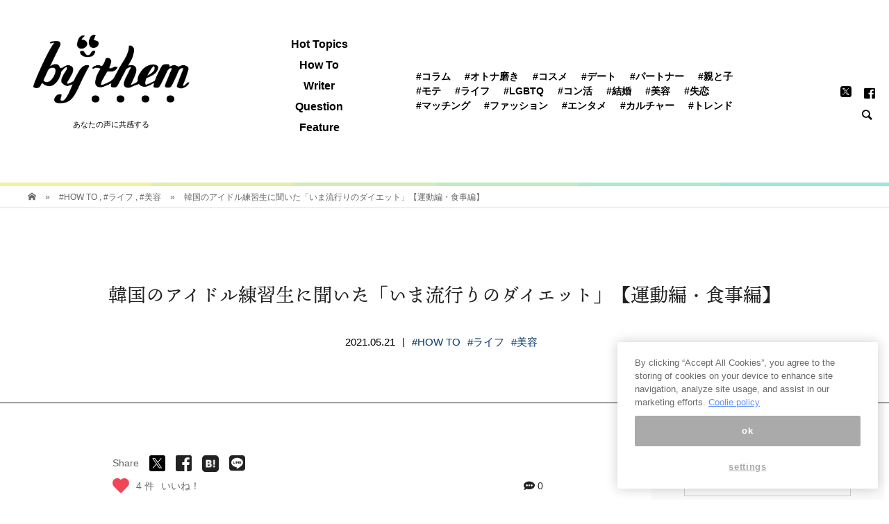

--- FILE ---
content_type: text/html; charset=UTF-8
request_url: https://by-them.com/431910
body_size: 41726
content:
<!DOCTYPE html>
<html lang="ja">
<head >
<meta charset="UTF-8">
<meta name="viewport" content="width=device-width">
<title>韓国のアイドルがおすすめ「本当に効果のあるダイエット」運動・食事編</title>
<!-- DNS Prefetching Start -->
<meta http-equiv="x-dns-prefetch-control" content="on">
<link rel="dns-prefetch" href="//www.google-analytics.com">
<link rel="dns-prefetch" href="//www.googletagmanager.com">
<link rel="dns-prefetch" href="//abc.logly.co.jp">
<link rel="dns-prefetch" href="//b.logly.co.jp">
<link rel="dns-prefetch" href="//l.logly.co.jp">
<link rel="dns-prefetch" href="//sync.logly.co.jp">
<link rel="dns-prefetch" href="//pagead2.googlesyndication.com">
<link rel="dns-prefetch" href="//googleads.g.doubleclick.net">
<link rel="dns-prefetch" href="//tpc.googlesyndication.com">
<link rel="dns-prefetch" href="//www.gstatic.com">
<link rel="dns-prefetch" href="//www.facebook.com">
<!-- DNS Prefetching End -->

<script type="text/javascript" src="https://cdn-apac.onetrust.com/consent/1d2521eb-8d6e-408c-8231-40396d2acd11/OtAutoBlock.js"></script>
<script src="https://cdn-apac.onetrust.com/scripttemplates/otSDKStub.js"  type="text/javascript" charset="UTF-8" data-domain-script="1d2521eb-8d6e-408c-8231-40396d2acd11"></script>
<script type="text/javascript">
  var mag2 = mag2 || {};
  mag2.query = {
     params: null
  };
  mag2.oneTrust = {
    alertBoxClosedInitially: null,
    rejectAllCalled: false,
    bannerSdkLoaded: false
  };

  function OptanonWrapper() {
    if (!mag2.query.params) {
        mag2.query.params = new URLSearchParams(window.location.search);
    }

    if (mag2.oneTrust.alertBoxClosedInitially === null) {
        mag2.oneTrust.alertBoxClosedInitially = OneTrust.IsAlertBoxClosed();
    }

    if (mag2.query.params.get('trackingRejected') === 'true' && !mag2.oneTrust.rejectAllCalled) {
        mag2.oneTrust.rejectAllCalled = true;
        OneTrust.RejectAll();

        function isAlertBoxOpened() {
            var alertBox = document.querySelector('#onetrust-banner-sdk');
            if (alertBox) {
                return alertBox.style.display !== 'none' && alertBox.style.visibility !== 'hidden';
            } else {
                return false;
            }
        }

        function waitForAlertBoxOpened() {
            var elapsedTime = 0;
            function waitRecursive(resolve, reject) {
                if (isAlertBoxOpened()) {
                    resolve();
                } else if (mag2.oneTrust.alertBoxClosedInitially) {
                    reject('OneTrust alert box has already been closed');
                } else {
                    elapsedTime += 10;
                    if (elapsedTime >= 60000) {
                        if (reject) {
                            reject('Waiting for OneTrust alert box opened timed out');
                        }
                        return;
                    }
                    setTimeout(function () {
                        waitRecursive(resolve, reject);
                    }, 10);
                }
            }

            return new Promise(function (resolve, reject) {
                waitRecursive(resolve, reject);
            });
        }

        function closeAlertBox() {
            var elapsedTime = 0;
            function closeRecursive(resolve, reject) {
                OneTrust.Close();
                elapsedTime += 100;
                if (elapsedTime >= 2000 && OneTrust.IsAlertBoxClosed() && !isAlertBoxOpened()) {
                    resolve();
                    return;
                } else if (elapsedTime >= 10000) {
                    reject('Closing OneTrust alert box timed out');
                    return;
                }

                setTimeout(function () {
                    closeRecursive(resolve, reject);
                }, 100);
            }

            return new Promise(function (resolve, reject) {
                return closeRecursive(resolve, reject);
            });
        }

        waitForAlertBoxOpened().then(function () {
            mag2.oneTrust.bannerSdkLoaded = true;
            console.info('OneTrust alert box opened');
            return closeAlertBox();
        }).then(function () {
            console.info('OneTrust alert box closed');
        }).catch(function (e) {
            console.warn(e);
        });
    }
  }
  </script>

<!-- Global site tag (gtag.js) - Google Analytics -->
<script>
  var getUrlVars = function(){
    var vars = {};
    var param = location.search.substring(1).split('&');
    for(var i = 0; i < param.length; i++) {
        var keySearch = param[i].search(/=/);
        var key = '';
        if(keySearch != -1) key = param[i].slice(0, keySearch);
        var val = param[i].slice(param[i].indexOf('=', 0) + 1);
        if(key != '') vars[key] = decodeURI(val);
    }
    return vars;
  }
  var getCanonicalHref = function() {
    var searchParams = new URLSearchParams(window.location.search);
    var additionalParams = '';
    if (searchParams.get('trackingRejected') === 'true') {
      additionalParams = 'trackingRejected=true';
    }

    var canonical = document.querySelector('link[rel="canonical"]');
    if (!canonical) {
      return null;
    }

    var path = canonical.href
      if (additionalParams !== '') {
        if (canonical.href.indexOf('?') !== -1) {
        path += '&' + additionalParams;
      } else {
        path += '?' + additionalParams;
      }
    }

    return path
  }
</script>

<!-- GTM(GA4) -->
<script>
(function(w,d,s,l,i){w[l]=w[l]||[];w[l].push({'gtm.start':
new Date().getTime(),event:'gtm.js'});var f=d.getElementsByTagName(s)[0],
j=d.createElement(s),dl=l!='dataLayer'?'&l='+l:'';j.async=true;j.src=
'https://www.googletagmanager.com/gtm.js?id='+i+dl;f.parentNode.insertBefore(j,f);
})(window,document,'script','dataLayer','GTM-5S5W7LF');
</script>

<!-- UA(GA3) -->
<script async src="https://www.googletagmanager.com/gtag/js?id=UA-142511850-1"></script>
<script>
    window.dataLayer = window.dataLayer || [];
    function gtag(){dataLayer.push(arguments);}
    gtag('js', new Date());
    gtag('config', 'UA-142511850-1', {
      'send_page_view': false,
      'custom_map': {
        'dimension1': 'unique_id'
      }
    });
    gtag('event', 'page_view', {
      'unique_id': getUrlVars().l,
      'event_callback': function() {
        history.replaceState({}, '', getCanonicalHref());
      }
    });
</script>

<meta charset="UTF-8">
<meta name="viewport" content="width=device-width, initial-scale=1">
<meta name="referrer" content="origin">

<!-- This site is optimized with the Yoast SEO plugin v11.3 - https://yoast.com/wordpress/plugins/seo/ -->
<meta name="description" content="こんにちは。韓国在住3年目のライターHAZUKIです。韓国人男性と結婚し、現在は韓国で日本語講師として働いています。 コロナ禍で自宅にいる時間が増え、気づいたら体重や体型が大変なことに…！なんて方もいるのではないでしょうか。きょうは、いま韓国で流行っているダイエットを2つご紹介します！"/>
<link rel="canonical" href="https://by-them.com/431910" />
<link rel="next" href="https://by-them.com/431910/2" />
<meta property="og:locale" content="ja_JP" />
<meta property="og:type" content="article" />
<meta property="og:title" content="韓国のアイドルがおすすめ「本当に効果のあるダイエット」運動・食事編" />
<meta property="og:description" content="こんにちは。韓国在住3年目のライターHAZUKIです。韓国人男性と結婚し、現在は韓国で日本語講師として働いています。 コロナ禍で自宅にいる時間が増え、気づいたら体重や体型が大変なことに…！なんて方もいるのではないでしょうか。きょうは、いま韓国で流行っているダイエットを2つご紹介します！" />
<meta property="og:url" content="https://by-them.com/431910" />
<meta property="og:site_name" content="by them（バイゼム）" />
<meta property="article:publisher" content="https://www.facebook.com/bythem.mag/" />
<meta property="article:tag" content="#HOW TO" />
<meta property="article:tag" content="#HowTo #美容" />
<meta property="article:section" content="#美容" />
<meta property="article:published_time" content="2021-05-21T02:30:35+00:00" />
<meta property="article:modified_time" content="2021-05-14T09:20:35+00:00" />
<meta property="og:updated_time" content="2021-05-14T09:20:35+00:00" />
<meta property="fb:app_id" content="341998203342976" />
<meta property="og:image" content="https://by-them.com/wp-content/uploads/2021/05/13132055/9a090b17c6df369624457b0a13970221-600x405.jpg" />
<meta property="og:image:secure_url" content="https://by-them.com/wp-content/uploads/2021/05/13132055/9a090b17c6df369624457b0a13970221-600x405.jpg" />
<meta property="og:image:width" content="600" />
<meta property="og:image:height" content="405" />
<meta name="twitter:card" content="summary_large_image" />
<meta name="twitter:description" content="こんにちは。韓国在住3年目のライターHAZUKIです。韓国人男性と結婚し、現在は韓国で日本語講師として働いています。 コロナ禍で自宅にいる時間が増え、気づいたら体重や体型が大変なことに…！なんて方もいるのではないでしょうか。きょうは、いま韓国で流行っているダイエットを2つご紹介します！" />
<meta name="twitter:title" content="韓国のアイドルがおすすめ「本当に効果のあるダイエット」運動・食事編" />
<meta name="twitter:site" content="@_by_them" />
<meta name="twitter:image" content="https://by-them.com/wp-content/uploads/2021/05/13132055/9a090b17c6df369624457b0a13970221-600x405.jpg" />
<meta name="twitter:creator" content="@_by_them" />
<!-- / Yoast SEO plugin. -->

<link rel="amphtml" href="https://by-them.com/431910/?amp" /><link rel='dns-prefetch' href='//by-them.com' />
<link rel='dns-prefetch' href='//fonts.googleapis.com' />
<link rel='dns-prefetch' href='//s.w.org' />
<!-- managing ads with Advanced Ads – https://wpadvancedads.com/ --><script>
					advanced_ads_ready=function(){var fns=[],listener,doc=typeof document==="object"&&document,hack=doc&&doc.documentElement.doScroll,domContentLoaded="DOMContentLoaded",loaded=doc&&(hack?/^loaded|^c/:/^loaded|^i|^c/).test(doc.readyState);if(!loaded&&doc){listener=function(){doc.removeEventListener(domContentLoaded,listener);window.removeEventListener("load",listener);loaded=1;while(listener=fns.shift())listener()};doc.addEventListener(domContentLoaded,listener);window.addEventListener("load",listener)}return function(fn){loaded?setTimeout(fn,0):fns.push(fn)}}();
			</script><link rel='stylesheet' id='wp-block-library-css'  href='https://by-them.com/wp-includes/css/dist/block-library/style.min.css?ver=5.2' type='text/css' media='all' />
<link rel='stylesheet' id='ajax-load-more-css'  href='https://by-them.com/wp-content/plugins/ajax-load-more/core/dist/css/ajax-load-more.min.css?ver=5.2' type='text/css' media='all' />
<link rel='stylesheet' id='fontawesome-css'  href='https://by-them.com/wp-content/plugins/muse/src/Custom/css/fontawesome-all.min.css?ver=5.0.8' type='text/css' media='all' />
<link rel='stylesheet' id='wp-postratings-css'  href='https://by-them.com/wp-content/plugins/wp-postratings/css/postratings-css.css?ver=1.86.2' type='text/css' media='all' />
<link rel='stylesheet' id='ez-icomoon-css'  href='https://by-them.com/wp-content/plugins/easy-table-of-contents/vendor/icomoon/style.min.css?ver=1.7' type='text/css' media='all' />
<link rel='stylesheet' id='ez-toc-css'  href='https://by-them.com/wp-content/plugins/easy-table-of-contents/assets/css/screen.min.css?ver=1.7' type='text/css' media='all' />
<style id='ez-toc-inline-css' type='text/css'>
div#ez-toc-container p.ez-toc-title {font-size: 120%;}div#ez-toc-container p.ez-toc-title {font-weight: 500;}div#ez-toc-container ul li {font-size: 95%;}
</style>
<link rel='stylesheet' id='bloom-style-css'  href='https://by-them.com/wp-content/themes/by_them_pc/style.css?ver=766f43e2a818bb365660f5288b159fa9' type='text/css' media='all' />
<link rel='stylesheet' id='bloom-responsive-css'  href='https://by-them.com/wp-content/themes/by_them_pc/responsive.css?ver=5.2' type='text/css' media='all' />
<link rel='stylesheet' id='parent-style-css'  href='https://by-them.com/wp-content/themes/by_them_pc/style.css?ver=766f43e2a818bb365660f5288b159fa9' type='text/css' media='all' />
<link rel='stylesheet' id='child-style-css'  href='https://fonts.googleapis.com/css?family=Libre+Baskerville&#038;display=swap&#038;ver=5.2' type='text/css' media='all' />
<script type='text/javascript' src='https://by-them.com/wp-includes/js/jquery/jquery.js?ver=1.12.4'></script>
<script type='text/javascript' src='https://by-them.com/wp-includes/js/jquery/jquery-migrate.min.js?ver=1.4.1'></script>
<link rel='https://api.w.org/' href='https://by-them.com/wp-json/' />
<link rel="EditURI" type="application/rsd+xml" title="RSD" href="https://by-them.com/xmlrpc.php?rsd" />
<link rel="wlwmanifest" type="application/wlwmanifest+xml" href="https://by-them.com/wp-includes/wlwmanifest.xml" /> 
<link rel='shortlink' href='https://by-them.com/?p=431910' />
<link rel="alternate" type="application/json+oembed" href="https://by-them.com/wp-json/oembed/1.0/embed?url=https%3A%2F%2Fby-them.com%2F431910" />
<link rel="alternate" type="text/xml+oembed" href="https://by-them.com/wp-json/oembed/1.0/embed?url=https%3A%2F%2Fby-them.com%2F431910&#038;format=xml" />
<link rel="shortcut icon" href="https://by-them.com/wp-content/uploads/2019/07/24184203/apple-touch-icon.png">
<style>
.c-comment__form-submit:hover, c-comment__password-protected, .p-pagetop a, .slick-dots li.slick-active button, .slick-dots li:hover button { background-color: #000000; }
.p-entry__pickup, .p-entry__related, .p-widget__title, .slick-dots li.slick-active button, .slick-dots li:hover button { border-color: #000000; }
.p-index-tab__item.is-active, .p-index-tab__item:hover { border-bottom-color: #000000; }
.c-comment__tab-item.is-active a, .c-comment__tab-item a:hover, .c-comment__tab-item.is-active p { background-color: rgba(0, 0, 0, 0.7); }
.c-comment__tab-item.is-active a:after, .c-comment__tab-item.is-active p:after { border-top-color: rgba(0, 0, 0, 0.7); }
.p-article__meta, .p-blog-list__item-excerpt, .p-ranking-list__item-excerpt, .p-author__views, .p-page-links a, .p-page-links .p-page-links__title, .p-pager__item span { color: #999999; }
.p-page-links > span, .p-page-links a:hover, .p-entry__next-page__link { background-color: #999999; }
.p-page-links > span, .p-page-links a { border-color: #999999; }

a:hover, a:hover .p-article__title, .p-global-nav > li:hover > a, .p-global-nav > li.current-menu-item > a, .p-global-nav > li.is-active > a, .p-breadcrumb a:hover, .p-widget-categories .has-children .toggle-children:hover::before, .p-footer-widget-area .p-siteinfo .p-social-nav li a:hover, .p-footer-widget-area__default .p-siteinfo .p-social-nav li a:hover { color: #aaaaaa; }
.p-global-nav .sub-menu a:hover, .p-global-nav .sub-menu .current-menu-item > a, .p-megamenu a.p-megamenu__hover:hover, .p-entry__next-page__link:hover, .c-pw__btn:hover { background: #aaaaaa; }
.p-entry__date, .p-entry__body, .p-author__desc, .p-breadcrumb, .p-breadcrumb a { color: #666666; }
.p-entry__body a { color: #000000; }
.p-entry__body a:hover { color: #aaaaaa; }
.p-float-native-ad-label { background: #000000; color: #ffffff; font-size: 11px; }
.p-category-item--1, .cat-item-1> a, .cat-item-1 .toggle-children { color: #000000; }
.p-category-item--571, .cat-item-571> a, .cat-item-571 .toggle-children { color: #000000; }
.p-category-item--572, .cat-item-572> a, .cat-item-572 .toggle-children { color: #000000; }
.p-category-item--573, .cat-item-573> a, .cat-item-573 .toggle-children { color: #000000; }
.p-category-item--574, .cat-item-574> a, .cat-item-574 .toggle-children { color: #000000; }
.p-category-item--575, .cat-item-575> a, .cat-item-575 .toggle-children { color: #000000; }
.p-category-item--576, .cat-item-576> a, .cat-item-576 .toggle-children { color: #000000; }
.p-category-item--577, .cat-item-577> a, .cat-item-577 .toggle-children { color: #000000; }
.p-category-item--579, .cat-item-579> a, .cat-item-579 .toggle-children { color: #000000; }
.p-category-item--580, .cat-item-580> a, .cat-item-580 .toggle-children { color: #000000; }
.p-category-item--581, .cat-item-581> a, .cat-item-581 .toggle-children { color: #000000; }
.p-category-item--582, .cat-item-582> a, .cat-item-582 .toggle-children { color: #000000; }
.p-category-item--583, .cat-item-583> a, .cat-item-583 .toggle-children { color: #000000; }
.p-category-item--584, .cat-item-584> a, .cat-item-584 .toggle-children { color: #000000; }
.p-category-item--585, .cat-item-585> a, .cat-item-585 .toggle-children { color: #000000; }
.p-category-item--587, .cat-item-587> a, .cat-item-587 .toggle-children { color: #000000; }
.p-category-item--588, .cat-item-588> a, .cat-item-588 .toggle-children { color: #000000; }
.p-category-item--589, .cat-item-589> a, .cat-item-589 .toggle-children { color: #000000; }
.p-category-item--590, .cat-item-590> a, .cat-item-590 .toggle-children { color: #000000; }
.p-category-item--591, .cat-item-591> a, .cat-item-591 .toggle-children { color: #000000; }
.p-category-item--592, .cat-item-592> a, .cat-item-592 .toggle-children { color: #000000; }
.p-category-item--593, .cat-item-593> a, .cat-item-593 .toggle-children { color: #000000; }
.p-category-item--594, .cat-item-594> a, .cat-item-594 .toggle-children { color: #000000; }
.p-category-item--595, .cat-item-595> a, .cat-item-595 .toggle-children { color: #000000; }
.p-category-item--596, .cat-item-596> a, .cat-item-596 .toggle-children { color: #000000; }
.p-category-item--597, .cat-item-597> a, .cat-item-597 .toggle-children { color: #000000; }
.p-category-item--598, .cat-item-598> a, .cat-item-598 .toggle-children { color: #000000; }
.p-category-item--599, .cat-item-599> a, .cat-item-599 .toggle-children { color: #000000; }
.p-category-item--600, .cat-item-600> a, .cat-item-600 .toggle-children { color: #000000; }
.p-category-item--601, .cat-item-601> a, .cat-item-601 .toggle-children { color: #000000; }
.p-category-item--602, .cat-item-602> a, .cat-item-602 .toggle-children { color: #000000; }
.p-category-item--624, .cat-item-624> a, .cat-item-624 .toggle-children { color: #000000; }
.p-category-item--632, .cat-item-632> a, .cat-item-632 .toggle-children { color: #000000; }
.p-category-item--633, .cat-item-633> a, .cat-item-633 .toggle-children { color: #000000; }
.p-category-item--636, .cat-item-636> a, .cat-item-636 .toggle-children { color: #000000; }
.p-category-item--747, .cat-item-747> a, .cat-item-747 .toggle-children { color: #000000; }
.p-category-item--964, .cat-item-964> a, .cat-item-964 .toggle-children { color: #000000; }
.p-category-item--966, .cat-item-966> a, .cat-item-966 .toggle-children { color: #000000; }
.p-category-item--1026, .cat-item-1026> a, .cat-item-1026 .toggle-children { color: #000000; }
.p-category-item--1027, .cat-item-1027> a, .cat-item-1027 .toggle-children { color: #000000; }
body { font-family: "Segoe UI", Verdana, "游ゴシック", YuGothic, "Hiragino Kaku Gothic ProN", Meiryo, sans-serif; }
.p-logo, .p-entry__title, .p-article__title, .p-article__title__overlay, .p-headline, .p-page-header__title, .p-widget__title, .p-sidemenu .p-siteinfo__title, .p-index-slider__item-catch, .p-header-video__caption-catch, .p-footer-blog__catch, .p-footer-cta__catch {
font-family: Segoe UI, "ヒラギノ角ゴ ProN W3", "Hiragino Kaku Gothic ProN", "メイリオ", Meiryo, sans-serif;
}
.c-load--type1 { border: 3px solid rgba(153, 153, 153, 0.2); border-top-color: #000000; }
.p-hover-effect--type1:hover img { -webkit-transform: scale(1); transform: scale(1); }
.p-hover-effect--type2 img { margin-left: -8px; }
.p-hover-effect--type2:hover img { margin-left: 8px; }
.p-hover-effect--type1 .p-article__overlay { background: rgba(255, 255, 255, 1); }
.p-hover-effect--type2:hover img { opacity: 0.5 }
.p-hover-effect--type2 .p-hover-effect__image { background: #000000; }
.p-hover-effect--type2 .p-article__overlay { background: rgba(0, 0, 0, 0.5); }
.p-hover-effect--type3 .p-hover-effect__image { background: #000000; }
.p-hover-effect--type3:hover img { opacity: 0.5; }
.p-hover-effect--type3 .p-article__overlay { background: rgba(0, 0, 0, 0.5); }
.p-entry__title { font-size: 30px; }
.p-entry__body, .p-entry__body p { font-size: 14px; }
.l-header__bar { background: rgba(255, 255, 255, 0.8); }
.l-header__bar > .l-inner > a, .p-global-nav > li > a { color: #000000; }
.l-header__logo--text a { color: #000000; font-size: 28px; }
.l-footer .p-siteinfo .p-logo { font-size: 28px; }
@media only screen and (max-width: 1200px) {
	.l-header__logo--mobile.l-header__logo--text a { font-size: 18px; }
	.p-global-nav { background-color: rgba(0,0,0, 0.8); }
}
@media only screen and (max-width: 991px) {
	.l-footer .p-siteinfo .p-logo { font-size: 18px; }
	.p-copyright { background-color: #000000; }
	.p-pagetop a { background-color: #999999; }
}
</style>

<style type="text/css">

</style>


<!-- ad Manager tag-->
	        
<!-- 1_FLUX_head -->
<script type="text/javascript">
  window.pbjs = window.pbjs || {}
  window.pbjs.que = window.pbjs.que || []
</script>
<script async="async" src="https://flux-cdn.com/client/mag2/flux_bythem_AS_TM_AT.min.js"></script>

<!-- 2_DFP_head -->
<script type="text/javascript">
  window.googletag = window.googletag || {}
  window.googletag.cmd = window.googletag.cmd || []
</script>
<script async="async" src="https://securepubads.g.doubleclick.net/tag/js/gpt.js"></script>

<!-- 3_prebid_APS_head -->
<script type="text/javascript">
  window.fluxtag = {
    readyBids: {
      prebid: false,
      amazon: false,
      google: false,
    },
    failSafeTimeout: 3e3, // 【注意】環境に合わせて数値をご設定してください
    isFn: function isFn(object) {
      var _t = 'Function'
      var toString = Object.prototype.toString
      return toString.call(object) === '[object ' + _t + ']'
    },
    launchAdServer: function () {
      if (!fluxtag.readyBids.prebid || !fluxtag.readyBids.amazon) {
        return
      }
      fluxtag.requestAdServer()
    },
    requestAdServer: function () {
      if (!fluxtag.readyBids.google) {
        fluxtag.readyBids.google = true
        googletag.cmd.push(function () {
          if (!!pbjs.setTargetingForGPTAsync && fluxtag.isFn(pbjs.setTargetingForGPTAsync)) {
            pbjs.que.push(function () {
              pbjs.setTargetingForGPTAsync()
            })
          }
          googletag.pubads().refresh()
        })
      }
    },
  }
</script>

<!--4_dfp_call-->
<script type="text/javascript">
  setTimeout(function () {
    fluxtag.requestAdServer()
  }, fluxtag.failSafeTimeout)
</script>

<!--5_aps-->
<script type="text/javascript">
  !(function (a9, a, p, s, t, A, g) {
    if (a[a9]) return

    function q(c, r) {
      a[a9]._Q.push([c, r])
    }
    a[a9] = {
      init: function () {
        q('i', arguments)
      },
      fetchBids: function () {
        q('f', arguments)
      },
      setDisplayBids: function () {},
      targetingKeys: function () {
        return []
      },
      _Q: [],
    }
    A = p.createElement(s)
    A.async = !0
    A.src = t
    g = p.getElementsByTagName(s)[0]
    g.parentNode.insertBefore(A, g)
  })('apstag', window, document, 'script', '//c.amazon-adsystem.com/aax2/apstag.js')
  apstag.init({
    pubID: 'e7cce5f4-d902-40a2-96af-85422c7c1d5a', //【注意】発行されたpubID
    adServer: 'googletag',
    bidTimeout: 1e3, // 【注意】環境に合わせて数値をご設定してください
  })
  apstag.fetchBids(
    {
      slots: [
        {
          slotID: 'div-gpt-ad-1566179229302-0',
          slotName: '/35279801/bythem_pc_post1_responsive',
          sizes: [
            [200, 200],
            [250, 250],
            [300, 250],
          ],
        },
        {
          slotID: 'div-gpt-ad-1604024227535-0',
          slotName: '/35279801/bythem_pc_post1_right_300x250',
          sizes: [
            [200, 200],
            [250, 250],
            [300, 250],
          ],
        },
        {
          slotID: 'div-gpt-ad-1563958765385-0',
          slotName: '/35279801/bythem_pc_post2_responsive',
          sizes: [
            [250, 250],
            [300, 250],
            [200, 200],
          ],
        },
        {
          slotID: 'div-gpt-ad-1604024475555-0',
          slotName: '/35279801/bythem_pc_post2_right_300x250',
          sizes: [
            [250, 250],
            [200, 200],
            [300, 250],
          ],
        },
        {
          slotID: 'div-gpt-ad-1563958822521-0',
          slotName: '/35279801/bythem_pc_post3_responsive',
          sizes: [
            [200, 200],
            [250, 250],
            [300, 250],
          ],
        },
        {
          slotID: 'div-gpt-ad-1604024641940-0',
          slotName: '/35279801/bythem_pc_post3_right_300x250',
          sizes: [
            [250, 250],
            [200, 200],
            [300, 250],
          ],
        },
        {
          slotID: 'div-gpt-ad-1563947322354-0',
          slotName: '/35279801/bythem_pc_sidebar1_336x280',
          sizes: [
            [200, 200],
            [336, 280],
            [250, 250],
            [300, 250],
          ],
        },
        {
          slotID: 'div-gpt-ad-1563947472720-0',
          slotName: '/35279801/bythem_pc_sidebarlast_336x280',
          sizes: [
            [250, 250],
            [300, 250],
            [200, 200],
          ],
        },
        {
          slotID: 'div-gpt-ad-1563947796682-0',
          slotName: '/35279801/bythem_pc_postleft_300x250',
          sizes: [
            [200, 200],
            [300, 250],
            [250, 250],
          ],
        },
        {
          slotID: 'div-gpt-ad-1563947743154-0',
          slotName: '/35279801/bythem_pc_postright_300x250',
          sizes: [
            [250, 250],
            [300, 250],
            [200, 200],
          ],
        },
        {
          slotID: 'div-gpt-ad-1563949719741-0',
          slotName: '/35279801/bythem_pc_postrelated1_728x90',
          sizes: [[728, 90]],
        },
      ],
    },
    function (bids) {
      googletag.cmd.push(function () {
        apstag.setDisplayBids()
        fluxtag.readyBids.amazon = true
        fluxtag.launchAdServer()
      })
    }
  )
</script>

<!-- 6_flux_call -->
<script>
  googletag.cmd.push(function () {
    googletag
      .defineSlot(
        '/35279801/bythem_pc_post1_responsive',
        ['fluid', [200, 200], [250, 250], [300, 250]],
        'div-gpt-ad-1566179229302-0'
      )
      .addService(googletag.pubads())
    googletag
      .defineSlot(
        '/35279801/bythem_pc_post1_right_300x250',
        ['fluid', [200, 200], [250, 250], [300, 250]],
        'div-gpt-ad-1604024227535-0'
      )
      .addService(googletag.pubads())
    googletag
      .defineSlot(
        '/35279801/bythem_pc_post2_responsive',
        [[250, 250], [300, 250], 'fluid', [200, 200]],
        'div-gpt-ad-1563958765385-0'
      )
      .addService(googletag.pubads())
    googletag
      .defineSlot(
        '/35279801/bythem_pc_post2_right_300x250',
        [[250, 250], [200, 200], 'fluid', [300, 250]],
        'div-gpt-ad-1604024475555-0'
      )
      .addService(googletag.pubads())
    googletag
      .defineSlot(
        '/35279801/bythem_pc_post3_responsive',
        [[200, 200], [250, 250], [300, 250], 'fluid'],
        'div-gpt-ad-1563958822521-0'
      )
      .addService(googletag.pubads())
    googletag
      .defineSlot(
        '/35279801/bythem_pc_post3_right_300x250',
        ['fluid', [250, 250], [200, 200], [300, 250]],
        'div-gpt-ad-1604024641940-0'
      )
      .addService(googletag.pubads())
    googletag
      .defineSlot(
        '/35279801/bythem_pc_sidebar1_336x280',
        [[200, 200], [336, 280], [250, 250], [300, 250], 'fluid'],
        'div-gpt-ad-1563947322354-0'
      )
      .addService(googletag.pubads())
    googletag
      .defineSlot(
        '/35279801/bythem_pc_sidebarlast_336x280',
        [[250, 250], [300, 250], [200, 200], 'fluid', [336, 280]],
        'div-gpt-ad-1563947472720-0'
      )
      .addService(googletag.pubads())
    googletag
      .defineSlot(
        '/35279801/bythem_pc_postleft_300x250',
        ['fluid', [200, 200], [300, 250], [250, 250]],
        'div-gpt-ad-1563947796682-0'
      )
      .addService(googletag.pubads())
    googletag
      .defineSlot(
        '/35279801/bythem_pc_postright_300x250',
        ['fluid', [250, 250], [300, 250], [200, 200]],
        'div-gpt-ad-1563947743154-0'
      )
      .addService(googletag.pubads())
    googletag
      .defineSlot('/35279801/bythem_pc_postrelated1_728x90', [728, 90], 'div-gpt-ad-1563949719741-0')
      .addService(googletag.pubads())
    googletag
      .defineSlot('/35279801/bythem_pc_catrelated1_728x90', [728, 90], 'div-gpt-ad-1563950646243-0')
      .addService(googletag.pubads())
    googletag
      .defineSlot('/35279801/bythem_pc_postrecommend3', ['fluid'], 'div-gpt-ad-1587432473655-0')
      .addService(googletag.pubads())
    googletag
      .defineSlot('/35279801/bythem_pc_postrecommend4', ['fluid'], 'div-gpt-ad-1587433018081-0')
      .addService(googletag.pubads())
    googletag
      .defineSlot('/35279801/bythem_pc_postrecommend5', ['fluid'], 'div-gpt-ad-1587433069621-0')
      .addService(googletag.pubads())
    googletag.pubads().enableSingleRequest()
    googletag.pubads().disableInitialLoad()
    googletag.enableServices()
    // Prebidが呼び出せる状態の場合
    if (!!window.pbFlux && !!window.pbFlux.prebidBidder && fluxtag.isFn(window.pbFlux.prebidBidder)) {
      pbjs.que.push(function () {
        window.pbFlux.prebidBidder()
      })
    } else {
      // Prebidが呼び出せない場合、すぐにGAMを呼び出す
      fluxtag.readyBids.prebid = true
      fluxtag.launchAdServer()
    }
  })
</script>

<!-- //ad Manager tag-->



<!-- snsボタン用エンコーディング -->

<!--ten mincho script-->
<script>
  (function(d) {
    var config = {
      kitId: 'ikd7xws',
      scriptTimeout: 3000,
      async: true
    },
    h=d.documentElement,t=setTimeout(function(){h.className=h.className.replace(/\bwf-loading\b/g,"")+" wf-inactive";},config.scriptTimeout),tk=d.createElement("script"),f=false,s=d.getElementsByTagName("script")[0],a;h.className+=" wf-loading";tk.src='https://use.typekit.net/'+config.kitId+'.js';tk.async=true;tk.onload=tk.onreadystatechange=function(){a=this.readyState;if(f||a&&a!="complete"&&a!="loaded")return;f=true;clearTimeout(t);try{Typekit.load(config)}catch(e){}};s.parentNode.insertBefore(tk,s)
  })(document);
</script>

<!--AdSense-->
<!--
<script async src="https://pagead2.googlesyndication.com/pagead/js/adsbygoogle.js"></script>
<script>
     (adsbygoogle = window.adsbygoogle || []).push({
          google_ad_client: "ca-pub-7145995810615536",
          enable_page_level_ads: true
     });
</script>
-->
<!--/AdSense-->
<!-- MEDIA-21 -->
<script data-ad-client="ca-pub-7145995810615536" async src="https://pagead2.googlesyndication.com/pagead/js/adsbygoogle.js"></script>
<!-- /MEDIA-21 -->

    <!-- LinkSwitch:MyLinkBox -->
    <script type="text/javascript" language="javascript">
        var vc_pid = "890560888";
    </script><script type="text/javascript" src="//aml.valuecommerce.com/vcdal.js" async></script>
    <!-- /LinkSwitch:MyLinkBox -->

</head>
<body class="post-template-default single single-post postid-431910 single-format-standard is-responsive l-header__fix l-header__fix--mobile">
<noscript>
  <iframe src="https://www.googletagmanager.com/ns.html?id=GTM-5S5W7LF" height="0" width="0" style="display:none;visibility:hidden"></iframe>
</noscript>
<div id="site_wrap">
	<header id="js-header" class="l-header">
		<div class="l-header__bar border-gradation">
			<div class="l-inner">

			<div class="p-logo l-header__logo l-header__logo--pc l-header__logo--retina" itemscope="" itemtype="https://schema.org/BreadcrumbList">
                    <span itemprop="itemListElement" itemscope="" itemtype="https://schema.org/ListItem">
            <a itemprop="item" href="https://by-them.com/"><img src="https://by-them.com/wp-content/uploads/2019/07/24183923/bythem_logo_pc.png" alt="by them（バイゼム）" width="306"></a>
            <meta itemprop="name" content="TOP">
            <meta itemprop="position" content="1">
            </span>
            <br><span class="log_box_text" style="margin:0;">あなたの声に共感する</span>
        			</div>

					<div class="p-logo l-header__logo l-header__logo--mobile l-header__logo--retina">
						<a href="https://by-them.com/"><img src="https://by-them.com/wp-content/uploads/2019/07/24183923/bythem_logo_pc.png" alt="by them（バイゼム）" width="306"></a><span class="log_box_text" style="margin:0;">あなたの声に共感する</span>
					</div>
<nav class="menu-top_header_category-container"><ul id="js-global-nav" class="p-global-nav u-clearfix"><li id="menu-item-404348" class="menu-item menu-item-type-custom menu-item-object-custom menu-item-404348"><a href="https://by-them.com/tag/hot">Hot Topics</a></li>
<li id="menu-item-404351" class="menu-item menu-item-type-custom menu-item-object-custom menu-item-404351"><a href="https://by-them.com/howto">How To</a></li>
<li id="menu-item-404346" class="menu-item menu-item-type-post_type menu-item-object-page menu-item-404346"><a href="https://by-them.com/writer">Writer</a></li>
<li id="menu-item-404344" class="menu-item menu-item-type-post_type menu-item-object-page menu-item-404344"><a href="https://by-them.com/question">Question</a></li>
<li id="menu-item-404347" class="menu-item menu-item-type-post_type menu-item-object-page menu-item-404347"><a href="https://by-them.com/feature">Feature</a></li>
<li id="menu-item-404440" class="menu-item menu-item-type-custom menu-item-object-custom menu-item-has-children menu-item-404440"><a href="#">Tag</a>
<ul class="sub-menu">
	<li id="menu-item-404716" class="menu-item menu-item-type-taxonomy menu-item-object-category menu-item-404716"><a href="https://by-them.com/column">#コラム</a></li>
	<li id="menu-item-403729" class="menu-item menu-item-type-taxonomy menu-item-object-category current-post-ancestor current-menu-parent current-post-parent menu-item-403729"><a href="https://by-them.com/life">#ライフ</a></li>
	<li id="menu-item-404717" class="menu-item menu-item-type-taxonomy menu-item-object-category menu-item-404717"><a href="https://by-them.com/family">#親と子</a></li>
	<li id="menu-item-403717" class="menu-item menu-item-type-taxonomy menu-item-object-category menu-item-403717"><a href="https://by-them.com/lgbtq">#LGBTQ</a></li>
	<li id="menu-item-403718" class="menu-item menu-item-type-taxonomy menu-item-object-category menu-item-403718"><a href="https://by-them.com/better_myself">#オトナ磨き</a></li>
	<li id="menu-item-403719" class="menu-item menu-item-type-taxonomy menu-item-object-category menu-item-403719"><a href="https://by-them.com/culture">#カルチャー</a></li>
	<li id="menu-item-403721" class="menu-item menu-item-type-taxonomy menu-item-object-category menu-item-403721"><a href="https://by-them.com/cosmetics">#コスメ</a></li>
	<li id="menu-item-403726" class="menu-item menu-item-type-taxonomy menu-item-object-category menu-item-403726"><a href="https://by-them.com/fashion">#ファッション</a></li>
	<li id="menu-item-403723" class="menu-item menu-item-type-taxonomy menu-item-object-category menu-item-403723"><a href="https://by-them.com/single">#シングル</a></li>
	<li id="menu-item-403725" class="menu-item menu-item-type-taxonomy menu-item-object-category menu-item-403725"><a href="https://by-them.com/partner">#パートナー</a></li>
	<li id="menu-item-403722" class="menu-item menu-item-type-taxonomy menu-item-object-category menu-item-403722"><a href="https://by-them.com/konkatsu">#コン活</a></li>
	<li id="menu-item-403716" class="menu-item menu-item-type-taxonomy menu-item-object-category menu-item-403716"><a href="https://by-them.com/marriage">#結婚</a></li>
	<li id="menu-item-403724" class="menu-item menu-item-type-taxonomy menu-item-object-category menu-item-403724"><a href="https://by-them.com/date">#デート</a></li>
	<li id="menu-item-403727" class="menu-item menu-item-type-taxonomy menu-item-object-category menu-item-403727"><a href="https://by-them.com/matching">#マッチング</a></li>
	<li id="menu-item-403728" class="menu-item menu-item-type-taxonomy menu-item-object-category menu-item-403728"><a href="https://by-them.com/popular">#モテ</a></li>
	<li id="menu-item-403731" class="menu-item menu-item-type-taxonomy menu-item-object-category menu-item-403731"><a href="https://by-them.com/heartbreak">#失恋</a></li>
	<li id="menu-item-403733" class="menu-item menu-item-type-taxonomy menu-item-object-category current-post-ancestor current-menu-parent current-post-parent menu-item-403733"><a href="https://by-them.com/beauty">#美容</a></li>
</ul>
</li>
</ul></nav><nav class="menu-top_header_hash_tags-container"><ul id="js-global-nav" class="top_header_hash_tags"><li id="menu-item-404713" class="menu-item menu-item-type-taxonomy menu-item-object-category menu-item-404713"><a href="https://by-them.com/column">#コラム</a></li>
<li id="menu-item-403737" class="menu-item menu-item-type-taxonomy menu-item-object-category menu-item-403737"><a href="https://by-them.com/better_myself">#オトナ磨き</a></li>
<li id="menu-item-403740" class="menu-item menu-item-type-taxonomy menu-item-object-category menu-item-403740"><a href="https://by-them.com/cosmetics">#コスメ</a></li>
<li id="menu-item-403744" class="menu-item menu-item-type-taxonomy menu-item-object-category menu-item-403744"><a href="https://by-them.com/date">#デート</a></li>
<li id="menu-item-403745" class="menu-item menu-item-type-taxonomy menu-item-object-category menu-item-403745"><a href="https://by-them.com/partner">#パートナー</a></li>
<li id="menu-item-404715" class="menu-item menu-item-type-taxonomy menu-item-object-category menu-item-404715"><a href="https://by-them.com/family">#親と子</a></li>
<li id="menu-item-403748" class="menu-item menu-item-type-taxonomy menu-item-object-category menu-item-403748"><a href="https://by-them.com/popular">#モテ</a></li>
<li id="menu-item-403749" class="menu-item menu-item-type-taxonomy menu-item-object-category current-post-ancestor current-menu-parent current-post-parent menu-item-403749"><a href="https://by-them.com/life">#ライフ</a></li>
<li id="menu-item-403736" class="menu-item menu-item-type-taxonomy menu-item-object-category menu-item-403736"><a href="https://by-them.com/lgbtq">#LGBTQ</a></li>
<li id="menu-item-403741" class="menu-item menu-item-type-taxonomy menu-item-object-category menu-item-403741"><a href="https://by-them.com/konkatsu">#コン活</a></li>
<li id="menu-item-403753" class="menu-item menu-item-type-taxonomy menu-item-object-category menu-item-403753"><a href="https://by-them.com/marriage">#結婚</a></li>
<li id="menu-item-403754" class="menu-item menu-item-type-taxonomy menu-item-object-category current-post-ancestor current-menu-parent current-post-parent menu-item-403754"><a href="https://by-them.com/beauty">#美容</a></li>
<li id="menu-item-404712" class="menu-item menu-item-type-taxonomy menu-item-object-category menu-item-404712"><a href="https://by-them.com/heartbreak">#失恋</a></li>
<li id="menu-item-404714" class="menu-item menu-item-type-taxonomy menu-item-object-category menu-item-404714"><a href="https://by-them.com/matching">#マッチング</a></li>
<li id="menu-item-403746" class="menu-item menu-item-type-taxonomy menu-item-object-category menu-item-403746"><a href="https://by-them.com/fashion">#ファッション</a></li>
<li id="menu-item-474963" class="menu-item menu-item-type-taxonomy menu-item-object-category menu-item-474963"><a href="https://by-them.com/entertainment">#エンタメ</a></li>
<li id="menu-item-474964" class="menu-item menu-item-type-taxonomy menu-item-object-category menu-item-474964"><a href="https://by-them.com/culture">#カルチャー</a></li>
<li id="menu-item-474965" class="menu-item menu-item-type-taxonomy menu-item-object-category menu-item-474965"><a href="https://by-them.com/trend">#トレンド</a></li>
</ul></nav>	<a href="#" id="js-search-button" class="p-menu-button c-menu-button u-visible-lg"></a>

            <div id="" class="top_header_menu_sns_box">
                <div class="top_header_menu_sns_twitter"><a href="https://twitter.com/_by_them" target="_blank"><i class="fab">
                  <svg width="16" height="16" viewBox="0 0 18 18" fill="none" xmlns="http://www.w3.org/2000/svg" style="vertical-align: middle; margin-bottom: 4px;"><rect width="18" height="18" rx="4" fill="black"></rect><path d="M9.88701 8.11003L13.9604 3.375H12.9952L9.45821 7.48636L6.63325 3.375H3.375L7.64689 9.5921L3.375 14.5575H4.34033L8.07544 10.2158L11.0588 14.5575H14.3171L9.88677 8.11003H9.88701ZM8.56486 9.64687L8.13203 9.02779L4.68815 4.10168H6.17083L8.95008 8.07721L9.38292 8.69629L12.9956 13.8639H11.5129L8.56486 9.64711V9.64687Z" fill="white"></path></svg>
                 </i></a></div>
                <div class="top_header_menu_sns_facebook"><a href="https://www.facebook.com/bythem.mag/?view_public_for=2354273928227808" target="_blank"><i class="fab fa-facebook-square"></i></a></div>
                <div class="top_header_menu_sns_search_btn">
    				<a href="#" id="js-search-button" class="p-search-button c-search-button u-hidden-lg"></a>
	    			<div class="p-header-search p-header-search--pc">
					<form action="https://by-them.com/" method="get">
						<input type="text" name="s" value="" class="p-header-search__input header-focus1" placeholder="SEARCH">
					</form>
				    </div>
                </div>
            </div>

			</div>
		</div>
	</header>

    <!--  inner_fixed_header_menu  -->
    <div id='js-inner_fixed_header_menu_wap'
       class="inner_fixed_header_menu_wap border-gradation">
        <div class="inner_fixed_header_menu">
            <div class="inner_fixed_header_menu_log_box l-header__logo--retina">
                <a href="https://by-them.com/"><img src="https://by-them.com/wp-content/uploads/2019/07/24183923/bythem_logo_pc.png" alt="by them（バイゼム）" width="306"></a><span class="log_box_text">あなたの声に共感する</span>
            </div>
            <div class="inner_fixed_header_menu_list_box">
                <div class="menu-inner_fixed_header_menu-container"><ul id="js-global-nav" class="menu"><li id="menu-item-404424" class="menu-item menu-item-type-custom menu-item-object-custom menu-item-404424"><a href="/tag/hot">HOT TOPICS</a></li>
<li id="menu-item-404426" class="menu-item menu-item-type-post_type menu-item-object-page menu-item-404426"><a href="https://by-them.com/howto">HOWTO</a></li>
<li id="menu-item-404427" class="menu-item menu-item-type-post_type menu-item-object-page menu-item-404427"><a href="https://by-them.com/writer">WRITER</a></li>
<li id="menu-item-404428" class="menu-item menu-item-type-post_type menu-item-object-page menu-item-404428"><a href="https://by-them.com/question">QUESTION</a></li>
<li id="menu-item-404429" class="menu-item menu-item-type-post_type menu-item-object-page menu-item-404429"><a href="https://by-them.com/feature">FEATURE</a></li>
</ul></div>            </div>
            <div id="js-inner_fixed_header_menu_sns_box" class="inner_fixed_header_menu_sns_box">
                <div class="inner_fixed_header_menu_sns_twitter"><a href="https://twitter.com/_by_them" target="_blank"><i class="fab">
                  <svg width="16" height="16" viewBox="0 0 18 18" fill="none" xmlns="http://www.w3.org/2000/svg" style="vertical-align: middle;margin-bottom: 1px;"><rect width="18" height="18" rx="4" fill="black"></rect><path d="M9.88701 8.11003L13.9604 3.375H12.9952L9.45821 7.48636L6.63325 3.375H3.375L7.64689 9.5921L3.375 14.5575H4.34033L8.07544 10.2158L11.0588 14.5575H14.3171L9.88677 8.11003H9.88701ZM8.56486 9.64687L8.13203 9.02779L4.68815 4.10168H6.17083L8.95008 8.07721L9.38292 8.69629L12.9956 13.8639H11.5129L8.56486 9.64711V9.64687Z" fill="white"></path></svg>
                 </i></a></div>
                <div class="inner_fixed_header_menu_sns_facebook"><a href="https://www.facebook.com/bythem.mag/?view_public_for=2354273928227808" target="_blank"><i class="fab fa-facebook-square"></i></a></div>
                <div class="inner_fixed_header_menu_sns_search_btn">
                    <a id="js-innner-search-button" class="p-search-button c-search-button"></a>
                    <div class="p-header-search p-header-search--tblet _child_search-button">
                        <form action="https://by-them.com/" method="get">
                            <input type="text" name="s" value="" class="p-header-search__input header-focus2" placeholder="SEARCH">
                        </form>
                    </div>
                </div>
            </div>
        </div>
    </div>

<script type="application/ld+json">
    {
      "@context": "https://schema.org",
      "@type": "NewsArticle",
      "headline": "韓国のアイドル練習生に聞いた「いま流行りのダイエット」【運動編・食事編】",
      "image": [
        ""
       ],
      "dateModified": "2021-05-21JST11:30:35+09:00",
      "author": [{
          "@type": "Person",
          "name": "HAZUKI",
          "url": "https://by-them.com/mag_author/hazuki"
        }]
    }
    </script>

<div
    class="p-breadcrumb"
>
<ul
  class="p-breadcrumb__inner c-breadcrumb__inner"
  itemscope
  itemtype="https://schema.org/BreadcrumbList"
>
  <li
    itemscope
    itemprop="itemListElement"
    itemtype="http://schema.org/ListItem"
	class="p-breadcrumb__item c-breadcrumb__item p-breadcrumb__item--home c-breadcrumb__item--home"
  >
    <a itemprop="item" href="https://by-them.com">
      <span itemprop="name" class="p-breadcrumb--top">TOP</span>
    </a>
    <span class="p-breadcrumb--arrow">»</span>
    <meta itemprop="position" content="1" />
  </li>

  <li
    itemscope
    itemprop="itemListElement"
    itemtype="http://schema.org/ListItem"
	class="p-breadcrumb__item c-breadcrumb__item"
  >
  
  <a
      itemprop="item"
      href="https://by-them.com/how_to"
    >
      <span itemprop="name">#HOW TO</span>
    </a>

	 ,
  <a
      itemprop="item"
      href="https://by-them.com/life"
    >
      <span itemprop="name">#ライフ</span>
    </a>

	 ,
  <a
      itemprop="item"
      href="https://by-them.com/beauty"
    >
      <span itemprop="name">#美容</span>
    </a>

	
	<span class="p-breadcrumb--arrow">»</span>
    <meta itemprop="position" content="2" />
  </li>
  <li
    itemscope
    itemprop="itemListElement"
    itemtype="http://schema.org/ListItem"
	class="p-breadcrumb__item c-breadcrumb__item"
  >
      <span itemprop="name">韓国のアイドル練習生に聞いた「いま流行りのダイエット」【運動編・食事編】</span>
    <meta itemprop="position" content="3" />
  </li>
</ul>
</div>


<div class="post_title_wap">
	<h1 class="post_title_box">韓国のアイドル練習生に聞いた「いま流行りのダイエット」【運動編・食事編】</h1>
	<div class="post_info_box">
		<span class="post_release_date"> 2021.05.21 </span> | <span class="post_cotegroy_box"> <a href="https://by-them.com/how_to" class="post_title_category_link">#HOW TO</a><a href="https://by-them.com/life" class="post_title_category_link">#ライフ</a><a href="https://by-them.com/beauty" class="post_title_category_link">#美容</a> </span>
	</div>
</div>
<main class="l-main post_page_lmain">   <div class="l-inner l-2colmuns u-clearfix">  <article class="p-entry l-primary">
			<div class="p-entry__inner">  <div class="p-entry__body">
					<!-- snsボタン用エンコーディング -->             		<div class="post_l_main_sns_and_search_box">
						<div class="share-inc">
							<div class="share-title">
								Share
							</div>
							<div class="sns-btn">
								<div class="btn-l tw-l">
									<a class="sbtn btn-twitterl" href="http://twitter.com/share?text=%E9%9F%93%E5%9B%BD%E3%81%AE%E3%82%A2%E3%82%A4%E3%83%89%E3%83%AB%E7%B7%B4%E7%BF%92%E7%94%9F%E3%81%AB%E8%81%9E%E3%81%84%E3%81%9F%E3%80%8C%E3%81%84%E3%81%BE%E6%B5%81%E8%A1%8C%E3%82%8A%E3%81%AE%E3%83%80%E3%82%A4%E3%82%A8%E3%83%83%E3%83%88%E3%80%8D%E3%80%90%E9%81%8B%E5%8B%95%E7%B7%A8%E3%83%BB%E9%A3%9F%E4%BA%8B%E7%B7%A8%E3%80%91-  by-them&url=https%3A%2F%2Fby-them.com%2F431910" target="_blank"><i class="fab">
									<svg width="23" height="23" viewBox="0 0 24 24" fill="none" xmlns="http://www.w3.org/2000/svg" style="margin-top: 3px;">
									<rect width="24" height="24" rx="3" fill="black"></rect>
									<path d="M13.1827 10.8134L18.6139 4.5H17.3269L12.6109 9.98181L8.84433 4.5H4.5L10.1958 12.7895L4.5 19.41H5.7871L10.7673 13.621L14.7451 19.41H19.0894L13.1824 10.8134H13.1827ZM11.4198 12.8625L10.8427 12.0371L6.25086 5.46891H8.22777L11.9334 10.7696L12.5106 11.5951L17.3275 18.4852H15.3506L11.4198 12.8628V12.8625Z" fill="white"></path>
									</svg>
									</i></a>
								</div>
							</div>
							<div class="sns-btn">
								<div class="btn-l fb-l">
									<a class="sbtn btn-facebookl" href="http://www.facebook.com/sharer.php?src=bm&u=https%3A%2F%2Fby-them.com%2F431910&t=%E9%9F%93%E5%9B%BD%E3%81%AE%E3%82%A2%E3%82%A4%E3%83%89%E3%83%AB%E7%B7%B4%E7%BF%92%E7%94%9F%E3%81%AB%E8%81%9E%E3%81%84%E3%81%9F%E3%80%8C%E3%81%84%E3%81%BE%E6%B5%81%E8%A1%8C%E3%82%8A%E3%81%AE%E3%83%80%E3%82%A4%E3%82%A8%E3%83%83%E3%83%88%E3%80%8D%E3%80%90%E9%81%8B%E5%8B%95%E7%B7%A8%E3%83%BB%E9%A3%9F%E4%BA%8B%E7%B7%A8%E3%80%91" target="_blank"><i class="fab fa-facebook-square" aria-hidden="true"></i></a>
								</div>
							</div>
							<div class="sns-btn">
								<div class="btn-l hb-l">
									<a class="sbtn btn-hatena" href="http://b.hatena.ne.jp/add?mode=confirm&url=https%3A%2F%2Fby-them.com%2F431910" target="_blank"><img src="/wp-content/uploads/assets/hatenabookmark-logomark.png" alt=""></a>
								</div>
							</div>
							<div class="sns-btn">
								<div class="btn-l line-l">
									<a class="sbtn btn-line" href="http://line.me/R/msg/text/?韓国のアイドル練習生に聞いた「いま流行りのダイエット」【運動編・食事編】%0D%0Ahttps://by-them.com/431910" target="_blank"><i class="fab fa-line"></i></a>
								</div>
							</div>
							<div style="clear:both;"></div>
						</div>
						<!-- /snsボタン -->
					</div>
					<!--  いいねボタン　　-->
					<div class="iine_and_comment_box">
						<div class="post_top_iine"> <div id="post-ratings-431910" class="post-ratings" data-nonce="6c645c9c50"><img id="rating_431910_1" src="https://by-them.com/wp-content/plugins/wp-postratings/images/heart/rating_1_on.gif" alt="1つ星" title="1つ星" onmouseover="current_rating(431910, 1, '1つ星');" onmouseout="ratings_off(1, 0, 0);" onclick="rate_post();" onkeypress="rate_post();" style="cursor: pointer; border: 0px;" /><span class="shiritai_countor">4 件</span></strong></div><span class="shirita_text" style="word-break: keep-all;">いいね！</span>
						</div>
						<div id="comment_count_box" class="comment_count_box">
						</div>
					</div>


					<!-- MEDIA-26  -->
					<!--div class="ad-h-resp"-->
<!-- MEDIA-26 -->
<!--div class="uz-2-by-them_pc uz-ny"></div>
<script async type="text/javascript" src="https://speee-ad.akamaized.net/tag/2-by-them_pc/js/outer-frame.min.js" charset="utf-8"></script>
</div>

<style>
.ad-h-resp {min-height:220px;}
</style-->

<p>こんにちは。韓国在住3年目のライターHAZUKIです。韓国人男性と結婚し、現在は韓国で日本語講師として働いています。</p>
<p>コロナ禍で自宅にいる時間が増え、気づいたら体重や体型が大変なことに…！なんて方もいるのではないでしょうか。きょうは、いま韓国で流行っているダイエットを2つご紹介します！</p>
<h3>韓国人の理想のカラダとは？</h3>
<div class="advads-%e8%a8%98%e4%ba%8b%e4%b8%ad%ef%bc%91%e7%95%aa%e7%9b%ae" style="text-align: center; " id="advads-896416712"><div style="margin : 20px 0 ;">
  <div class="postad-box1 ad-h250">
  <div>
	<!-- /35279801/bythem_pc_post1_responsive -->
	<div id="div-gpt-ad-1566179229302-0">
	  <script>
	    googletag.cmd.push(function() { googletag.display('div-gpt-ad-1566179229302-0'); });
	  </script>
	</div>
  </div>

  <div>
  <!-- /35279801/bythem_pc_post1_right_300x250 -->
<div id="div-gpt-ad-1604024227535-0">
  <script>
    googletag.cmd.push(function() { googletag.display('div-gpt-ad-1604024227535-0'); });
  </script>
</div>

<style>
.postad-box1 {
  display: flex;
  flex-wrap: nowrap;
  justify-content: space-between;
}
</style>

</div>

  </div></div></div><p>韓国人は、ただ細いだけのカラダに魅力を感じないようです。筋肉があってバランスがいいカラダが男性、女性ともに人気です。</p>
<p>ジムの数も本当に多く、地下にトレーニングルームが併設されているマンションもたくさんあります。「ダイエット＝筋肉のあるきれいなカラダ作り」といったイメージが強いため、ダイエット中の韓国人は、ただ食事制限をするだけではなく運動もたくさんします。</p>
<p>ここでご紹介するのは、筆者の日本語生徒でもあるアイドル練習生たちに教わった、韓国でいま流行りのダイエット。「運動」と「食事制限」のダイエット。練習生といえどもアイドルが実践しているダイエット、効果が期待できそうですね！</p>
<h3>韓国で流行っている2つのダイエット</h3>
<h4>運動編：美人トレーナー考案の「7分ダイエット」</h4>
<p>ひとつめは、韓国で人気のセラピストトレーナー、 babebani（バベバニ）さん考案のダイエットです。</p>
<ul>
<li>babebani（バベバニ）さんのInstagramは<a href="https://www.instagram.com/babebani/?hl=ja" target="_blank" rel="noopener noreferrer">こちら</a></li>
</ul>
<div class="advads-%e8%a8%98%e4%ba%8b%e4%b8%ad2%e7%95%aa%e7%9b%ae" style="text-align: center; " id="advads-95561063"><div style="margin : 20px 0 ; ">
<div class="postad-box2 ad-h250">
<div>
<!-- /35279801/bythem_pc_post2_responsive -->
<div id="div-gpt-ad-1563958765385-0">
  <script>
    googletag.cmd.push(function() { googletag.display('div-gpt-ad-1563958765385-0'); });
  </script>
</div>
</div>

<div>
<!-- /35279801/bythem_pc_post2_right_300x250 -->
<div id="div-gpt-ad-1604024475555-0">
  <script>
    googletag.cmd.push(function() { googletag.display('div-gpt-ad-1604024475555-0'); });
  </script>
</div>

<style>
.postad-box2 {
  display: flex;
  flex-wrap: nowrap;
  justify-content: space-between;
}
</style>

</div>
</div></div></div><p>babebaniさんはInstagramのフォロワー数51万人（2021年5月時点）の大人気トレーナーです。かわいらしいベイビーフェイスと割れた腹筋が魅力的なこのトレーナー、主にInstagramで効果的な運動を紹介してくれています。</p>
<p>babebaniさんは数年前から人気でしたが、彼女自身、最近太ってしまったこと、もう一度運動を始めることをInstagram上で告白し、再び話題になりました。</p>
<p>babebaniさんの運動の中で一番人気なのが、全身をくまなく使う「7分運動」です。これは「韓国発・女性のためのビリーズブートキャンプ」のようなもので、自宅でできることもあり人気爆発中です。</p>
<p>大まかな流れは、下記の8ステップです。</p>
<ol>
<li><strong>その場でウォーキング→ランニング</strong></li>
<li><strong>手をまわしながその場でランニング</strong></li>
<li><strong>両手を上で合わせながら片足をリズミカルに上げる</strong></li>
<li><strong>うずくまる姿勢から両手両足を広げる</strong></li>
<li><strong>上半身下半身をリズミカルにひねる</strong></li>
<li><strong>スクワットをしながらボクシングのジャブのような動作</strong></li>
<li><strong>スクワットをしながら上半身を上下に大きく揺らす</strong></li>
<li><strong>深呼吸</strong></li>
</ol>
<p>You Tubeで「バニトレ」として日本語でもアップロードされているので、気になる方はぜひチェックしてみてくださいね！</p>
<ul>
<li>「バニトレ」のYou Tubeは<a href="https://www.youtube.com/channel/UCtEuBthtoMaQTzglTQjh_CA/videos" target="_blank" rel="noopener noreferrer">こちら</a></li>
</ul>
<p>babebaniさんは食事制限については多く語っていませんが、Instagramをのぞいてみると、肉や野菜などをバランスよく食べています。</p><div class="advads-%e8%a8%98%e4%ba%8b%e4%b8%ad3%e7%95%aa%e7%9b%ae" style="text-align: center; " id="advads-1273221487"><div style="margin : 20px 0 ; ">
<div class="postad-box3 ad-h250">
<div>
<!-- /35279801/bythem_pc_post3_responsive -->
<div id="div-gpt-ad-1563958822521-0">
  <script>
    googletag.cmd.push(function() { googletag.display('div-gpt-ad-1563958822521-0'); });
  </script>
</div>
</div>

<div>
<!-- /35279801/bythem_pc_post3_right_300x250 -->
<div id="div-gpt-ad-1604024641940-0">
  <script>
    googletag.cmd.push(function() { googletag.display('div-gpt-ad-1604024641940-0'); });
  </script>
</div>

<style>
.postad-box3 {
  display: flex;
  flex-wrap: nowrap;
  justify-content: space-between;
}
</style>
</div>
</div></div></div>
<p>2021年５月17日にはトッポキ、胸肉のハットグのお店を韓国にオープンしたbabebaniさん。好きなものを食べながら痩せたい人にはおすすめのコンテンツです。</p>
<div class="page_next_title_box"><a href="https://by-them.com/431910/2"><div class="page_next_title_mark"><span class="page_next_title_mark_arrow">→</span><span class="page_next_title_mark_text">next page</span></div><p>&gt;&gt; 真似しないで…！韓国スターもやってる「IUダイエット」</p></a></div>



<div class="p-page-links"> <span class="post-page-numbers current" aria-current="page"><span>1</span></span> <a href="https://by-them.com/431910/2" class="post-page-numbers"><span>2</span></a></div></div>


					<!-- 記事下検索とSNS -->
				<div class="post_l_main_sns_and_search_box post_sns_bottom">
					<!-- snsボタン -->
					<div class="share-title">
						この記事をシェアする
					</div>
					<div class="share-inc">
						<div class="sns-btn">
							<div class="btn-l tw-l">
								<a class="sbtn btn-twitterl" href="http://twitter.com/share?text=%E9%9F%93%E5%9B%BD%E3%81%AE%E3%82%A2%E3%82%A4%E3%83%89%E3%83%AB%E7%B7%B4%E7%BF%92%E7%94%9F%E3%81%AB%E8%81%9E%E3%81%84%E3%81%9F%E3%80%8C%E3%81%84%E3%81%BE%E6%B5%81%E8%A1%8C%E3%82%8A%E3%81%AE%E3%83%80%E3%82%A4%E3%82%A8%E3%83%83%E3%83%88%E3%80%8D%E3%80%90%E9%81%8B%E5%8B%95%E7%B7%A8%E3%83%BB%E9%A3%9F%E4%BA%8B%E7%B7%A8%E3%80%91-  by-them&url=https%3A%2F%2Fby-them.com%2F431910" target="_blank"><i class="fab">
									<svg width="23" height="23" viewBox="0 0 24 24" fill="none" xmlns="http://www.w3.org/2000/svg" style="margin-top: 3px;">
									<rect width="24" height="24" rx="3" fill="black"></rect>
									<path d="M13.1827 10.8134L18.6139 4.5H17.3269L12.6109 9.98181L8.84433 4.5H4.5L10.1958 12.7895L4.5 19.41H5.7871L10.7673 13.621L14.7451 19.41H19.0894L13.1824 10.8134H13.1827ZM11.4198 12.8625L10.8427 12.0371L6.25086 5.46891H8.22777L11.9334 10.7696L12.5106 11.5951L17.3275 18.4852H15.3506L11.4198 12.8628V12.8625Z" fill="white"></path>
									</svg>
								</i></a>
							</div>
						</div>
						<div class="sns-btn">
							<div class="btn-l fb-l">
								<a class="sbtn btn-facebookl" href="http://www.facebook.com/sharer.php?src=bm&u=https%3A%2F%2Fby-them.com%2F431910&t=%E9%9F%93%E5%9B%BD%E3%81%AE%E3%82%A2%E3%82%A4%E3%83%89%E3%83%AB%E7%B7%B4%E7%BF%92%E7%94%9F%E3%81%AB%E8%81%9E%E3%81%84%E3%81%9F%E3%80%8C%E3%81%84%E3%81%BE%E6%B5%81%E8%A1%8C%E3%82%8A%E3%81%AE%E3%83%80%E3%82%A4%E3%82%A8%E3%83%83%E3%83%88%E3%80%8D%E3%80%90%E9%81%8B%E5%8B%95%E7%B7%A8%E3%83%BB%E9%A3%9F%E4%BA%8B%E7%B7%A8%E3%80%91" target="_blank"><i class="fab fa-facebook-square" aria-hidden="true"></i></a>
							</div>
						</div>
						<div class="sns-btn">
							<div class="btn-l hb-l">
								<a class="sbtn btn-hatena" href="http://b.hatena.ne.jp/add?mode=confirm&url=https%3A%2F%2Fby-them.com%2F431910" target="_blank"><img src="/wp-content/uploads/assets/hatenabookmark-logomark.png" alt=""></a>
							</div>
						</div>
						<div class="sns-btn">
							<div class="btn-l line-l">
								<a class="sbtn btn-line" href="http://line.me/R/msg/text/?韓国のアイドル練習生に聞いた「いま流行りのダイエット」【運動編・食事編】%0D%0Ahttps://by-them.com/431910"><i class="fab fa-line"></i></a>
							</div>
						</div>
						<div style="clear:both;"></div>
					</div>
					<!-- /snsボタン -->
				</div>
				<!-- いいね！ボタン -->
				<div class="post_bottom_iine"> <div id="post-ratings-431910" class="post-ratings" data-nonce="6c645c9c50"><img id="rating_431910_1" src="https://by-them.com/wp-content/plugins/wp-postratings/images/heart/rating_1_on.gif" alt="1つ星" title="1つ星" onmouseover="current_rating(431910, 1, '1つ星');" onmouseout="ratings_off(1, 0, 0);" onclick="rate_post();" onkeypress="rate_post();" style="cursor: pointer; border: 0px;" /><span class="shiritai_countor">4 件</span></strong></div><span class="shirita_text" style="word-break: keep-all; margin-top: 6px;">いいね！</span>
				</div> 				<!--  記事下著者BOX　-->        <div class="post_under_author_wap">
					<div class="magazine_title_mark">
						<span class="top_double_quotation">“</span>
						<span class="top_by_text">by</span>
					</div>
					<div class="post_under_author_box">
						<div class="post_under_author_img" style="background:url(https://by-them.com/wp-content/uploads/2021/03/31132541/a66deae9e812d2933e3ccd48e8cd1282-600x405.jpg)no-repeat center;background-size: cover;">
						</div>
						<div class="post_under_info_box">
							<div class="post_under_author_name"><a href="https://by-them.com/mag_author/hazuki">HAZUKI</a></div>
							<div class="post_under_author_dscrption"> <p>韓国人男性との結婚を機に韓国に移住し、日本語教師に（居住歴3年）。日韓通訳翻訳士になるために猛勉強中。日本企業に行って授業をしたり、アイドルの練習生に日本語の授業をしたりしながら、2020年には韓国観光大使主催のサポーターズとしても活躍。在韓日本語教師の目線で多様な記事を書いていきます。</p>
<p>Instagram：<a href="https://www.instagram.com/hazukioka0821/" target="_blank" rel="noopener">@hazukioka0821</a></p>
<p>Blog：<a href="https://blog.naver.com/hazuki0821" target="_blank" rel="noopener">葉月の日本語勉強部屋</a></p>
 </div>
							<div class="post_under_author_previous"> 前の記事：<a href="https://by-them.com/432097">なぜなぜどうして、韓国人！日本人が「韓国に住んで困ったこと」3選</a> </div>
						</div>
					</div>
		</div>
							 <ul class="p-entry__nav c-entry-nav">  <li class="c-entry-nav__item c-entry-nav__item--prev">
						<a href="https://by-them.com/432069" data-prev="前の記事"><span class="u-hidden-sm">【業スー】やっと買えた！口コミ高評価＆主婦争奪戦の激ウマ時短食材</span></a>
					</li>  <li class="c-entry-nav__item c-entry-nav__item--next">
						<a href="https://by-them.com/432097" data-next="次の記事"><span class="u-hidden-sm">なぜなぜどうして、韓国人！日本人が「韓国に住んで困ったこと」3選</span></a>
					</li>  </ul> 			</div> <!-- /p-entry__inner -->


			<div id="ulCommentWidget" style="clear:both;"></div>
<script>
var _ul_comment_config = _ul_comment_config||{};
_ul_comment_config['id'] = 'CM-ZEakb4Yc';
_ul_comment_config['article_id'] = '431910';
_ul_comment_config['author'] = 'HAZUKI';
_ul_comment_config['published_at'] = '2021-05-21 11:30:35';

(function (c, n, s) {if (c[n] === void 0) {c['ULObject'] = n;
c[n] = c[n] || function () {(c[n].q = c[n].q || []).push(arguments)};
c[n].l = 1 * new Date();var e = document.createElement('script');e.async = 1;
e.src = s + "/comment.js";var t = document.getElementsByTagName('script')[0];
t.parentNode.insertBefore(e, t);}})
(window, 'ul_comment_widget', 'https://cm-widget.nakanohito.jp/cm');
ul_comment_widget('init', _ul_comment_config);
</script><script>
	jQuery('#comment_count_box').html('<a href="#ulCommentWidget" class="comment_count_link"><i class="fas fa-comment-alt"></i><span class="comment_count"> 0</span></a>');

	// STR コメントCSS読み込ませる
	// Select the node that will be observed for mutations
	const targetNode = document.getElementById('ulCommentWidget');

	// Options for the observer (which mutations to observe)
	const config = { attributes: true, childList: true, subtree: true };

	// Callback function to execute when mutations are observed
	const callback = function(mutationsList, observer) {
			// Use traditional 'for loops' for IE 11
			for(const mutation of mutationsList) {
					if (mutation.type === 'childList') {
							var myIframe = document.getElementById('ulCommentWidget').childNodes[0];
							// write css
							var cssCode = "<style>.submit-area button, .submit-area input[type=submit]{ font-size: 14px; } .submit-area, .form_submit_btn {font-size: 14px;} .comment_count_box a{ 	color:#222!important; }   .active { font-family: 'Libre Baskerville', serif !important; }  .term a { float: right;     text-decoration: none;     color: #003569; }   textarea:placeholder-shown { color: #bdbdbd;     font-weight: 400;     font-family: sans-serif; }   .submit_area .__ul_reply_name,#__ul_form_name{ border-width: 0 0 2px 0;     border-color: #222; }   #__ul_comment-widget {font-family: '游ゴシック Medium',YuGothic,YuGothicM,'Helvetica Neue','Hiragino Kaku Gothic ProN',メイリオ,Meiryo,sans-serif!important;}   .select-wrap { font-size: 14px; }</style>";
							let doc = myIframe.contentWindow.document;
							doc.body.innerHTML = doc.body.innerHTML + cssCode;
					}
					else if (mutation.type === 'attributes') {
							var myIframe = document.getElementById('ulCommentWidget').childNodes[0];

							// write css
							var cssCode = "<style>.submit-area button, .submit-area input[type=submit]{ font-size: 14px; } .submit-area, .form_submit_btn {font-size: 14px;} .comment_count_box a{ 	color:#222!important; }   .active { font-family: 'Libre Baskerville', serif !important; }  .term a { float: right;     text-decoration: none;     color: #003569; }   textarea:placeholder-shown { color: #bdbdbd;     font-weight: 400;     font-family: sans-serif; }   .submit_area .__ul_reply_name,#__ul_form_name{ border-width: 0 0 2px 0;     border-color: #222; }   #__ul_comment-widget {font-family: '游ゴシック Medium',YuGothic,YuGothicM,'Helvetica Neue','Hiragino Kaku Gothic ProN',メイリオ,Meiryo,sans-serif!important;}   .select-wrap { font-size: 14px; }</style>";
							let doc = myIframe.contentDocument;
							doc.body.innerHTML = doc.body.innerHTML + cssCode;

							observer.disconnect();
					}
			}
	};

	// Create an observer instance linked to the callback function
	const observer = new MutationObserver(callback);

	// Start observing the target node for configured mutations
	observer.observe(targetNode, config);
	// END コメントCSS読み込ませる

	</script>



			<!-- post bottom ad box -->
			<div class="post_ads_box">
				<div class='post_ads_l'>
					<div class="advads-bythem_pc_postleft" id="advads-932361865"><div class="ad-h250">
<!-- /35279801/bythem_pc_postleft_300x250 -->
<div id='div-gpt-ad-1563947796682-0'>
  <script>
    googletag.cmd.push(function() { googletag.display('div-gpt-ad-1563947796682-0'); });
  </script>
</div>
	</div></div>				</div>
				<div class='post_ads_r'>
					<div class="advads-bythem_pc_postright" id="advads-1052081616"><div class="ad-h250">
<!-- /35279801/bythem_pc_postright_300x250 -->
<div id='div-gpt-ad-1563947743154-0'>
  <script>
    googletag.cmd.push(function() { googletag.display('div-gpt-ad-1563947743154-0'); });
  </script>
</div>
</div></div>				</div>
			</div>
			<!-- /post bottom ad box -->

			<!-- uzou ad box -->
			<!-- OUTBRAIN -->
<div style="max-width: 600px; margin: auto;">
<div class="OUTBRAIN" data-src="DROP_PERMALINK_HERE" data-widget-id="AR_1"></div>
<script type="text/javascript" async="async" src="//widgets.outbrain.com/outbrain.js"></script>
</div>			<!-- /uzou ad box -->
		</article>
		 		<aside class="p-sidebar l-secondary">
			<div class="p-sidebar__inner">
			
                               <div class="side_bar_author_wap">
                   <div class="magazine_title_mark">
                       <span class="top_double_quotation">“</span>
                       <span class="top_by_text">by</span>
                   </div>
                   <div class="side_bar_author_box">
                       <div class="side_author_img">
                           <img src="https://by-them.com/wp-content/uploads/2021/03/31132541/a66deae9e812d2933e3ccd48e8cd1282.jpg" alt="">
                       </div>
                       <div class="side_author_name"><a href="https://by-them.com/mag_author/hazuki">HAZUKI</a></div>
                   </div>
                </div>
                    			    			
<div class="p-widget widget_text" id="text-2">
			<div class="textwidget"><div class="advads-bythem_pc_sidebar1" style="text-align: center; " id="advads-1523254653"><div class="ad-h280">
<!-- /35279801/bythem_pc_sidebar1_336x280 -->
<div id='div-gpt-ad-1563947322354-0'>
  <script>
    googletag.cmd.push(function() { googletag.display('div-gpt-ad-1563947322354-0'); });
  </script>
</div>
</div></div>
</div>
		</div>
<div class="p-widget ranking_list_widget" id="ranking_list_widget-4">

<h2>: Ranking</h2>
<ol class="p-widget-list p-widget-list__ranking">

	<li class="p-widget-list__item u-clearfix">
		<a class="p-hover-effect--type1" href="https://by-them.com/489631">
            			<div class="p-widget-list__item-thumbnail p-hover-effect__image" style="background: url(https://by-them.com/wp-content/uploads/2025/12/12152007/devin-destefano-0PbT3psYkPQ-unsplash-720x405.jpg) no-repeat center;background-size: cover;">
			</div>
			<div class="__item-rank_info_box">
                <span class="p-widget-list_item-rank" >1</span>
                <h3 class="p-widget-list__item-title p-article__title">2026年の「最強開運日」はいつ？幸運を呼び込む縁起の良い日とその効...                </h3>
                <div class="p-widget-list__item-category">
                    <a href="https://by-them.com/spiritual" class="tab_category_link">#スピ</a>                                        
                </div>
                <div class="p-widget-list__item-author_name">
                   <a href="https://by-them.com/mag_author/rika_akaike">
                       by 赤池リカ                   </a>
                </div>
            </div>
		</a>
	</li>
	<li class="p-widget-list__item u-clearfix">
		<a class="p-hover-effect--type1" href="https://by-them.com/489599">
            			<div class="p-widget-list__item-thumbnail p-hover-effect__image" style="background: url(https://by-them.com/wp-content/uploads/2025/12/11114436/alex-s-Kpyxg_Hy7hw-unsplash-720x405.jpg) no-repeat center;background-size: cover;">
			</div>
			<div class="__item-rank_info_box">
                <span class="p-widget-list_item-rank" >2</span>
                <h3 class="p-widget-list__item-title p-article__title">心体を癒す浄化のとき。エネルギーの流れが切り替わる「冬至」の時期にす...                </h3>
                <div class="p-widget-list__item-category">
                    <a href="https://by-them.com/how_to" class="tab_category_link">#HOW TO</a><a href="https://by-them.com/spiritual" class="tab_category_link">#スピ</a><a href="https://by-them.com/life" class="tab_category_link">#ライフ</a>                                        
                </div>
                <div class="p-widget-list__item-author_name">
                   <a href="https://by-them.com/mag_author/rika_akaike">
                       by 赤池リカ                   </a>
                </div>
            </div>
		</a>
	</li>
	<li class="p-widget-list__item u-clearfix">
		<a class="p-hover-effect--type1" href="https://by-them.com/489547">
            			<div class="p-widget-list__item-thumbnail p-hover-effect__image" style="background: url(https://by-them.com/wp-content/uploads/2025/12/10113627/siyuan-HAKsuZsX68g-unsplash-720x405.jpg) no-repeat center;background-size: cover;">
			</div>
			<div class="__item-rank_info_box">
                <span class="p-widget-list_item-rank" >3</span>
                <h3 class="p-widget-list__item-title p-article__title">2026年、幸せになれるのはどんな人？良い運気を受け取るために意識す...                </h3>
                <div class="p-widget-list__item-category">
                    <a href="https://by-them.com/how_to" class="tab_category_link">#HOW TO</a><a href="https://by-them.com/spiritual" class="tab_category_link">#スピ</a><a href="https://by-them.com/life" class="tab_category_link">#ライフ</a>                                        
                </div>
                <div class="p-widget-list__item-author_name">
                   <a href="https://by-them.com/mag_author/0001683825">
                       by MISA                   </a>
                </div>
            </div>
		</a>
	</li>
	<li class="p-widget-list__item u-clearfix">
		<a class="p-hover-effect--type1" href="https://by-them.com/489467">
            			<div class="p-widget-list__item-thumbnail p-hover-effect__image" style="background: url(https://by-them.com/wp-content/uploads/2025/12/08141417/jessica-neves-u-tHImLldFs-unsplash-720x405.jpg) no-repeat center;background-size: cover;">
			</div>
			<div class="__item-rank_info_box">
                <span class="p-widget-list_item-rank" >4</span>
                <h3 class="p-widget-list__item-title p-article__title">繊細すぎて疲れやすいあなたへ。「柳宿」が教える感受性という才能                </h3>
                <div class="p-widget-list__item-category">
                    <a href="https://by-them.com/spiritual" class="tab_category_link">#スピ</a>                                        
                </div>
                <div class="p-widget-list__item-author_name">
                   <a href="https://by-them.com/mag_author/0001692052">
                       by 竹本光晴                    </a>
                </div>
            </div>
		</a>
	</li>
	<li class="p-widget-list__item u-clearfix">
		<a class="p-hover-effect--type1" href="https://by-them.com/489347">
            			<div class="p-widget-list__item-thumbnail p-hover-effect__image" style="background: url(https://by-them.com/wp-content/uploads/2025/12/03130927/shutterstock_2508406513-720x405.jpg) no-repeat center;background-size: cover;">
			</div>
			<div class="__item-rank_info_box">
                <span class="p-widget-list_item-rank" >5</span>
                <h3 class="p-widget-list__item-title p-article__title">その厳しさに目を背けないで。“本当に優しい人”かどうか見極められる特...                </h3>
                <div class="p-widget-list__item-category">
                    <a href="https://by-them.com/life" class="tab_category_link">#ライフ</a>                                        
                </div>
                <div class="p-widget-list__item-author_name">
                   <a href="https://by-them.com/mag_author/0001680885">
                       by 小野寺S一貴                   </a>
                </div>
            </div>
		</a>
	</li>
	<li class="p-widget-list__item u-clearfix">
		<a class="p-hover-effect--type1" href="https://by-them.com/489565">
            			<div class="p-widget-list__item-thumbnail p-hover-effect__image" style="background: url(https://by-them.com/wp-content/uploads/2025/12/10133152/lucija-ros-kEZq63-Fprg-unsplash-720x405.jpg) no-repeat center;background-size: cover;">
			</div>
			<div class="__item-rank_info_box">
                <span class="p-widget-list_item-rank" >6</span>
                <h3 class="p-widget-list__item-title p-article__title">生活費も出せない彼女と別れるべき？罪悪感と現実の狭間で揺れる20代後...                </h3>
                <div class="p-widget-list__item-category">
                    <a href="https://by-them.com/partner" class="tab_category_link">#パートナー</a><a href="https://by-them.com/life" class="tab_category_link">#ライフ</a><a href="https://by-them.com/marriage" class="tab_category_link">#結婚</a>                                        
                </div>
                <div class="p-widget-list__item-author_name">
                   <a href="https://by-them.com/mag_author/288518">
                       by 婚活FP山本                   </a>
                </div>
            </div>
		</a>
	</li>
	<li class="p-widget-list__item u-clearfix">
		<a class="p-hover-effect--type1" href="https://by-them.com/459149">
            			<div class="p-widget-list__item-thumbnail p-hover-effect__image" style="background: url(https://by-them.com/wp-content/uploads/2023/06/06155215/ph-m-tr-n-hoan-th-nh-2MMf6WP2ums-unsplash-480x270.jpg) no-repeat center;background-size: cover;">
			</div>
			<div class="__item-rank_info_box">
                <span class="p-widget-list_item-rank" >7</span>
                <h3 class="p-widget-list__item-title p-article__title">これがベタ惚れの証！？「好き」と言わない男性がしている10の愛情表現                </h3>
                <div class="p-widget-list__item-category">
                    <a href="https://by-them.com/partner" class="tab_category_link">#パートナー</a>                                        
                </div>
                <div class="p-widget-list__item-author_name">
                   <a href="https://by-them.com/mag_author/sujiko_yokoyama">
                       by 横山すじこ                   </a>
                </div>
            </div>
		</a>
	</li>
	<li class="p-widget-list__item u-clearfix">
		<a class="p-hover-effect--type1" href="https://by-them.com/456086">
            			<div class="p-widget-list__item-thumbnail p-hover-effect__image" style="background: url(https://by-them.com/wp-content/uploads/2023/03/25200857/shutterstock_2103744650-480x270.jpg) no-repeat center;background-size: cover;">
			</div>
			<div class="__item-rank_info_box">
                <span class="p-widget-list_item-rank" >8</span>
                <h3 class="p-widget-list__item-title p-article__title">【こどおば・こどおじ診断】当てはまったら要注意！子ども部屋おばさんの...                </h3>
                <div class="p-widget-list__item-category">
                    <a href="https://by-them.com/column" class="tab_category_link">#コラム</a>                                        
                </div>
                <div class="p-widget-list__item-author_name">
                   <a href="https://by-them.com/mag_author/bythem">
                       by by them 編集部                   </a>
                </div>
            </div>
		</a>
	</li>
	<li class="p-widget-list__item u-clearfix">
		<a class="p-hover-effect--type1" href="https://by-them.com/467809">
            			<div class="p-widget-list__item-thumbnail p-hover-effect__image" style="background: url(https://by-them.com/wp-content/uploads/2023/12/08152404/shutterstock_1178755183-480x270.jpg) no-repeat center;background-size: cover;">
			</div>
			<div class="__item-rank_info_box">
                <span class="p-widget-list_item-rank" >9</span>
                <h3 class="p-widget-list__item-title p-article__title">年末年始、憂うつすぎ…「帰省ブルー」の理由と「円満に断る方法」                </h3>
                <div class="p-widget-list__item-category">
                    <a href="https://by-them.com/column" class="tab_category_link">#コラム</a>                                        
                </div>
                <div class="p-widget-list__item-author_name">
                   <a href="https://by-them.com/mag_author/sujiko_yokoyama">
                       by 横山すじこ                   </a>
                </div>
            </div>
		</a>
	</li>
	<li class="p-widget-list__item u-clearfix">
		<a class="p-hover-effect--type1" href="https://by-them.com/426543">
            			<div class="p-widget-list__item-thumbnail p-hover-effect__image" style="background: url(https://by-them.com/wp-content/uploads/2021/01/27115958/bythem-27-600x405.jpg) no-repeat center;background-size: cover;">
			</div>
			<div class="__item-rank_info_box">
                <span class="p-widget-list_item-rank" >10</span>
                <h3 class="p-widget-list__item-title p-article__title">なぜ「男の子ママはかわいそう」といわれるのか？負け組とよばれる母親た...                </h3>
                <div class="p-widget-list__item-category">
                    <a href="https://by-them.com/feature_chain" class="tab_category_link">#私しばる、言葉</a><a href="https://by-them.com/parenting" class="tab_category_link">#育児</a><a href="https://by-them.com/family" class="tab_category_link">#親と子</a>                                        
                </div>
                <div class="p-widget-list__item-author_name">
                   <a href="https://by-them.com/mag_author/angerire">
                       by angerire                   </a>
                </div>
            </div>
		</a>
	</li>
</ol>
</div>
<div class="p-widget widget_text" id="text-7">
			<div class="textwidget"><div class="advads-bythem_pc_sidebarlast" style="text-align: center; " id="advads-1497566179"><div class="ad-h280">
<!-- /35279801/bythem_pc_sidebarlast_336x280 -->
<div id='div-gpt-ad-1563947472720-0'>
  <script>
    googletag.cmd.push(function() { googletag.display('div-gpt-ad-1563947472720-0'); });
  </script>
</div>
</div></div>
</div>
		</div>
			</div>
		</aside>
 </div> 

	<!--カルーセル記事-->
		<span class="carousel_posts_title">: Attention</span>
	<div class="carousel_posts_box">
		<ul class="carousel_posts_content">
			<li><a href="https://by-them.com/473276" class="carousel_posts_img_link"><div class="carousel_posts_img_box" style="background: url(https://by-them.com/wp-content/uploads/2024/04/23120823/8f0aa72a2a01d266c42b0340e3201552-480x270.jpg) no-repeat center;background-size: cover;"></div></a><div class="carousel_posts_info_box"><div class="carousel_posts_category"><a href="https://by-them.com/life" target="_blank">#ライフ</a></div><div class="carousel_posts_title_box"><a href="https://by-them.com/473276" class="post_read_more_title_link"> 手がビチョビチョ…を回避。「畳まなくてもとじる傘」が大バズの予感 </a></div><div class="carousel_posts_mm_name"><a href="https://by-them.com/mag_author/kitamu" class="tab_mm_name_link" style="color:#003569;"> by きた村 </a></div></div></li><li><a href="https://by-them.com/410434" class="carousel_posts_img_link"><div class="carousel_posts_img_box" style="background: url(https://by-them.com/wp-content/uploads/2020/03/26161944/yue-su-MKfxITjPhzY-unsplash-720x405.jpg) no-repeat center;background-size: cover;"></div></a><div class="carousel_posts_info_box"><div class="carousel_posts_category"><a href="https://by-them.com/parenting" target="_blank">#育児</a></div><div class="carousel_posts_title_box"><a href="https://by-them.com/410434" class="post_read_more_title_link"> 「こうあるべき」の呪縛。私たち親子が幼稚園を2度辞めたワケ </a></div><div class="carousel_posts_mm_name"><a href="https://by-them.com/mag_author/0001689092" class="tab_mm_name_link" style="color:#003569;"> by 佐藤友美子 </a></div></div></li><li><a href="https://by-them.com/409337" class="carousel_posts_img_link"><div class="carousel_posts_img_box" style="background: url(https://by-them.com/wp-content/uploads/2020/02/05153823/carolina-heza-zMfP2YvouOY-unsplash-720x405.jpg) no-repeat center;background-size: cover;"></div></a><div class="carousel_posts_info_box"><div class="carousel_posts_category"><a href="https://by-them.com/hus_and_wife" target="_blank">#夫婦のこと</a></div><div class="carousel_posts_title_box"><a href="https://by-them.com/409337" class="post_read_more_title_link"> 「で？だから何？」夫の言葉と態度が妻の体をむしばむ現代病 </a></div><div class="carousel_posts_mm_name"><a href="https://by-them.com/mag_author/yoshiko_tezuka" class="tab_mm_name_link" style="color:#003569;"> by 手塚巧子 </a></div></div></li><li><a href="https://by-them.com/472229" class="carousel_posts_img_link"><div class="carousel_posts_img_box" style="background: url(https://by-them.com/wp-content/uploads/2024/05/03121838/2876a7a26df15ecc02549a849c01f636-2-720x405.jpg) no-repeat center;background-size: cover;"></div></a><div class="carousel_posts_info_box"><div class="carousel_posts_category"><a href="https://by-them.com/column" target="_blank">#コラム</a></div><div class="carousel_posts_title_box"><a href="https://by-them.com/472229" class="post_read_more_title_link"> 稼いでない。家事ができない。自信がなくなったわたしの「産後の仕事」への模索 </a></div><div class="carousel_posts_mm_name"><a href="https://by-them.com/mag_author/%e5%a1%a9%e8%be%9b%e3%81%84%e3%81%8b%e4%b9%83" class="tab_mm_name_link" style="color:#003569;"> by 塩辛いか乃 </a></div></div></li><li><a href="https://by-them.com/415764" class="carousel_posts_img_link"><div class="carousel_posts_img_box" style="background: url(https://by-them.com/wp-content/uploads/2020/07/16165654/photo-1560379790-ed80c2f376a0-720x405.jpeg) no-repeat center;background-size: cover;"></div></a><div class="carousel_posts_info_box"><div class="carousel_posts_category"><a href="https://by-them.com/life" target="_blank">#ライフ</a></div><div class="carousel_posts_title_box"><a href="https://by-them.com/415764" class="post_read_more_title_link"> LGBTQを「受け入れる」傲慢さ。私たちはなぜカテゴライズしたがるのか？ </a></div><div class="carousel_posts_mm_name"><a href="https://by-them.com/mag_author/tamtam" class="tab_mm_name_link" style="color:#003569;"> by tamtam </a></div></div></li><li><a href="https://by-them.com/414005" class="carousel_posts_img_link"><div class="carousel_posts_img_box" style="background: url(https://by-them.com/wp-content/uploads/2020/09/08132611/yunming-wang-DkqqLxxBUI4-unsplash-720x405.jpg) no-repeat center;background-size: cover;"></div></a><div class="carousel_posts_info_box"><div class="carousel_posts_category"><a href="https://by-them.com/family" target="_blank">#親と子</a></div><div class="carousel_posts_title_box"><a href="https://by-them.com/414005" class="post_read_more_title_link"> 夫亡き後、残った要介護の姑。なぜ私は「死後離婚」を選び、選ばなかったのか </a></div><div class="carousel_posts_mm_name"><a href="https://by-them.com/mag_author/0001103625" class="tab_mm_name_link" style="color:#003569;"> by 露木幸彦 </a></div></div></li><li><a href="https://by-them.com/443377" class="carousel_posts_img_link"><div class="carousel_posts_img_box" style="background: url(https://by-them.com/wp-content/uploads/2022/03/07195609/alex-shaw-MSRekeZiHws-unsplash-480x270.jpg) no-repeat center;background-size: cover;"></div></a><div class="carousel_posts_info_box"><div class="carousel_posts_category"><a href="https://by-them.com/gender" target="_blank">#ジェンダー</a></div><div class="carousel_posts_title_box"><a href="https://by-them.com/443377" class="post_read_more_title_link"> アイドルを「消費」している？メディア文化が生んだジェンダー格差の有毒性 </a></div><div class="carousel_posts_mm_name"><a href="https://by-them.com/mag_author/honoka-yamasaki" class="tab_mm_name_link" style="color:#003569;"> by Honoka Yamasaki </a></div></div></li><li><a href="https://by-them.com/432629" class="carousel_posts_img_link"><div class="carousel_posts_img_box" style="background: url(https://by-them.com/wp-content/uploads/2021/05/26151551/brandon-hoogenboom-XP_Y7RO5unw-unsplash-1-480x270.jpg) no-repeat center;background-size: cover;"></div></a><div class="carousel_posts_info_box"><div class="carousel_posts_category"><a href="https://by-them.com/lgbtq" target="_blank">#LGBTQ</a></div><div class="carousel_posts_title_box"><a href="https://by-them.com/432629" class="post_read_more_title_link"> 「仕方ない」で終わらせない。性差別をなくすために、私たち若者世代ができること </a></div><div class="carousel_posts_mm_name"><a href="https://by-them.com/mag_author/honoka-yamasaki" class="tab_mm_name_link" style="color:#003569;"> by Honoka Yamasaki </a></div></div></li><li><a href="https://by-them.com/471267" class="carousel_posts_img_link"><div class="carousel_posts_img_box" style="background: url(https://by-them.com/wp-content/uploads/2024/04/30181853/element5-digital-ceWgSMd8rvQ-unsplash-480x270.jpg) no-repeat center;background-size: cover;"></div></a><div class="carousel_posts_info_box"><div class="carousel_posts_category"><a href="https://by-them.com/family" target="_blank">#親と子</a></div><div class="carousel_posts_title_box"><a href="https://by-them.com/471267" class="post_read_more_title_link"> 「長生きなんてするもんじゃない」弱気になっていた高齢の母をパァッと笑顔にしたもの </a></div><div class="carousel_posts_mm_name"><a href="https://by-them.com/mag_author/%e5%a1%a9%e8%be%9b%e3%81%84%e3%81%8b%e4%b9%83" class="tab_mm_name_link" style="color:#003569;"> by 塩辛いか乃 </a></div></div></li><li><a href="https://by-them.com/406342" class="carousel_posts_img_link"><div class="carousel_posts_img_box" style="background: url(https://by-them.com/wp-content/uploads/2019/11/07100832/henrique-felix-mmuMa7VXL1Y-unsplash-720x405.jpg) no-repeat center;background-size: cover;"></div></a><div class="carousel_posts_info_box"><div class="carousel_posts_category"><a href="https://by-them.com/life" target="_blank">#ライフ</a></div><div class="carousel_posts_title_box"><a href="https://by-them.com/406342" class="post_read_more_title_link"> ヒントは、相談の乗り方。頼られるあの人が周りから愛されるワケ </a></div><div class="carousel_posts_mm_name"><a href="https://by-them.com/mag_author/0000175698" class="tab_mm_name_link" style="color:#003569;"> by 上村英明 </a></div></div></li><li><a href="https://by-them.com/437527" class="carousel_posts_img_link"><div class="carousel_posts_img_box" style="background: url(https://by-them.com/wp-content/uploads/2021/09/25140128/187bd9bfb5b45cc66d801748edab9f75-480x270.jpg) no-repeat center;background-size: cover;"></div></a><div class="carousel_posts_info_box"><div class="carousel_posts_category"><a href="https://by-them.com/partner" target="_blank">#パートナー</a></div><div class="carousel_posts_title_box"><a href="https://by-them.com/437527" class="post_read_more_title_link"> 【繊細HSPと性愛】気にすぎて楽しめない…あるあるな恋愛の悩みと解決策 </a></div><div class="carousel_posts_mm_name"><a href="https://by-them.com/mag_author/0001691587" class="tab_mm_name_link" style="color:#003569;"> by Ryota@HSPアドバイザー  </a></div></div></li>		</ul>
	</div>
		<!--/カルーセル記事-->


	<!-- read more -->
	<div class="post_read_more_wap">
		<h2>
			<span class="post_read_more_reader">…</span>
			<span class="post_read_more_title">read more</span>
		</h2>  <div class="post_read_more_boxs">
			<a href="https://by-them.com/490193" class="post_read_more_img_link">
				<div class="post_read_more_img_box" style="background: url(https://by-them.com/wp-content/uploads/2026/01/14160343/huum-czMKh51uqF8-unsplash-720x405.jpg) no-repeat center;background-size: cover;"></div>
			</a>
			<div class="post_read_more_box_info_box">
				<span class="post_read_more_category"> <a href="https://by-them.com/how_to" class="tab_category_link">#HOW TO</a><a href="https://by-them.com/life" class="tab_category_link">#ライフ</a>  </span>
				<span class="post_read_more_title_box">
					<a href="https://by-them.com/490193" class="post_read_more_title_link"> 知らないとキケン？ストレス発散に「サウナ」をおすすめしたい訳 </a>
				</span>
				<span class="post_read_more_mm_name">
					<a href="https://by-them.com/mag_author/0001691587" class="tab_mm_name_link" style="color:#003569;"> by Ryota@HSPアドバイザー  </a>
				</span>
			</div>
		</div>  <div class="post_read_more_boxs">
			<a href="https://by-them.com/490181" class="post_read_more_img_link">
				<div class="post_read_more_img_box" style="background: url(https://by-them.com/wp-content/uploads/2026/01/09193628/gabriel-tenan-kU6xGAcd7jQ-unsplash-720x405.jpg) no-repeat center;background-size: cover;"></div>
			</a>
			<div class="post_read_more_box_info_box">
				<span class="post_read_more_category"> <a href="https://by-them.com/how_to" class="tab_category_link">#HOW TO</a><a href="https://by-them.com/better_myself" class="tab_category_link">#オトナ磨き</a><a href="https://by-them.com/life" class="tab_category_link">#ライフ</a>  </span>
				<span class="post_read_more_title_box">
					<a href="https://by-them.com/490181" class="post_read_more_title_link"> なんだか落ち着かない1月に、メンタル鍼灸師が勧める冷えと疲れをためない「腎ケア」 </a>
				</span>
				<span class="post_read_more_mm_name">
					<a href="https://by-them.com/mag_author/0001691587" class="tab_mm_name_link" style="color:#003569;"> by Ryota@HSPアドバイザー  </a>
				</span>
			</div>
		</div>  <div class="post_read_more_boxs">
			<a href="https://by-them.com/489599" class="post_read_more_img_link">
				<div class="post_read_more_img_box" style="background: url(https://by-them.com/wp-content/uploads/2025/12/11114436/alex-s-Kpyxg_Hy7hw-unsplash-720x405.jpg) no-repeat center;background-size: cover;"></div>
			</a>
			<div class="post_read_more_box_info_box">
				<span class="post_read_more_category"> <a href="https://by-them.com/how_to" class="tab_category_link">#HOW TO</a><a href="https://by-them.com/spiritual" class="tab_category_link">#スピ</a><a href="https://by-them.com/life" class="tab_category_link">#ライフ</a>  </span>
				<span class="post_read_more_title_box">
					<a href="https://by-them.com/489599" class="post_read_more_title_link"> 心体を癒す浄化のとき。エネルギーの流れが切り替わる「冬至」の時期にすべき4つのアクション </a>
				</span>
				<span class="post_read_more_mm_name">
					<a href="https://by-them.com/mag_author/0001691587" class="tab_mm_name_link" style="color:#003569;"> by Ryota@HSPアドバイザー  </a>
				</span>
			</div>
		</div>  <div class="post_read_more_boxs">
			<a href="https://by-them.com/489547" class="post_read_more_img_link">
				<div class="post_read_more_img_box" style="background: url(https://by-them.com/wp-content/uploads/2025/12/10113627/siyuan-HAKsuZsX68g-unsplash-720x405.jpg) no-repeat center;background-size: cover;"></div>
			</a>
			<div class="post_read_more_box_info_box">
				<span class="post_read_more_category"> <a href="https://by-them.com/how_to" class="tab_category_link">#HOW TO</a><a href="https://by-them.com/spiritual" class="tab_category_link">#スピ</a><a href="https://by-them.com/life" class="tab_category_link">#ライフ</a>  </span>
				<span class="post_read_more_title_box">
					<a href="https://by-them.com/489547" class="post_read_more_title_link"> 2026年、幸せになれるのはどんな人？良い運気を受け取るために意識すべき4つのこと </a>
				</span>
				<span class="post_read_more_mm_name">
					<a href="https://by-them.com/mag_author/0001691587" class="tab_mm_name_link" style="color:#003569;"> by Ryota@HSPアドバイザー  </a>
				</span>
			</div>
		</div>  <div class="post_read_more_boxs">
			<a href="https://by-them.com/489357" class="post_read_more_img_link">
				<div class="post_read_more_img_box" style="background: url(https://by-them.com/wp-content/uploads/2025/12/03134617/seiya-maeda-Ow3ycF_ZYI4-unsplash-720x405.jpg) no-repeat center;background-size: cover;"></div>
			</a>
			<div class="post_read_more_box_info_box">
				<span class="post_read_more_category"> <a href="https://by-them.com/how_to" class="tab_category_link">#HOW TO</a><a href="https://by-them.com/spiritual" class="tab_category_link">#スピ</a><a href="https://by-them.com/life" class="tab_category_link">#ライフ</a>  </span>
				<span class="post_read_more_title_box">
					<a href="https://by-them.com/489357" class="post_read_more_title_link"> 東洋医学でみる12月の心模様。一年を生き抜いたあなたへ贈る、腎を養う優しい習慣 </a>
				</span>
				<span class="post_read_more_mm_name">
					<a href="https://by-them.com/mag_author/0001691587" class="tab_mm_name_link" style="color:#003569;"> by Ryota@HSPアドバイザー  </a>
				</span>
			</div>
		</div>  <div class="post_read_more_boxs">
			<a href="https://by-them.com/489451" class="post_read_more_img_link">
				<div class="post_read_more_img_box" style="background: url(https://by-them.com/wp-content/uploads/2025/12/08115039/youtube_1280-720-kagaya-720x405.jpg) no-repeat center;background-size: cover;"></div>
			</a>
			<div class="post_read_more_box_info_box">
				<span class="post_read_more_category"> <a href="https://by-them.com/how_to" class="tab_category_link">#HOW TO</a><a href="https://by-them.com/%e3%82%a4%e3%83%b3%e3%82%bf%e3%83%93%e3%83%a5%e3%83%bc" class="tab_category_link">#インタビュー</a><a href="https://by-them.com/life" class="tab_category_link">#ライフ</a>  </span>
				<span class="post_read_more_title_box">
					<a href="https://by-them.com/489451" class="post_read_more_title_link"> AIで心が軽くなる？精神科医が教える“今日からできるセルフケア” </a>
				</span>
				<span class="post_read_more_mm_name">
					<a href="https://by-them.com/mag_author/0001691587" class="tab_mm_name_link" style="color:#003569;"> by Ryota@HSPアドバイザー  </a>
				</span>
			</div>
		</div> 	</div>
	<!-- /read more -->
	<!-- 記事下trending_topics_ad 広告-->
            <div class="post_trending_topics_ad_box">
                <div class="advads-bythem_pc_postrelated1" style="text-align: center; " id="advads-1327583872"><div>
<!-- /35279801/bythem_pc_postrelated1_728x90 -->
<div id='div-gpt-ad-1563949719741-0' style='width: 728px; height: 90px;'>
  <script>
    googletag.cmd.push(function() { googletag.display('div-gpt-ad-1563949719741-0'); });
  </script>
</div>
	</div></div>            </div>
	<!-- torending post -->
	<div class="post_read_more_wap">
		<h2>
			<span class="post_read_more_reader">!</span>
			<span class="post_read_more_title">trending topics</span>
		</h2>  <div class="post_read_more_boxs">
			<a href="https://by-them.com/490066" class="post_read_more_img_link">
				<div class="post_read_more_img_box" style="background: url(https://by-them.com/wp-content/uploads/2025/12/26140004/251226_FeMish_CLEAR_eye-720x405.jpg) no-repeat center;background-size: cover;"></div>
			</a>
			<div class="post_read_more_box_info_box">
				<span class="post_read_more_category"> <a href="https://by-them.com/sponsored">#PR</a><a href="https://by-them.com/better_myself">#オトナ磨き</a>  </span>
				<span class="post_read_more_title_box">
					<a href="https://by-them.com/490066" class="post_read_more_title_link"> 「気になる、この色…」誰にも言えないデリケートゾーンの悩み。130万本突破の"薬用美白ジェル"で自信を取り戻した理由 </a>
				</span>
				<span class="post_read_more_mm_name">
					<a href="https://by-them.com/mag_author/bythem" class="tab_mm_name_link" style="color:#003569;"> by by them 編集部 </a>
				</span>
			</div>
		</div>  <div class="post_read_more_boxs">
			<a href="https://by-them.com/474559" class="post_read_more_img_link">
				<div class="post_read_more_img_box" style="background: url(https://by-them.com/wp-content/uploads/2024/07/28184834/shutterstock_568161292-480x270.jpg) no-repeat center;background-size: cover;"></div>
			</a>
			<div class="post_read_more_box_info_box">
				<span class="post_read_more_category"> <a href="https://by-them.com/culture">#カルチャー</a><a href="https://by-them.com/date">#デート</a>  </span>
				<span class="post_read_more_title_box">
					<a href="https://by-them.com/474559" class="post_read_more_title_link"> 韓国旅行を思いっきり満喫したい！在韓日本人に聞いた「定番デートプラン」 </a>
				</span>
				<span class="post_read_more_mm_name">
					<a href="https://by-them.com/mag_author/haeri" class="tab_mm_name_link" style="color:#003569;"> by haeri </a>
				</span>
			</div>
		</div>  <div class="post_read_more_boxs">
			<a href="https://by-them.com/473361" class="post_read_more_img_link">
				<div class="post_read_more_img_box" style="background: url(https://by-them.com/wp-content/uploads/2024/06/02140655/luma-pimentel-1vnB2l7j3bY-unsplash-480x270.jpg) no-repeat center;background-size: cover;"></div>
			</a>
			<div class="post_read_more_box_info_box">
				<span class="post_read_more_category"> <a href="https://by-them.com/column">#コラム</a><a href="https://by-them.com/childbirth">#出産</a>  </span>
				<span class="post_read_more_title_box">
					<a href="https://by-them.com/473361" class="post_read_more_title_link"> まさかの「緊急帝王切開」に…出産が怖いわたしのドタバタ出産体験談 </a>
				</span>
				<span class="post_read_more_mm_name">
					<a href="https://by-them.com/mag_author/%e5%a1%a9%e8%be%9b%e3%81%84%e3%81%8b%e4%b9%83" class="tab_mm_name_link" style="color:#003569;"> by 塩辛いか乃 </a>
				</span>
			</div>
		</div> 	</div>
	<!-- /torending post -->
	<!--オフィシャルメルマガ登録フォーム -->
	<div class="official_mm_form">
		<div class="official_mail_magazine_title_box">
			<span class="official_mail_magazine_title"><i class="far fa-envelope"></i>official mail magazine</span>
		</div>
		<div class="official_mm_form_cont">
			<div class="official_mm_form_log">
				<img src="/wp-content/uploads/assets/bythem_logo_black.png" alt="TRiPEDiTORオフィシャルメルマガ登録">
				<span class="official_mm_form_log_text">の最新記事が不定期に届きます</span>
			</div>
			<div class="official_mm_form_box">
				<div class="mm_form_box">
					<form action="https://regist.mag2.com/reader/Magrdadd" method="post" class="reg">
						<input type="hidden" name="reg" value="tripeditor_mail">
						<input type="hidden" name="magid" value="8000000701">
						<input type="hidden" name="authProvider" value="">
						<div class="content_area_form">
							<div class="form_text_cotl">
								<input type="text" name="rdemail" maxlength="100" class="rdemail passive" placeholder="メールアドレス">
							</div>
						</div>
						<div class="mm_kiyaku">
							<a href="http://www.mag2.com/terms/reader.html" target="rule">無料メルマガ登録規約</a>に同意して </div>
						<input type="submit" value="無料で読む" class="submit form_official_btn">
					</form>
				</div>
			</div>
		</div>
	</div>
	<!-- /オフィシャルメルマガ登録フォーム -->
	<!--　記事下ヘッダーメニュー　-->
	<div class="post_bottom_header">
		<header id="js-header" class="l-header">
			<div class="l-header__bar border-gradation" style="background: #fafafa!important;">
				<div class="l-inner">  <div class="p-logo l-header__logo l-header__logo--pc l-header__logo--retina">
						<a href="https://by-them.com/"><img src="https://by-them.com/wp-content/uploads/2019/07/24183923/bythem_logo_pc.png" alt="by them（バイゼム）"  width="306"></a>
					</div>  <div class="p-logo l-header__logo l-header__logo--mobile l-header__logo--retina">
						<a href="https://by-them.com/"><img src="https://by-them.com/wp-content/uploads/2019/07/24183923/bythem_logo_pc.png" alt="by them（バイゼム）"  width="306"></a>
					</div> <nav class="menu-top_header_category-container"><ul id="js-global-nav" class="p-global-nav u-clearfix"><li class="menu-item menu-item-type-custom menu-item-object-custom menu-item-404348"><a href="https://by-them.com/tag/hot">Hot Topics</a></li>
<li class="menu-item menu-item-type-custom menu-item-object-custom menu-item-404351"><a href="https://by-them.com/howto">How To</a></li>
<li class="menu-item menu-item-type-post_type menu-item-object-page menu-item-404346"><a href="https://by-them.com/writer">Writer</a></li>
<li class="menu-item menu-item-type-post_type menu-item-object-page menu-item-404344"><a href="https://by-them.com/question">Question</a></li>
<li class="menu-item menu-item-type-post_type menu-item-object-page menu-item-404347"><a href="https://by-them.com/feature">Feature</a></li>
<li class="menu-item menu-item-type-custom menu-item-object-custom menu-item-has-children menu-item-404440"><a href="#">Tag</a>
<ul class="sub-menu">
	<li class="menu-item menu-item-type-taxonomy menu-item-object-category menu-item-404716"><a href="https://by-them.com/column">#コラム</a></li>
	<li class="menu-item menu-item-type-taxonomy menu-item-object-category current-post-ancestor current-menu-parent current-post-parent menu-item-403729"><a href="https://by-them.com/life">#ライフ</a></li>
	<li class="menu-item menu-item-type-taxonomy menu-item-object-category menu-item-404717"><a href="https://by-them.com/family">#親と子</a></li>
	<li class="menu-item menu-item-type-taxonomy menu-item-object-category menu-item-403717"><a href="https://by-them.com/lgbtq">#LGBTQ</a></li>
	<li class="menu-item menu-item-type-taxonomy menu-item-object-category menu-item-403718"><a href="https://by-them.com/better_myself">#オトナ磨き</a></li>
	<li class="menu-item menu-item-type-taxonomy menu-item-object-category menu-item-403719"><a href="https://by-them.com/culture">#カルチャー</a></li>
	<li class="menu-item menu-item-type-taxonomy menu-item-object-category menu-item-403721"><a href="https://by-them.com/cosmetics">#コスメ</a></li>
	<li class="menu-item menu-item-type-taxonomy menu-item-object-category menu-item-403726"><a href="https://by-them.com/fashion">#ファッション</a></li>
	<li class="menu-item menu-item-type-taxonomy menu-item-object-category menu-item-403723"><a href="https://by-them.com/single">#シングル</a></li>
	<li class="menu-item menu-item-type-taxonomy menu-item-object-category menu-item-403725"><a href="https://by-them.com/partner">#パートナー</a></li>
	<li class="menu-item menu-item-type-taxonomy menu-item-object-category menu-item-403722"><a href="https://by-them.com/konkatsu">#コン活</a></li>
	<li class="menu-item menu-item-type-taxonomy menu-item-object-category menu-item-403716"><a href="https://by-them.com/marriage">#結婚</a></li>
	<li class="menu-item menu-item-type-taxonomy menu-item-object-category menu-item-403724"><a href="https://by-them.com/date">#デート</a></li>
	<li class="menu-item menu-item-type-taxonomy menu-item-object-category menu-item-403727"><a href="https://by-them.com/matching">#マッチング</a></li>
	<li class="menu-item menu-item-type-taxonomy menu-item-object-category menu-item-403728"><a href="https://by-them.com/popular">#モテ</a></li>
	<li class="menu-item menu-item-type-taxonomy menu-item-object-category menu-item-403731"><a href="https://by-them.com/heartbreak">#失恋</a></li>
	<li class="menu-item menu-item-type-taxonomy menu-item-object-category current-post-ancestor current-menu-parent current-post-parent menu-item-403733"><a href="https://by-them.com/beauty">#美容</a></li>
</ul>
</li>
</ul></nav><nav class="menu-top_header_hash_tags-container"><ul id="js-global-nav" class="top_header_hash_tags"><li class="menu-item menu-item-type-taxonomy menu-item-object-category menu-item-404713"><a href="https://by-them.com/column">#コラム</a></li>
<li class="menu-item menu-item-type-taxonomy menu-item-object-category menu-item-403737"><a href="https://by-them.com/better_myself">#オトナ磨き</a></li>
<li class="menu-item menu-item-type-taxonomy menu-item-object-category menu-item-403740"><a href="https://by-them.com/cosmetics">#コスメ</a></li>
<li class="menu-item menu-item-type-taxonomy menu-item-object-category menu-item-403744"><a href="https://by-them.com/date">#デート</a></li>
<li class="menu-item menu-item-type-taxonomy menu-item-object-category menu-item-403745"><a href="https://by-them.com/partner">#パートナー</a></li>
<li class="menu-item menu-item-type-taxonomy menu-item-object-category menu-item-404715"><a href="https://by-them.com/family">#親と子</a></li>
<li class="menu-item menu-item-type-taxonomy menu-item-object-category menu-item-403748"><a href="https://by-them.com/popular">#モテ</a></li>
<li class="menu-item menu-item-type-taxonomy menu-item-object-category current-post-ancestor current-menu-parent current-post-parent menu-item-403749"><a href="https://by-them.com/life">#ライフ</a></li>
<li class="menu-item menu-item-type-taxonomy menu-item-object-category menu-item-403736"><a href="https://by-them.com/lgbtq">#LGBTQ</a></li>
<li class="menu-item menu-item-type-taxonomy menu-item-object-category menu-item-403741"><a href="https://by-them.com/konkatsu">#コン活</a></li>
<li class="menu-item menu-item-type-taxonomy menu-item-object-category menu-item-403753"><a href="https://by-them.com/marriage">#結婚</a></li>
<li class="menu-item menu-item-type-taxonomy menu-item-object-category current-post-ancestor current-menu-parent current-post-parent menu-item-403754"><a href="https://by-them.com/beauty">#美容</a></li>
<li class="menu-item menu-item-type-taxonomy menu-item-object-category menu-item-404712"><a href="https://by-them.com/heartbreak">#失恋</a></li>
<li class="menu-item menu-item-type-taxonomy menu-item-object-category menu-item-404714"><a href="https://by-them.com/matching">#マッチング</a></li>
<li class="menu-item menu-item-type-taxonomy menu-item-object-category menu-item-403746"><a href="https://by-them.com/fashion">#ファッション</a></li>
<li class="menu-item menu-item-type-taxonomy menu-item-object-category menu-item-474963"><a href="https://by-them.com/entertainment">#エンタメ</a></li>
<li class="menu-item menu-item-type-taxonomy menu-item-object-category menu-item-474964"><a href="https://by-them.com/culture">#カルチャー</a></li>
<li class="menu-item menu-item-type-taxonomy menu-item-object-category menu-item-474965"><a href="https://by-them.com/trend">#トレンド</a></li>
</ul></nav> <div id="" class="top_header_menu_sns_box">
						<div class="top_header_menu_sns_twitter"><a href="http://twitter.com/share?text=%E9%9F%93%E5%9B%BD%E3%81%AE%E3%82%A2%E3%82%A4%E3%83%89%E3%83%AB%E7%B7%B4%E7%BF%92%E7%94%9F%E3%81%AB%E8%81%9E%E3%81%84%E3%81%9F%E3%80%8C%E3%81%84%E3%81%BE%E6%B5%81%E8%A1%8C%E3%82%8A%E3%81%AE%E3%83%80%E3%82%A4%E3%82%A8%E3%83%83%E3%83%88%E3%80%8D%E3%80%90%E9%81%8B%E5%8B%95%E7%B7%A8%E3%83%BB%E9%A3%9F%E4%BA%8B%E7%B7%A8%E3%80%91-  by-them&url=https%3A%2F%2Fby-them.com%2F431910" target="_blank"><i class="fab">
							<svg width="16" height="16" viewBox="0 0 18 18" fill="none" xmlns="http://www.w3.org/2000/svg" style="vertical-align: middle;margin-bottom: 3px;"><rect width="18" height="18" rx="4" fill="black"></rect><path d="M9.88701 8.11003L13.9604 3.375H12.9952L9.45821 7.48636L6.63325 3.375H3.375L7.64689 9.5921L3.375 14.5575H4.34033L8.07544 10.2158L11.0588 14.5575H14.3171L9.88677 8.11003H9.88701ZM8.56486 9.64687L8.13203 9.02779L4.68815 4.10168H6.17083L8.95008 8.07721L9.38292 8.69629L12.9956 13.8639H11.5129L8.56486 9.64711V9.64687Z" fill="white"></path></svg>
						</i></a></div>
						<div class="top_header_menu_sns_facebook"><a href="http://www.facebook.com/sharer.php?src=bm&u=https%3A%2F%2Fby-them.com%2F431910&t=%E9%9F%93%E5%9B%BD%E3%81%AE%E3%82%A2%E3%82%A4%E3%83%89%E3%83%AB%E7%B7%B4%E7%BF%92%E7%94%9F%E3%81%AB%E8%81%9E%E3%81%84%E3%81%9F%E3%80%8C%E3%81%84%E3%81%BE%E6%B5%81%E8%A1%8C%E3%82%8A%E3%81%AE%E3%83%80%E3%82%A4%E3%82%A8%E3%83%83%E3%83%88%E3%80%8D%E3%80%90%E9%81%8B%E5%8B%95%E7%B7%A8%E3%83%BB%E9%A3%9F%E4%BA%8B%E7%B7%A8%E3%80%91" target="_blank"><i class="fab fa-facebook-square"></i></a></div>
						<div class="top_header_menu_sns_search_btn">
							<a href="#" id="js-search-button" class="p-search-button c-search-button u-hidden-lg"></a>
							<div class="p-header-search p-header-search--pc">
								<form action="https://by-them.com/" method="get">
									<input type="text" name="s" value="" class="p-header-search__input" placeholder="SEARCH">
								</form>
							</div>
						</div>
					</div>  </div>
			</div> 		</header>
	</div>
	<!-- 記事下ヘッダー -->
	<!-- 記事下TOP POST -->
	<div class="top_main_post_wap">  <div class="top_main_post_box">
			<a href="https://by-them.com/489631" class="top_main_post_img_box" style="background: url(https://by-them.com/wp-content/uploads/2025/12/12152007/devin-destefano-0PbT3psYkPQ-unsplash-1920x1080.jpg) no-repeat top center;background-size: cover;">
			</a>
			<div class="top_main_post_title_box">
				<span class="top_main_post_title">
					<a href="https://by-them.com/489631"> 2026年の「最強開運日」はいつ？幸運を呼び込む縁起の良い日とその効果 </a>
				</span>
				<span class="top_main_post_category"> <a href="https://by-them.com/spiritual">#スピ</a>  </span>
				<span class="top_main_post_lead_text"> 「新しいことを始めたいけれど、いつがいいのかな」「大切な決断をするなら、縁起のいい日を選びたい」。そんな風に... </span>
				<div class="top_main_post_magazine_title">
					<div class="magazine_title_mark">
						<span class="top_double_quotation">“</span>
						<span class="top_by_text">by</span>
					</div>
					<a href="https://by-them.com/mag_author/rika_akaike">
						<p>by 赤池リカ</p>
					</a>
				</div>
			</div>
		</div>    <div class="top_second_post_wap">  <div class="top_second_post_box">
				<a href="https://by-them.com/489474" class="top_second_post_img_box" style="background: url(https://by-them.com/wp-content/uploads/2025/12/08150705/20251208_osugihikari_eye1-720x405.jpg) no-repeat top center;background-size: cover;">
				</a>
				<div class="top_second_post_title_box">
					<span class="top_second_post_title">
						<a href="https://by-them.com/489474"> 参拝マナーより大切なこと。「神社学」大杉日香理さんに聞く、本当の神様とのつながり方 </a>
					</span>
					<span class="top_second_post_category"> <a href="https://by-them.com/%e3%82%a4%e3%83%b3%e3%82%bf%e3%83%93%e3%83%a5%e3%83%bc">#インタビュー</a><a href="https://by-them.com/spiritual">#スピ</a><a href="https://by-them.com/life">#ライフ</a>  </span>
					<span class="top_second_post_lead_text"> 書籍、講演、コミュニティ――幅広く活動を展開する大杉日香理さん。一般的な神社巡りやスピリチュアルとは一線を画... </span>
					<div class="top_second_post_magazine_title">
						<p>by 大杉日香理</p>
					</div>
				</div>
			</div>    <div class="top_second_post_box">
				<a href="https://by-them.com/489637" class="top_second_post_img_box" style="background: url(https://by-them.com/wp-content/uploads/2025/12/12131736/shutterstock_234451918-720x405.jpg) no-repeat top center;background-size: cover;">
				</a>
				<div class="top_second_post_title_box">
					<span class="top_second_post_title">
						<a href="https://by-them.com/489637"> 都内からサクッと行けちゃう、竜神たちが住む「箱根」の蝶々的おすすめエネルギースポット </a>
					</span>
					<span class="top_second_post_category"> <a href="https://by-them.com/spiritual">#スピ</a>  </span>
					<span class="top_second_post_lead_text"> こんにちは！ お疲れちゃんな皆様も、お近くの神社で茅の輪くぐり＆お参りなどして、お疲れ＆汚れをごっそりOFF... </span>
					<div class="top_second_post_magazine_title">
						<p>by 蝶々</p>
					</div>
				</div>
			</div>    <div class="top_second_post_box">
				<a href="https://by-them.com/489746" class="top_second_post_img_box" style="background: url(https://by-them.com/wp-content/uploads/2025/12/16180909/shutterstock_685846135-720x405.jpg) no-repeat top center;background-size: cover;">
				</a>
				<div class="top_second_post_title_box">
					<span class="top_second_post_title">
						<a href="https://by-them.com/489746"> 属性別に見る、相性が良いおすすめパワースポット【水・地属性編】 </a>
					</span>
					<span class="top_second_post_category"> <a href="https://by-them.com/spiritual">#スピ</a>  </span>
					<span class="top_second_post_lead_text"> 「最近疲れが取れない」「なんだか運気が下がっている気がする」と感じたとき、パワースポットを訪れてみようと考え... </span>
					<div class="top_second_post_magazine_title">
						<p>by 赤池リカ</p>
					</div>
				</div>
			</div>   </div>
	</div>
	<!-- 記事下TOP POST -->
	<!-- 記事下　タブコンテンツ -->
	<!-- タブボックス -->
	<div class="top_tabs_wap bottom_tab_wap">
		<div class="top_tab_item_bg_color how_to_bg"></div>
		<div class="top_tab_item_bg_color Writer_bg"></div>
		<div class="top_tab_item_bg_color question_bg"></div>
		<div class="top_tab_item_bg_color tab_bg_white"></div>
		<input id="news_top" type="radio" name="tab_item" checked>
		<label class="top_tab_item news_top" for="news_top">New Topics</label>
		<input id="how_to" type="radio" name="tab_item">
		<label class="top_tab_item how_to" for="how_to">How To</label>
		<input id="Writer" type="radio" name="tab_item">
		<label class="top_tab_item Writer" for="Writer">Writer</label>
		<input id="question" type="radio" name="tab_item">
		<label class="top_tab_item question" for="question">Question</label>
		<div class="tab_content" id="news_top_content">
			<div class="news_top_content_New_Topics_wap">
				<h2>! New Topics</h2>
				<!-- tabs posts -->
				<div class="__inner_tab_content_wap">
					<!-- get tag hot topics -->  <div class="__inner_tab_content_boxs">
						<a href="https://by-them.com/490282" class="__inner_tab_content_img_link">
							<div class="__inner_tab_content_img_box" style="background: url(https://by-them.com/wp-content/uploads/2026/01/15120538/ignacio-campo-tC9boyqy_40-unsplash-720x405.jpg) no-repeat center;background-size: cover;"></div>
						</a>
						<div class="__inner_tab_content_box_info_box">
							<span class="__inner_tab_category"> <a href="https://by-them.com/life" class="tab_category_link" style="color:#707070;">#ライフ</a><a href="https://by-them.com/family" class="tab_category_link" style="color:#707070;">#親と子</a>  </span>
							<span class="__inner_tab_title_box">
								<a href="https://by-them.com/490282" class="tab_title_link"> 子どもを持つのは贅沢？婚活FPが伝えたい、幸せ夫婦たちがぶつかる厳しい現実 </a>
							</span>
							<span class="__inner_tab_mm_name">
								<a href="https://by-them.com/mag_author/288518" class="tab_mm_name_link"> by 婚活FP山本 </a>
							</span>
						</div>
					</div>  <div class="__inner_tab_content_boxs">
						<a href="https://by-them.com/490193" class="__inner_tab_content_img_link">
							<div class="__inner_tab_content_img_box" style="background: url(https://by-them.com/wp-content/uploads/2026/01/14160343/huum-czMKh51uqF8-unsplash-720x405.jpg) no-repeat center;background-size: cover;"></div>
						</a>
						<div class="__inner_tab_content_box_info_box">
							<span class="__inner_tab_category"> <a href="https://by-them.com/how_to" class="tab_category_link" style="color:#707070;">#HOW TO</a><a href="https://by-them.com/life" class="tab_category_link" style="color:#707070;">#ライフ</a>  </span>
							<span class="__inner_tab_title_box">
								<a href="https://by-them.com/490193" class="tab_title_link"> 知らないとキケン？ストレス発散に「サウナ」をおすすめしたい訳 </a>
							</span>
							<span class="__inner_tab_mm_name">
								<a href="https://by-them.com/mag_author/0001699162" class="tab_mm_name_link"> by 太治 </a>
							</span>
						</div>
					</div>  <div class="__inner_tab_content_boxs">
						<a href="https://by-them.com/490181" class="__inner_tab_content_img_link">
							<div class="__inner_tab_content_img_box" style="background: url(https://by-them.com/wp-content/uploads/2026/01/09193628/gabriel-tenan-kU6xGAcd7jQ-unsplash-720x405.jpg) no-repeat center;background-size: cover;"></div>
						</a>
						<div class="__inner_tab_content_box_info_box">
							<span class="__inner_tab_category"> <a href="https://by-them.com/how_to" class="tab_category_link" style="color:#707070;">#HOW TO</a><a href="https://by-them.com/better_myself" class="tab_category_link" style="color:#707070;">#オトナ磨き</a><a href="https://by-them.com/life" class="tab_category_link" style="color:#707070;">#ライフ</a>  </span>
							<span class="__inner_tab_title_box">
								<a href="https://by-them.com/490181" class="tab_title_link"> なんだか落ち着かない1月に、メンタル鍼灸師が勧める冷えと疲れをためない「腎ケア」 </a>
							</span>
							<span class="__inner_tab_mm_name">
								<a href="https://by-them.com/mag_author/0001699058" class="tab_mm_name_link"> by 米倉まな </a>
							</span>
						</div>
					</div>  <div class="__inner_tab_content_boxs">
						<a href="https://by-them.com/489975" class="__inner_tab_content_img_link">
							<div class="__inner_tab_content_img_box" style="background: url(https://by-them.com/wp-content/uploads/2025/12/23135042/shutterstock_1353088502-720x405.jpg) no-repeat center;background-size: cover;"></div>
						</a>
						<div class="__inner_tab_content_box_info_box">
							<span class="__inner_tab_category"> <a href="https://by-them.com/spiritual" class="tab_category_link" style="color:#707070;">#スピ</a>  </span>
							<span class="__inner_tab_title_box">
								<a href="https://by-them.com/489975" class="tab_title_link"> 心が軽くなった人が続出？日本を代表する人気パワースポットとスピリチュアルな体験 </a>
							</span>
							<span class="__inner_tab_mm_name">
								<a href="https://by-them.com/mag_author/rika_akaike" class="tab_mm_name_link"> by 赤池リカ </a>
							</span>
						</div>
					</div>  <div class="__inner_tab_content_boxs">
						<a href="https://by-them.com/489794" class="__inner_tab_content_img_link">
							<div class="__inner_tab_content_img_box" style="background: url(https://by-them.com/wp-content/uploads/2025/12/18113515/shutterstock_2359112499-720x405.jpg) no-repeat center;background-size: cover;"></div>
						</a>
						<div class="__inner_tab_content_box_info_box">
							<span class="__inner_tab_category"> <a href="https://by-them.com/spiritual" class="tab_category_link" style="color:#707070;">#スピ</a>  </span>
							<span class="__inner_tab_title_box">
								<a href="https://by-them.com/489794" class="tab_title_link"> 属性別に見る、相性が良いおすすめパワースポット【火・風・空属性編】 </a>
							</span>
							<span class="__inner_tab_mm_name">
								<a href="https://by-them.com/mag_author/rika_akaike" class="tab_mm_name_link"> by 赤池リカ </a>
							</span>
						</div>
					</div>  <div class="__inner_tab_content_boxs">
						<a href="https://by-them.com/490001" class="__inner_tab_content_img_link">
							<div class="__inner_tab_content_img_box" style="background: url(https://by-them.com/wp-content/uploads/2025/12/23170342/luis-tosta-MEZDyn98La8-unsplash-720x405.jpg) no-repeat center;background-size: cover;"></div>
						</a>
						<div class="__inner_tab_content_box_info_box">
							<span class="__inner_tab_category"> <a href="https://by-them.com/marriage" class="tab_category_link" style="color:#707070;">#結婚</a>  </span>
							<span class="__inner_tab_title_box">
								<a href="https://by-them.com/490001" class="tab_title_link"> 結婚式、挙げるべき？費用に関する不安を乗り越えた先輩カップルの賢い選択 </a>
							</span>
							<span class="__inner_tab_mm_name">
								<a href="https://by-them.com/mag_author/bythem" class="tab_mm_name_link"> by by them 編集部 </a>
							</span>
						</div>
					</div>  					<!-- VIEW MORE -->
					<a href="https://by-them.com/new-topics" class="tabs_view_more">VIEW MORE</a>
				</div>
			</div>
		</div>
		<!-- /news_top_content  -->
		<!-- # How To  -->
		<div class="tab_content" id="how_to_content">
			<h2># How To</h2>
			<div class="__inner_tab_content_wap">  <div class="__inner_tab_content_boxs">
					<a href="https://by-them.com/tag/howto_mote" class="__inner_tab_content_img_link">
						<div class="__inner_tab_content_img_box" style="background: url(https://by-them.com/wp-content/uploads/2019/08/22194934/shutterstock_1403801903-1.jpg) no-repeat center;background-size: cover;">
							<div class="__inner_tab_content_img_category_text "> #HOW TO&nbsp#モテ&nbsp </div>
						</div>
					</a>
					<div class="__inner_tab_content_box_info_box">
						<span class="__inner_tab_title_box"> 異性や同性かかわらず、ひとりの人間として愛されたい。その気持ちを活かすモテの術はどこにある？ </span>
						<span class="__inner_tab_howto_links">
							<a href="https://by-them.com/tag/howto_mote" class="tab_mm_name_link"> >> #HOW TO&nbsp#モテ&nbsp の記事一覧を読む </a>
						</span>
					</div>
				</div>  <div class="__inner_tab_content_boxs">
					<a href="https://by-them.com/tag/howto_beauty" class="__inner_tab_content_img_link">
						<div class="__inner_tab_content_img_box" style="background: url(https://by-them.com/wp-content/uploads/2019/08/22205725/shutterstock_207556639.jpg) no-repeat center;background-size: cover;">
							<div class="__inner_tab_content_img_category_text "> #HOW TO&nbsp#美容&nbsp </div>
						</div>
					</a>
					<div class="__inner_tab_content_box_info_box">
						<span class="__inner_tab_title_box"> 自分を愛する、ひとつの方法。めまぐるしく移り変わる美容のイマ。 </span>
						<span class="__inner_tab_howto_links">
							<a href="https://by-them.com/tag/howto_beauty" class="tab_mm_name_link"> >> #HOW TO&nbsp#美容&nbsp の記事一覧を読む </a>
						</span>
					</div>
				</div>  <div class="__inner_tab_content_boxs">
					<a href="https://by-them.com/tag/howto_partner" class="__inner_tab_content_img_link">
						<div class="__inner_tab_content_img_box" style="background: url(https://by-them.com/wp-content/uploads/2019/08/22194449/shutterstock_1181556631.jpg) no-repeat center;background-size: cover;">
							<div class="__inner_tab_content_img_category_text "> #HOW TO&nbsp#パートナー&nbsp </div>
						</div>
					</a>
					<div class="__inner_tab_content_box_info_box">
						<span class="__inner_tab_title_box"> 友人、恋人、職場の仲間。他人だからこそ、わかりあいたい。近くて遠いパートナーを、もっともっと愛したい。 </span>
						<span class="__inner_tab_howto_links">
							<a href="https://by-them.com/tag/howto_partner" class="tab_mm_name_link"> >> #HOW TO&nbsp#パートナー&nbsp の記事一覧を読む </a>
						</span>
					</div>
				</div>  <div class="__inner_tab_content_boxs">
					<a href="https://by-them.com/tag/howto_parent_and_child" class="__inner_tab_content_img_link">
						<div class="__inner_tab_content_img_box" style="background: url(https://by-them.com/wp-content/uploads/2019/08/22200329/shutterstock_1364485907.jpg) no-repeat center;background-size: cover;">
							<div class="__inner_tab_content_img_category_text "> #HOW TO&nbsp#親と子&nbsp </div>
						</div>
					</a>
					<div class="__inner_tab_content_box_info_box">
						<span class="__inner_tab_title_box"> 理解者で、味方？年齢なんて関係ない。親と子は、近いからこそむずかしい。多種多様な家族の姿から、自分自身を見つけ出す。 </span>
						<span class="__inner_tab_howto_links">
							<a href="https://by-them.com/tag/howto_parent_and_child" class="tab_mm_name_link"> >> #HOW TO&nbsp#親と子&nbsp の記事一覧を読む </a>
						</span>
					</div>
				</div>  <div class="__inner_tab_content_boxs">
					<a href="https://by-them.com/tag/howto_marriage" class="__inner_tab_content_img_link">
						<div class="__inner_tab_content_img_box" style="background: url(https://by-them.com/wp-content/uploads/2019/08/22211154/shutterstock_1017576685.jpg) no-repeat center;background-size: cover;">
							<div class="__inner_tab_content_img_category_text "> #HOW TO&nbsp#結婚&nbsp </div>
						</div>
					</a>
					<div class="__inner_tab_content_box_info_box">
						<span class="__inner_tab_title_box"> ひとりがふたりになれば、悩みも解決策もふえるもの。愛しいひととの時間をより心地よく過ごすための知恵と工夫をチェック。 </span>
						<span class="__inner_tab_howto_links">
							<a href="https://by-them.com/tag/howto_marriage" class="tab_mm_name_link"> >> #HOW TO&nbsp#結婚&nbsp の記事一覧を読む </a>
						</span>
					</div>
				</div>  <div class="__inner_tab_content_boxs">
					<a href="https://by-them.com/tag/howto-marriage-hunting" class="__inner_tab_content_img_link">
						<div class="__inner_tab_content_img_box" style="background: url(https://by-them.com/wp-content/uploads/2019/08/22194033/shutterstock_535052770.jpg) no-repeat center;background-size: cover;">
							<div class="__inner_tab_content_img_category_text "> #HOW TO&nbsp#コン活&nbsp </div>
						</div>
					</a>
					<div class="__inner_tab_content_box_info_box">
						<span class="__inner_tab_title_box"> 出会って、縁を結ぶ。コン活の流行りから、結婚までの道のり。 </span>
						<span class="__inner_tab_howto_links">
							<a href="https://by-them.com/tag/howto-marriage-hunting" class="tab_mm_name_link"> >> #HOW TO&nbsp#コン活&nbsp の記事一覧を読む </a>
						</span>
					</div>
				</div>  <div class="__inner_tab_content_boxs">
					<a href="https://by-them.com/tag/howto-cosme" class="__inner_tab_content_img_link">
						<div class="__inner_tab_content_img_box" style="background: url(https://by-them.com/wp-content/uploads/2019/08/22210646/shutterstock_328775612.jpg) no-repeat center;background-size: cover;">
							<div class="__inner_tab_content_img_category_text "> #HOW TO&nbsp#コスメ&nbsp </div>
						</div>
					</a>
					<div class="__inner_tab_content_box_info_box">
						<span class="__inner_tab_title_box"> 基本の「キ」から流行まで押さえたい。コスメはいつだって、私たちの味方なんだから。 </span>
						<span class="__inner_tab_howto_links">
							<a href="https://by-them.com/tag/howto-cosme" class="tab_mm_name_link"> >> #HOW TO&nbsp#コスメ&nbsp の記事一覧を読む </a>
						</span>
					</div>
				</div>  <div class="__inner_tab_content_boxs">
					<a href="https://by-them.com/tag/howto_life" class="__inner_tab_content_img_link">
						<div class="__inner_tab_content_img_box" style="background: url(https://by-them.com/wp-content/uploads/2019/08/22212056/shutterstock_708344941.jpg) no-repeat center;background-size: cover;">
							<div class="__inner_tab_content_img_category_text "> #HOW TO&nbsp#ライフ&nbsp </div>
						</div>
					</a>
					<div class="__inner_tab_content_box_info_box">
						<span class="__inner_tab_title_box"> 晴れの日もあれば、雨の日もある。自分を守り、愛するために必要なきっかけがここにある。 </span>
						<span class="__inner_tab_howto_links">
							<a href="https://by-them.com/tag/howto_life" class="tab_mm_name_link"> >> #HOW TO&nbsp#ライフ&nbsp の記事一覧を読む </a>
						</span>
					</div>
				</div> 				<!-- VIEW MORE -->
				<a href="/howto" class="tabs_view_more vire_more_black">VIEW MORE</a>
			</div>
		</div>
		<!-- #Writer_content -->
		<div class="tab_content" id="Writer_content">
			<h2>- Writer</h2>
			<div class="__inner_tab_content_wap"> 				<!-- fist box -->
				<div class="__inner_tab_content_boxs">
					<a href="https://by-them.com/mag_author/0001683982" class="__inner_tab_content_img_link">
						<div class="__inner_tab_content_img_box" style="background: url(https://by-them.com/wp-content/uploads/2019/07/24191144/0001683982c.jpg) no-repeat center;background-size: cover;"></div>
					</a>
					<div class="__inner_tab_content_box_info_box">
						<span class="__inner_tab_title_box">
							<a href="https://by-them.com/mag_author/0001683982"> 美容ズカイストあつこ </a>
						</span>
						<span class="top_second_post_lead_text"> <p>理工大学で4年生をカットし、飛び級で理工大学院に入学。物事をロジカルに考えるのが得意。かつて敏感肌だったことから、化粧品成分に興味をもつ。また、実験が好きで、化粧品の効果を独自に実験し、検証。</p>
 </span> <span class="__inner_tab_mailmagazine_url" style="display:block;margin:10px 0 0;cursor: pointer;"><a href="https://www.mag2.com/m/0001683982.html" target="_blank" style="color:#003569;"><i class="far fa-envelope"></i> mailmagazine</a></span> <span class="__inner_tab_category">  </span>
						<span class="__inner_tab_howto_links">
							<a href="https://by-them.com/mag_author/0001683982" class="tab_mm_name_link"> >> 美容ズカイストあつこの記事を読む </a>
						</span>
					</div>
				</div> 				<!-- second box -->
				<div class="__inner_tab_content_boxs Writer_second_box">
					<a href="https://by-them.com/mag_author/honoka-yamasaki" class="__inner_tab_content_img_link Writer_second_link">
						<div class="__inner_tab_content_img_box Writer_second_img_box" style="background: url(https://by-them.com/wp-content/uploads/2021/11/19182642/80B3EE64-3DB1-4290-9A2E-E818FB6AC659-720x405.jpeg) no-repeat center;background-size: cover;"></div>
					</a>
					<div class="__inner_tab_content_box_info_box Writer_second_info_box">
						<span class="__inner_tab_title_box Writer_second_title_box">
							<a href="https://by-them.com/mag_author/honoka-yamasaki" class="title_boder_l"> Honoka Yamasaki </a>
						</span>
						<span class="top_second_post_lead_text"> <p>ライター、ダンサー、purple millennium運営。<br />
Twitter：<a href="https://twitter.com/honokayamasaki?s=20" target="_blank" rel="noopener">@honoka_yamasaki</a></p>
 </span>  <span class="__inner_tab_category">  </span>
						<span class="__inner_tab_howto_links">
							<a href="https://by-them.com/mag_author/honoka-yamasaki" class="tab_mm_name_link"> >> Honoka Yamasakiの記事を読む </a>
						</span>
					</div>
				</div> 				<!-- second box -->
				<div class="__inner_tab_content_boxs Writer_second_box">
					<a href="https://by-them.com/mag_author/0001688023" class="__inner_tab_content_img_link Writer_second_link">
						<div class="__inner_tab_content_img_box Writer_second_img_box" style="background: url(https://by-them.com/wp-content/uploads/2019/10/28185210/elise-st-clair-XzG1CK9ygxw-unsplash-720x405.jpg) no-repeat center;background-size: cover;"></div>
					</a>
					<div class="__inner_tab_content_box_info_box Writer_second_info_box">
						<span class="__inner_tab_title_box Writer_second_title_box">
							<a href="https://by-them.com/mag_author/0001688023" class="title_boder_l"> 垣屋美智子 </a>
						</span>
						<span class="top_second_post_lead_text"> <p>日本生まれ香港育ち。香港で高校を卒業したのち、単身渡米、University of California, Berkeley卒業。主な著書：「使えば増える! お金の法則 ―ワクワクしながら資産づくり」(時事通信社)。主な連載：「使えば増える! お金の法則 ―ワクワクしながら資産づくり」(cakes, 2018年～)</p>
 </span> <span class="__inner_tab_mailmagazine_url" style="display:block;margin:10px 0 0;cursor: pointer;"><a href="https://www.mag2.com/m/0001688023.html" target="_blank" style="color:#003569;"><i class="far fa-envelope"></i> mailmagazine</a></span> <span class="__inner_tab_category">  </span>
						<span class="__inner_tab_howto_links">
							<a href="https://by-them.com/mag_author/0001688023" class="tab_mm_name_link"> >> 垣屋美智子の記事を読む </a>
						</span>
					</div>
				</div> 				<!-- second box -->
				<div class="__inner_tab_content_boxs Writer_second_box">
					<a href="https://by-them.com/mag_author/miharu_asahi" class="__inner_tab_content_img_link Writer_second_link">
						<div class="__inner_tab_content_img_box Writer_second_img_box" style="background: url(https://by-them.com/wp-content/uploads/2022/10/24153435/BCE80572-B4EC-4DB5-83DA-0A083F1AD318-720x405.jpeg) no-repeat center;background-size: cover;"></div>
					</a>
					<div class="__inner_tab_content_box_info_box Writer_second_info_box">
						<span class="__inner_tab_title_box Writer_second_title_box">
							<a href="https://by-them.com/mag_author/miharu_asahi" class="title_boder_l"> 朝日美陽 </a>
						</span>
						<span class="top_second_post_lead_text"> <p>日本大学芸術学部演劇学科演技コース卒業。芸能活動後、セラピストへ転身。登遥 Toyoh spa salon代表（Instagram:<a href="https://www.instagram.com/toyohofficial/" target="_blank" rel="noopener">@toyohofficial</a>）。女性の働き方・キャリア・LGBTQなどをテーマにフリーライターとして活動中。</p>
 </span>  <span class="__inner_tab_category">  </span>
						<span class="__inner_tab_howto_links">
							<a href="https://by-them.com/mag_author/miharu_asahi" class="tab_mm_name_link"> >> 朝日美陽の記事を読む </a>
						</span>
					</div>
				</div> 				<!-- second box -->
				<div class="__inner_tab_content_boxs Writer_second_box">
					<a href="https://by-them.com/mag_author/p0000014" class="__inner_tab_content_img_link Writer_second_link">
						<div class="__inner_tab_content_img_box Writer_second_img_box" style="background: url(https://by-them.com/wp-content/uploads/2019/08/22191949/shutterstock_240247738-720x405.jpg) no-repeat center;background-size: cover;"></div>
					</a>
					<div class="__inner_tab_content_box_info_box Writer_second_info_box">
						<span class="__inner_tab_title_box Writer_second_title_box">
							<a href="https://by-them.com/mag_author/p0000014" class="title_boder_l"> 大和まや・ゆうきゆう </a>
						</span>
						<span class="top_second_post_lead_text"> <p>精神科医・心理研究家。あらゆるジャンルの心理学を極めた、セクシーな精神科医たち。あやつる心理学のスキルは1000を超える。「ゾクゾクしなければ人生じゃない！」がモットー。趣味は瞑想と妄想。特技はスノーボード。</p>
 </span> <span class="__inner_tab_mailmagazine_url" style="display:block;margin:10px 0 0;cursor: pointer;"><a href="https://www.mag2.com/m/P0000014.html" target="_blank" style="color:#003569;"><i class="far fa-envelope"></i> mailmagazine</a></span> <span class="__inner_tab_category">  </span>
						<span class="__inner_tab_howto_links">
							<a href="https://by-them.com/mag_author/p0000014" class="tab_mm_name_link"> >> 大和まや・ゆうきゆうの記事を読む </a>
						</span>
					</div>
				</div> 				<!-- second box -->
				<div class="__inner_tab_content_boxs Writer_second_box">
					<a href="https://by-them.com/mag_author/0001687398" class="__inner_tab_content_img_link Writer_second_link">
						<div class="__inner_tab_content_img_box Writer_second_img_box" style="background: url(https://by-them.com/wp-content/uploads/2021/01/13092409/Kojikuno-1-502x405.jpg) no-repeat center;background-size: cover;"></div>
					</a>
					<div class="__inner_tab_content_box_info_box Writer_second_info_box">
						<span class="__inner_tab_title_box Writer_second_title_box">
							<a href="https://by-them.com/mag_author/0001687398" class="title_boder_l"> 久野浩司 </a>
						</span>
						<span class="top_second_post_lead_text"> <p>マリッジ・ライフデザインコーチ／オールアバウト恋愛ガイド</p>
<p>カナダ・バンクーバー在住。音楽プロデューサー、留学関連などパラレルワーク実践中。anan、ELLE、<wbr />BAILAなど女性誌でもコメンテーターとして活躍。</p>
<p><a href="https://www.kojikuno.com" target="_blank" rel="noopener">Website</a> / <a href="https://ameblo.jp/algrat/" target="_blank" rel="noopener">Blog</a></p>
 </span> <span class="__inner_tab_mailmagazine_url" style="display:block;margin:10px 0 0;cursor: pointer;"><a href="https://www.mag2.com/m/0001687398.html" target="_blank" style="color:#003569;"><i class="far fa-envelope"></i> mailmagazine</a></span> <span class="__inner_tab_category">  </span>
						<span class="__inner_tab_howto_links">
							<a href="https://by-them.com/mag_author/0001687398" class="tab_mm_name_link"> >> 久野浩司の記事を読む </a>
						</span>
					</div>
				</div> 				<!-- second box -->
				<div class="__inner_tab_content_boxs Writer_second_box">
					<a href="https://by-them.com/mag_author/0001684537" class="__inner_tab_content_img_link Writer_second_link">
						<div class="__inner_tab_content_img_box Writer_second_img_box" style="background: url(https://by-them.com/wp-content/uploads/2021/03/07173911/BYTHEM-13-600x405.jpg) no-repeat center;background-size: cover;"></div>
					</a>
					<div class="__inner_tab_content_box_info_box Writer_second_info_box">
						<span class="__inner_tab_title_box Writer_second_title_box">
							<a href="https://by-them.com/mag_author/0001684537" class="title_boder_l"> 伊藤 翠 </a>
						</span>
						<span class="top_second_post_lead_text"> <p>18歳から30歳までの12年間、ホステスとして18,000人以上の男性を接客。移るお店移るお店でNO.1になり、25歳から30歳まで働いたクラブでは小ママとして勤務。ホステスを辞めた後、男性心理と女性心理の違いや基礎心理学などを学び、大好きな彼から1番に選ばれて、その後もずっと愛され続ける女性になるためのHOW TOをメルマガで無料配信しています。</p>
 </span> <span class="__inner_tab_mailmagazine_url" style="display:block;margin:10px 0 0;cursor: pointer;"><a href="https://www.mag2.com/m/0001684537" target="_blank" style="color:#003569;"><i class="far fa-envelope"></i> mailmagazine</a></span> <span class="__inner_tab_category">  </span>
						<span class="__inner_tab_howto_links">
							<a href="https://by-them.com/mag_author/0001684537" class="tab_mm_name_link"> >> 伊藤 翠の記事を読む </a>
						</span>
					</div>
				</div> 				<!-- VIEW MORE -->
				<a href="/writer" class="tabs_view_more vire_more_black">VIEW MORE</a>
			</div>
		</div>
		<!-- /#Writer_content -->
		<!-- #question_content -->
		<div class="tab_content" id="question_content">
			<h2>? Question</h2>
			<div class="question_lead_box"> 気になる質問の「知りたい！」ボタンを押したらby themの専門家が答えてくれるかも？
			</div>
			<style>
				.is_single_ratings {
					display: none;
				}

			</style>
			<div class="__inner_tab_content_wap">   <div class="__inner_tab_content_boxs">
					<div class="question_title_box"><b>#モテ&nbsp;&nbsp;</b>これまで「意味がなかったな」と思う恋愛テクニックはありますか？</div>
					<div class="shiritai_box">
						<span class="harts_object">
							<div class="post_top_iine"> <div id="post-ratings-426736" class="post-ratings" data-nonce="693a7c4421"><img id="rating_426736_1" src="https://by-them.com/wp-content/plugins/wp-postratings/images/heart/rating_1_on.gif" alt="1つ星" title="1つ星" onmouseover="current_rating(426736, 1, '1つ星');" onmouseout="ratings_off(1, 1, 0);" onclick="rate_post();" onkeypress="rate_post();" style="cursor: pointer; border: 0px;" /><span class="shiritai_countor">1,735 件</span></strong></div><span class="shirita_text" style="word-break: keep-all;">知りたい！</span>
							</div>
						</span>
					</div>
					<div class="anser_post_box"><span class="anser_post_title">Answer :</span><ul><li><a href="https://by-them.com/425280">&#45;&nbsp;いや、ドン引きだわ…わざとらしくて冷める「恋愛テクニック」…</a></li></ul></div>					<span class="content_boxs_bg_text">Q</span>
				</div>  <div class="__inner_tab_content_boxs">
					<div class="question_title_box"><b>#パートナー&nbsp;#プロポーズ&nbsp;</b>高校生のころに付き合っていた元彼とヨリを戻して3年。私は結婚したいのですが、まったくそんな話になりません。まわりの友達が結婚していき、正直焦っています。でも、自分から「結婚どうする？」とはなかなかいい出せません。彼から結婚話を切り出させる方法があれば教えてください。</div>
					<div class="shiritai_box">
						<span class="harts_object">
							<div class="post_top_iine"> <div id="post-ratings-425909" class="post-ratings" data-nonce="341385a695"><img id="rating_425909_1" src="https://by-them.com/wp-content/plugins/wp-postratings/images/heart/rating_1_on.gif" alt="1つ星" title="1つ星" onmouseover="current_rating(425909, 1, '1つ星');" onmouseout="ratings_off(1, 1, 0);" onclick="rate_post();" onkeypress="rate_post();" style="cursor: pointer; border: 0px;" /><span class="shiritai_countor">3,887 件</span></strong></div><span class="shirita_text" style="word-break: keep-all;">知りたい！</span>
							</div>
						</span>
					</div>
										<span class="content_boxs_bg_text">Q</span>
				</div>  <div class="__inner_tab_content_boxs">
					<div class="question_title_box"><b>#オトナ磨き&nbsp;#ライフ&nbsp;</b>恋人がいない状況に耐えられず、好きでもない男性と関係を持ったり付き合ってしまう私。そんな自分が本当に嫌いです。どうしたらひとりでいられる自分、シングルの時間を楽しめる自分になれるでしょうか？</div>
					<div class="shiritai_box">
						<span class="harts_object">
							<div class="post_top_iine"> <div id="post-ratings-425907" class="post-ratings" data-nonce="935c695ba9"><img id="rating_425907_1" src="https://by-them.com/wp-content/plugins/wp-postratings/images/heart/rating_1_on.gif" alt="1つ星" title="1つ星" onmouseover="current_rating(425907, 1, '1つ星');" onmouseout="ratings_off(1, 1, 0);" onclick="rate_post();" onkeypress="rate_post();" style="cursor: pointer; border: 0px;" /><span class="shiritai_countor">3,809 件</span></strong></div><span class="shirita_text" style="word-break: keep-all;">知りたい！</span>
							</div>
						</span>
					</div>
										<span class="content_boxs_bg_text">Q</span>
				</div>  <div class="__inner_tab_content_boxs">
					<div class="question_title_box"><b>#オトナ磨き&nbsp;#ライフ&nbsp;</b>職場の飲み会で泥酔してしまいました。途中から記憶がなく、何をしゃべったか覚えていません。その後、周囲の目線が冷たいような、哀れむようなものに変わりました…。おそらく、表面上は仲良くしている同僚の女性（かわいくて人気がある）に対する嫉妬心丸出しの発言をしたのだと思います。仕事は好きなので辞めたくありません。どうすればよいでしょうか？ </div>
					<div class="shiritai_box">
						<span class="harts_object">
							<div class="post_top_iine"> <div id="post-ratings-425905" class="post-ratings" data-nonce="3437d1fd9a"><img id="rating_425905_1" src="https://by-them.com/wp-content/plugins/wp-postratings/images/heart/rating_1_on.gif" alt="1つ星" title="1つ星" onmouseover="current_rating(425905, 1, '1つ星');" onmouseout="ratings_off(1, 1, 0);" onclick="rate_post();" onkeypress="rate_post();" style="cursor: pointer; border: 0px;" /><span class="shiritai_countor">3,775 件</span></strong></div><span class="shirita_text" style="word-break: keep-all;">知りたい！</span>
							</div>
						</span>
					</div>
					<div class="anser_post_box"><span class="anser_post_title">Answer :</span><ul><li><a href="https://by-them.com/426203">&#45;&nbsp;失敗しても遅くない！なんだか憎めない「愛されキャラ」になる…</a></li></ul></div>					<span class="content_boxs_bg_text">Q</span>
				</div>  <div class="__inner_tab_content_boxs">
					<div class="question_title_box"><b>#パートナー&nbsp;#ライフ&nbsp;</b>彼氏に愛されていることはわかっているのに、どうにも自分に自信が持てなかったり、疑ってしまったりします。気持ちが安定しているときもありますが、その気持ちが長く続かず、占いの結果で自信をなくしたりしてしまいます。ポジティブな気持ちが持続する方法はありますか？また、本当に彼氏から愛されている確信を得るにはどういうところをみていけばよいでしょうか？</div>
					<div class="shiritai_box">
						<span class="harts_object">
							<div class="post_top_iine"> <div id="post-ratings-425903" class="post-ratings" data-nonce="8f63611288"><img id="rating_425903_1" src="https://by-them.com/wp-content/plugins/wp-postratings/images/heart/rating_1_on.gif" alt="1つ星" title="1つ星" onmouseover="current_rating(425903, 1, '1つ星');" onmouseout="ratings_off(1, 1, 0);" onclick="rate_post();" onkeypress="rate_post();" style="cursor: pointer; border: 0px;" /><span class="shiritai_countor">3,707 件</span></strong></div><span class="shirita_text" style="word-break: keep-all;">知りたい！</span>
							</div>
						</span>
					</div>
					<div class="anser_post_box"><span class="anser_post_title">Answer :</span><ul><li><a href="https://by-them.com/425999">&#45;&nbsp;不安で何度も確かめちゃう。「彼に愛されている」という強い確…</a></li></ul></div>					<span class="content_boxs_bg_text">Q</span>
				</div>  <div class="__inner_tab_content_boxs">
					<div class="question_title_box"><b>#HOW TO&nbsp;#モテ&nbsp;</b>私には社内に大好きな人がいるのですが、その人にアピールをしてもなかなか響かず、何とも思ってない数人からアプローチされます。気持ちは嬉しいのですが私が付き合いたいのは彼だけです。彼からアプローチされるにはどうしたらいいでしょう？ほかの人からのメールやアプローチを受けても虚しくなるので、無視してもいいでしょうか？</div>
					<div class="shiritai_box">
						<span class="harts_object">
							<div class="post_top_iine"> <div id="post-ratings-425901" class="post-ratings" data-nonce="fc3a2f7203"><img id="rating_425901_1" src="https://by-them.com/wp-content/plugins/wp-postratings/images/heart/rating_1_on.gif" alt="1つ星" title="1つ星" onmouseover="current_rating(425901, 1, '1つ星');" onmouseout="ratings_off(1, 1, 0);" onclick="rate_post();" onkeypress="rate_post();" style="cursor: pointer; border: 0px;" /><span class="shiritai_countor">3,612 件</span></strong></div><span class="shirita_text" style="word-break: keep-all;">知りたい！</span>
							</div>
						</span>
					</div>
					<div class="anser_post_box"><span class="anser_post_title">Answer :</span><ul><li><a href="https://by-them.com/425990">&#45;&nbsp;好きな人に振り向いてもらえず、ほかの人にアプローチされる。…</a></li></ul></div>					<span class="content_boxs_bg_text">Q</span>
				</div>  <div class="__inner_tab_content_boxs">
					<div class="question_title_box"><b>#パートナー&nbsp;#結婚&nbsp;</b>今度、彼のご実家に初めて伺います。ご両親に好印象を与えるための作法などがございましたら教えてください。</div>
					<div class="shiritai_box">
						<span class="harts_object">
							<div class="post_top_iine"> <div id="post-ratings-425374" class="post-ratings" data-nonce="0a0256b90c"><img id="rating_425374_1" src="https://by-them.com/wp-content/plugins/wp-postratings/images/heart/rating_1_on.gif" alt="1つ星" title="1つ星" onmouseover="current_rating(425374, 1, '1つ星');" onmouseout="ratings_off(1, 1, 0);" onclick="rate_post();" onkeypress="rate_post();" style="cursor: pointer; border: 0px;" /><span class="shiritai_countor">3,594 件</span></strong></div><span class="shirita_text" style="word-break: keep-all;">知りたい！</span>
							</div>
						</span>
					</div>
					<div class="anser_post_box"><span class="anser_post_title">Answer :</span><ul><li><a href="https://by-them.com/418089">&#45;&nbsp;長い付き合いになりますように。好印象を与える「実家訪問」の…</a></li></ul></div>					<span class="content_boxs_bg_text">Q</span>
				</div>  <div class="__inner_tab_content_boxs">
					<div class="question_title_box"><b>#パートナー&nbsp;#結婚&nbsp;</b>結婚のタイミングや子どもの有無など、彼と将来に対する価値観が合いません。結婚してもうまくいかないのでしょうか。</div>
					<div class="shiritai_box">
						<span class="harts_object">
							<div class="post_top_iine"> <div id="post-ratings-425372" class="post-ratings" data-nonce="1e8ff070f6"><img id="rating_425372_1" src="https://by-them.com/wp-content/plugins/wp-postratings/images/heart/rating_1_on.gif" alt="1つ星" title="1つ星" onmouseover="current_rating(425372, 1, '1つ星');" onmouseout="ratings_off(1, 1, 0);" onclick="rate_post();" onkeypress="rate_post();" style="cursor: pointer; border: 0px;" /><span class="shiritai_countor">3,268 件</span></strong></div><span class="shirita_text" style="word-break: keep-all;">知りたい！</span>
							</div>
						</span>
					</div>
										<span class="content_boxs_bg_text">Q</span>
				</div>  <div class="__inner_tab_content_boxs">
					<div class="question_title_box"><b>#オトナ磨き&nbsp;#ライフ&nbsp;</b>自分で自分のことを「空気が読めない人間だ」と思っています。また変なことを言ってしまうのでは？場を凍りつかせてしまうのでは？と、人付き合いをすること、人と接することが怖くて仕方がありません。どうすればもっと空気を読むことができるようになるのでしょうか？</div>
					<div class="shiritai_box">
						<span class="harts_object">
							<div class="post_top_iine"> <div id="post-ratings-424046" class="post-ratings" data-nonce="dbbb97a661"><img id="rating_424046_1" src="https://by-them.com/wp-content/plugins/wp-postratings/images/heart/rating_1_on.gif" alt="1つ星" title="1つ星" onmouseover="current_rating(424046, 1, '1つ星');" onmouseout="ratings_off(1, 1, 0);" onclick="rate_post();" onkeypress="rate_post();" style="cursor: pointer; border: 0px;" /><span class="shiritai_countor">2,945 件</span></strong></div><span class="shirita_text" style="word-break: keep-all;">知りたい！</span>
							</div>
						</span>
					</div>
					<div class="anser_post_box"><span class="anser_post_title">Answer :</span><ul><li><a href="https://by-them.com/425117">&#45;&nbsp;人付き合いが怖い。その場を凍りつかせちゃう「空気を読めない…</a></li></ul></div>					<span class="content_boxs_bg_text">Q</span>
				</div>  <div class="__inner_tab_content_boxs">
					<div class="question_title_box"><b>#パートナー&nbsp;&nbsp;</b>彼からのLINEの連絡が遅いです（私もつられて遅くなりました）。このくらいがちょうどいいかと納得しつつ、もしかして面倒なのかなと気になってしまいます。ちなみに付き合う前や付き合いたての頃もそんな感じでした…。</div>
					<div class="shiritai_box">
						<span class="harts_object">
							<div class="post_top_iine"> <div id="post-ratings-422196" class="post-ratings" data-nonce="01d7bcc23f"><img id="rating_422196_1" src="https://by-them.com/wp-content/plugins/wp-postratings/images/heart/rating_1_on.gif" alt="1つ星" title="1つ星" onmouseover="current_rating(422196, 1, '1つ星');" onmouseout="ratings_off(1, 1, 0);" onclick="rate_post();" onkeypress="rate_post();" style="cursor: pointer; border: 0px;" /><span class="shiritai_countor">2,730 件</span></strong></div><span class="shirita_text" style="word-break: keep-all;">知りたい！</span>
							</div>
						</span>
					</div>
					<div class="anser_post_box"><span class="anser_post_title">Answer :</span><ul><li><a href="https://by-them.com/421607">&#45;&nbsp;嫌われた？「LINE返信ない」で不安になる、気にしすぎな繊…</a></li></ul></div>					<span class="content_boxs_bg_text">Q</span>
				</div>  <div class="__inner_tab_content_boxs">
					<div class="question_title_box"><b>#デート&nbsp;#パートナー&nbsp;</b>年下の男性を好きになってしまいました。彼は会社の後輩で、私とは11個、歳の差があります。年下ですが営業成績もよく、私の悩み相談に乗ってくれたことがきっかけで一度だけごはんにいったのですが、そのあと進展がありません。11も上の女性からアプローチされたら迷惑でしょうか？迷惑ではないとしたら、どんなアプローチをされたら、キュンときますか？</div>
					<div class="shiritai_box">
						<span class="harts_object">
							<div class="post_top_iine"> <div id="post-ratings-421374" class="post-ratings" data-nonce="22bbfb75d3"><img id="rating_421374_1" src="https://by-them.com/wp-content/plugins/wp-postratings/images/heart/rating_1_on.gif" alt="1つ星" title="1つ星" onmouseover="current_rating(421374, 1, '1つ星');" onmouseout="ratings_off(1, 1, 0);" onclick="rate_post();" onkeypress="rate_post();" style="cursor: pointer; border: 0px;" /><span class="shiritai_countor">2,377 件</span></strong></div><span class="shirita_text" style="word-break: keep-all;">知りたい！</span>
							</div>
						</span>
					</div>
					<div class="anser_post_box"><span class="anser_post_title">Answer :</span><ul><li><a href="https://by-them.com/420631">&#45;&nbsp;【塩野瑛久に恋愛相談】年下男性との恋愛や結婚、うまくいくた…</a></li></ul></div>					<span class="content_boxs_bg_text">Q</span>
				</div>  <div class="__inner_tab_content_boxs">
					<div class="question_title_box"><b>#HOW TO&nbsp;#ライフ&nbsp;</b>私の夫と子どもはHSP・HSCです。また会社の部下や同僚のなかにもHSPなのではないかと思う繊細な方がいます。彼ら、彼女らと接するうえで気をつけた方がよいことがあれば教えてください。</div>
					<div class="shiritai_box">
						<span class="harts_object">
							<div class="post_top_iine"> <div id="post-ratings-421359" class="post-ratings" data-nonce="b49da4d861"><img id="rating_421359_1" src="https://by-them.com/wp-content/plugins/wp-postratings/images/heart/rating_1_on.gif" alt="1つ星" title="1つ星" onmouseover="current_rating(421359, 1, '1つ星');" onmouseout="ratings_off(1, 1, 0);" onclick="rate_post();" onkeypress="rate_post();" style="cursor: pointer; border: 0px;" /><span class="shiritai_countor">1,875 件</span></strong></div><span class="shirita_text" style="word-break: keep-all;">知りたい！</span>
							</div>
						</span>
					</div>
					<div class="anser_post_box"><span class="anser_post_title">Answer :</span><ul><li><a href="https://by-them.com/422347">&#45;&nbsp;疲れやすく傷つきやすい。繊細気質HSP・HSCと接するとき…</a></li></ul></div>					<span class="content_boxs_bg_text">Q</span>
				</div>  <div class="__inner_tab_content_boxs">
					<div class="question_title_box"><b>#オトナ磨き&nbsp;#パートナー&nbsp;</b>私はHSPです。すぐに彼氏に依存し、尽くしすぎて「しんどい」と感じる交際をしてしまいます。依存しないための改善方法はありますか？このような相手とならうまくいくのでは、といったアドバイスもいただきたいです。</div>
					<div class="shiritai_box">
						<span class="harts_object">
							<div class="post_top_iine"> <div id="post-ratings-419207" class="post-ratings" data-nonce="751c5bc336"><img id="rating_419207_1" src="https://by-them.com/wp-content/plugins/wp-postratings/images/heart/rating_1_on.gif" alt="1つ星" title="1つ星" onmouseover="current_rating(419207, 1, '1つ星');" onmouseout="ratings_off(1, 1, 0);" onclick="rate_post();" onkeypress="rate_post();" style="cursor: pointer; border: 0px;" /><span class="shiritai_countor">1,630 件</span></strong></div><span class="shirita_text" style="word-break: keep-all;">知りたい！</span>
							</div>
						</span>
					</div>
					<div class="anser_post_box"><span class="anser_post_title">Answer :</span><ul><li><a href="https://by-them.com/419196">&#45;&nbsp;依存し、尽くして、疲れる。HSPの人の恋愛傾向と改善方法</a></li><li><a href="https://by-them.com/421294">&#45;&nbsp;しんどい恋愛はもうおしまい。繊細HSPが恋するときに気をつ…</a></li></ul></div>					<span class="content_boxs_bg_text">Q</span>
				</div>  <div class="__inner_tab_content_boxs">
					<div class="question_title_box"><b>#コン活&nbsp;#失恋&nbsp;</b>40代のこじらせ女子です。結婚相談所や婚活パーティー、アプリ、合コンなどで出会った男性とデートを重ねててきましたが、30歳のときに円満に別れた元彼が忘れられません。お互い恋人はおらず、連絡はたまに取るのですが、復縁のアドバイスをいただきたいです。</div>
					<div class="shiritai_box">
						<span class="harts_object">
							<div class="post_top_iine"> <div id="post-ratings-418305" class="post-ratings" data-nonce="596b191fed"><img id="rating_418305_1" src="https://by-them.com/wp-content/plugins/wp-postratings/images/heart/rating_1_on.gif" alt="1つ星" title="1つ星" onmouseover="current_rating(418305, 1, '1つ星');" onmouseout="ratings_off(1, 1, 0);" onclick="rate_post();" onkeypress="rate_post();" style="cursor: pointer; border: 0px;" /><span class="shiritai_countor">1,150 件</span></strong></div><span class="shirita_text" style="word-break: keep-all;">知りたい！</span>
							</div>
						</span>
					</div>
					<div class="anser_post_box"><span class="anser_post_title">Answer :</span><ul><li><a href="https://by-them.com/418883">&#45;&nbsp;元彼が忘れられない。「復縁」を望んでこじらせた40代女子へ…</a></li><li><a href="https://by-them.com/423329">&#45;&nbsp;誰とデートしても忘れられない元彼。復縁するにはどうすればい…</a></li></ul></div>					<span class="content_boxs_bg_text">Q</span>
				</div>  <div class="__inner_tab_content_boxs">
					<div class="question_title_box"><b>#コン活&nbsp;#パートナー&nbsp;</b>年下の彼と交際2年。人並みに交際してきましたが、「こんなに合う人はいない」と思うほど彼が好きで居心地がよいです。いずれ結婚を…という話は出ており、私たちのペースで少しずつ進んでいる気はするのですが、私が20代後半ということもあり周囲の結婚ラッシュに焦り、不安になる日もあります。</div>
					<div class="shiritai_box">
						<span class="harts_object">
							<div class="post_top_iine"> <div id="post-ratings-417767" class="post-ratings" data-nonce="f3e7f9f62c"><img id="rating_417767_1" src="https://by-them.com/wp-content/plugins/wp-postratings/images/heart/rating_1_on.gif" alt="1つ星" title="1つ星" onmouseover="current_rating(417767, 1, '1つ星');" onmouseout="ratings_off(1, 1, 0);" onclick="rate_post();" onkeypress="rate_post();" style="cursor: pointer; border: 0px;" /><span class="shiritai_countor">730 件</span></strong></div><span class="shirita_text" style="word-break: keep-all;">知りたい！</span>
							</div>
						</span>
					</div>
					<div class="anser_post_box"><span class="anser_post_title">Answer :</span><ul><li><a href="https://by-them.com/417725">&#45;&nbsp;自分だけ置いてきぼり！周りの結婚ラッシュで焦るいま、どうす…</a></li></ul></div>					<span class="content_boxs_bg_text">Q</span>
				</div>  <div class="__inner_tab_content_boxs">
					<div class="question_title_box"><b>#HOW TO&nbsp;#コン活&nbsp;</b>「結婚前に必ず同棲したい」と話していた彼から同棲の話が出ました。このまま良い関係を築きながら「結婚」するための注意点やコツはありますか？また、ズルズル長引いてしまわないか不安なので、その対処法も知りたいです。</div>
					<div class="shiritai_box">
						<span class="harts_object">
							<div class="post_top_iine"> <div id="post-ratings-417037" class="post-ratings" data-nonce="5a54a015e3"><img id="rating_417037_1" src="https://by-them.com/wp-content/plugins/wp-postratings/images/heart/rating_1_on.gif" alt="1つ星" title="1つ星" onmouseover="current_rating(417037, 1, '1つ星');" onmouseout="ratings_off(1, 1, 0);" onclick="rate_post();" onkeypress="rate_post();" style="cursor: pointer; border: 0px;" /><span class="shiritai_countor">577 件</span></strong></div><span class="shirita_text" style="word-break: keep-all;">知りたい！</span>
							</div>
						</span>
					</div>
					<div class="anser_post_box"><span class="anser_post_title">Answer :</span><ul><li><a href="https://by-them.com/417060">&#45;&nbsp;期間は半年〜1年間がベスト。結婚前提に進める「同棲」の注意…</a></li></ul></div>					<span class="content_boxs_bg_text">Q</span>
				</div>  <div class="__inner_tab_content_boxs">
					<div class="question_title_box"><b>#HOW TO&nbsp;#コン活&nbsp;</b>30代前半です。結婚願望のないパートナーと別れて婚活を始めたいと思っていたのですが、コロナで出会いがないのでは…と踏みとどまってしまいます。オンラインは少し抵抗があり、別の出会い方を知りたいです。</div>
					<div class="shiritai_box">
						<span class="harts_object">
							<div class="post_top_iine"> <div id="post-ratings-416931" class="post-ratings" data-nonce="c875711434"><img id="rating_416931_1" src="https://by-them.com/wp-content/plugins/wp-postratings/images/heart/rating_1_on.gif" alt="1つ星" title="1つ星" onmouseover="current_rating(416931, 1, '1つ星');" onmouseout="ratings_off(1, 1, 0);" onclick="rate_post();" onkeypress="rate_post();" style="cursor: pointer; border: 0px;" /><span class="shiritai_countor">486 件</span></strong></div><span class="shirita_text" style="word-break: keep-all;">知りたい！</span>
							</div>
						</span>
					</div>
					<div class="anser_post_box"><span class="anser_post_title">Answer :</span><ul><li><a href="https://by-them.com/420053">&#45;&nbsp;出会いは、いくらでもある。コロナ禍に相手が見つかる婚活方法</a></li></ul></div>					<span class="content_boxs_bg_text">Q</span>
				</div>  <div class="__inner_tab_content_boxs">
					<div class="question_title_box"><b>#シングル&nbsp;#失恋&nbsp;</b>ふたりで食事に行ったり、毎日連絡を取り合っているときはすごく積極的な彼。しかしグループでいるときは目も合わず、話しかけてもそっけない態度。「好き避け」されているのか嫌われているのか不安です。攻略法があれば教えてください。</div>
					<div class="shiritai_box">
						<span class="harts_object">
							<div class="post_top_iine"> <div id="post-ratings-416927" class="post-ratings" data-nonce="e34d5ed758"><img id="rating_416927_1" src="https://by-them.com/wp-content/plugins/wp-postratings/images/heart/rating_1_on.gif" alt="1つ星" title="1つ星" onmouseover="current_rating(416927, 1, '1つ星');" onmouseout="ratings_off(1, 1, 0);" onclick="rate_post();" onkeypress="rate_post();" style="cursor: pointer; border: 0px;" /><span class="shiritai_countor">411 件</span></strong></div><span class="shirita_text" style="word-break: keep-all;">知りたい！</span>
							</div>
						</span>
					</div>
					<div class="anser_post_box"><span class="anser_post_title">Answer :</span><ul><li><a href="https://by-them.com/417074">&#45;&nbsp;このままだと非公認彼女？2人のときだけ積極的な彼の本心</a></li></ul></div>					<span class="content_boxs_bg_text">Q</span>
				</div> 				<!-- VIEW MORE -->
				<a href="/question" class="tabs_view_more vire_more_black">VIEW MORE</a>
			</div>
		</div>
		<!-- /#question_content -->
	</div>
	<!-- /記事下　タブコンテンツ -->
</main> <footer class="l-footer">

	<div class="footer_content_wap">
	    <div class="footer_content_l">
	        <div class="footer_log_box">
                <a href="https://by-them.com">
	                <img src="/wp-content/uploads/assets/footer_log.png" alt="">
	            </a>
	        </div>
	        <div class="follw_us_box">
	            Follow Us
	            <a href="https://twitter.com/_by_them" target="_blank" class="follw_us_box_twitter"><i class="fab">
					<svg width="28" height="28" viewBox="0 0 32 32" fill="none" xmlns="http://www.w3.org/2000/svg" style="margin-top: 2px;">
					<rect width="32" height="32" rx="4" fill="white"></rect>
					<path d="M17.5769 14.4178L24.8185 6H23.1025L16.8146 13.3091L11.7924 6H6L13.5945 17.0526L6 25.88H7.71613L14.3563 18.1614L19.6601 25.88H25.4525L17.5765 14.4178H17.5769ZM15.2264 17.15L14.4569 16.0494L8.33448 7.29188H10.9704L15.9113 14.3595L16.6807 15.4601L23.1033 24.6469H20.4674L15.2264 17.1504V17.15Z" fill="black"></path>
					</svg>
				</i></a>
	            <a href="https://www.facebook.com/bythem.mag/?view_public_for=2354273928227808" target="_blank" class="follw_us_box_facebook"><i class="fab fa-facebook-square"></i></a>
	        </div>
	        <div class="footer_about_box">
	            <ul class="footer_about_box_ul">
	                <li><a href="/about">About “by them”</a></li>
	                <li><a href="/feature">特集</a></li>
<!--	                <li><a href="/">連載</a></li>-->
	            </ul>
	        </div>
	    </div>
	    <div class="footer_content_r">
            <div class="footer_search_box">
                <form action="https://by-them.com/" method="get">
                    <input type="text" name="s" value="" class="p-footer-search__input" placeholder="">
                </form>
                <a id="js-search-button" class="p-search-button c-search-button u-hidden-lg"></a>
            </div>
            <div class="footer_category_box">
                <nav class="menu-top_header_hash_tags-container"><ul id="js-global-nav" class="footer_hash_tags"><li class="menu-item menu-item-type-taxonomy menu-item-object-category menu-item-404713"><a href="https://by-them.com/column">#コラム</a></li>
<li class="menu-item menu-item-type-taxonomy menu-item-object-category menu-item-403737"><a href="https://by-them.com/better_myself">#オトナ磨き</a></li>
<li class="menu-item menu-item-type-taxonomy menu-item-object-category menu-item-403740"><a href="https://by-them.com/cosmetics">#コスメ</a></li>
<li class="menu-item menu-item-type-taxonomy menu-item-object-category menu-item-403744"><a href="https://by-them.com/date">#デート</a></li>
<li class="menu-item menu-item-type-taxonomy menu-item-object-category menu-item-403745"><a href="https://by-them.com/partner">#パートナー</a></li>
<li class="menu-item menu-item-type-taxonomy menu-item-object-category menu-item-404715"><a href="https://by-them.com/family">#親と子</a></li>
<li class="menu-item menu-item-type-taxonomy menu-item-object-category menu-item-403748"><a href="https://by-them.com/popular">#モテ</a></li>
<li class="menu-item menu-item-type-taxonomy menu-item-object-category current-post-ancestor current-menu-parent current-post-parent menu-item-403749"><a href="https://by-them.com/life">#ライフ</a></li>
<li class="menu-item menu-item-type-taxonomy menu-item-object-category menu-item-403736"><a href="https://by-them.com/lgbtq">#LGBTQ</a></li>
<li class="menu-item menu-item-type-taxonomy menu-item-object-category menu-item-403741"><a href="https://by-them.com/konkatsu">#コン活</a></li>
<li class="menu-item menu-item-type-taxonomy menu-item-object-category menu-item-403753"><a href="https://by-them.com/marriage">#結婚</a></li>
<li class="menu-item menu-item-type-taxonomy menu-item-object-category current-post-ancestor current-menu-parent current-post-parent menu-item-403754"><a href="https://by-them.com/beauty">#美容</a></li>
<li class="menu-item menu-item-type-taxonomy menu-item-object-category menu-item-404712"><a href="https://by-them.com/heartbreak">#失恋</a></li>
<li class="menu-item menu-item-type-taxonomy menu-item-object-category menu-item-404714"><a href="https://by-them.com/matching">#マッチング</a></li>
<li class="menu-item menu-item-type-taxonomy menu-item-object-category menu-item-403746"><a href="https://by-them.com/fashion">#ファッション</a></li>
<li class="menu-item menu-item-type-taxonomy menu-item-object-category menu-item-474963"><a href="https://by-them.com/entertainment">#エンタメ</a></li>
<li class="menu-item menu-item-type-taxonomy menu-item-object-category menu-item-474964"><a href="https://by-them.com/culture">#カルチャー</a></li>
<li class="menu-item menu-item-type-taxonomy menu-item-object-category menu-item-474965"><a href="https://by-them.com/trend">#トレンド</a></li>
</ul></nav>            </div>
            <div class="footer_contact_box">
                <ul class="footer_contact_box_ul">
                    <li><a href="https://www.mag2.com/wmag/by-them.html" target="_blank">メルマガ登録/解除</a></li>
<!--
                    <li><a href="/privacy-policy">利用規約</a></li>
                    <li><a href="">媒体資料</a></li>
-->
                    <li><a href="https://ac.ebis.ne.jp/tr_set.php?argument=np7UMVrt&ai=a5d78b1aa8a12d">広告掲載のお問い合わせ</a></li>
                    <li><a href="https://www.mag2.co.jp/contact#for-business">編集部へのお問い合わせ</a></li>
                    <li><a href="https://docs.google.com/forms/d/e/1FAIpQLSfb_uyJu_IdbHNQ4p1GE3SW_NxHu9NAOlT9u8ofnpjwiZ2DSQ/viewform">プレスリリース受付</a></li>
                    <li><a href="https://www.mag2.com/terms/media.html">メディア利用規約</a></li>
                </ul>
            </div>
	    </div>
	    <div class="footer_content_btm">
	        <div class="footer_powered_by">
                <span>Powered by</span>
                <a href="https://www.mag2.co.jp/" target="_blank">
                    <img src="/wp-content/uploads/assets/mag2_corpo_log.png" alt="">
                </a>
	        </div>
	        <div class="footer_copyright">
	            © 1999-2026 Magmag, Inc. All Rights Reserved
	        </div>
	    </div>
	</div>
	
	
	
		<div id="js-footer-widget" class="p-footer-widget-area__default">
			<div class="p-footer-widget-area__inner l-inner">
<div class="p-widget p-footer-widget site_info_widget">
<div class="p-siteinfo">
<div class="p-siteinfo__desc">あなたの声に共感する</div>
</div>
</div>
			</div>
		</div>
		<div class="p-copyright">
			<div class="l-inner">
				<p><small>Copyright &copy;<span class="u-hidden-sm"> 2026</span> by them（バイゼム）. All Rights Reserved.</small></p>
			</div>
		</div>
		<div id="js-pagetop" class="p-pagetop"><a href="#" style="background-color:#707070;"></a></div>
	</footer>
</div><!-- User Insight PCDF Code Start : userlocal.jp -->
<script type="text/javascript">
var _uic = _uic ||{}; var _uih = _uih ||{};_uih['id'] = 54534;
_uih['lg_id'] = '';
_uih['fb_id'] = '';
_uih['tw_id'] = '';
_uih['uigr_1'] = ''; _uih['uigr_2'] = ''; _uih['uigr_3'] = ''; _uih['uigr_4'] = ''; _uih['uigr_5'] = '';
_uih['uigr_6'] = ''; _uih['uigr_7'] = ''; _uih['uigr_8'] = ''; _uih['uigr_9'] = ''; _uih['uigr_10'] = '';
_uic['uls'] = 1;



/* DO NOT ALTER BELOW THIS LINE */
/* WITH FIRST PARTY COOKIE */
(function() {
var bi = document.createElement('script');bi.type = 'text/javascript'; bi.async = true;
bi.src = '//cs.nakanohito.jp/b3/bi.js';
var s = document.getElementsByTagName('script')[0];s.parentNode.insertBefore(bi, s);
})();
</script>
<!-- User Insight PCDF Code End : userlocal.jp --><script src="https://by-them.com/wp-content/plugins/muse/src/Custom/js/rdemail.js?ver=83ce794bc76e321846768cd84527bfde" defer="defer"></script>
<script type='text/javascript'>
/* <![CDATA[ */
var ratingsL10n = {"plugin_url":"https:\/\/by-them.com\/wp-content\/plugins\/wp-postratings","ajax_url":"https:\/\/by-them.com\/wp-admin\/admin-ajax.php","text_wait":"1\u9805\u76ee\u306b\u3064\u304d\uff11\u5ea6\u3060\u3051\u6295\u7968\u3067\u304d\u307e\u3059\u3002","image":"heart","image_ext":"gif","max":"1","show_loading":"0","show_fading":"0","custom":"1"};
var ratings_1_mouseover_image=new Image();ratings_1_mouseover_image.src="https://by-them.com/wp-content/plugins/wp-postratings/images/heart/rating_1_over.gif";;
/* ]]> */
</script>
<script type='text/javascript' src='https://by-them.com/wp-content/plugins/wp-postratings/js/postratings-js.js?ver=1.86.2'></script>
<script type='text/javascript' src='https://by-them.com/wp-content/themes/by_them_pc/js/functions.js?ver=5.2'></script>
<script type='text/javascript' src='https://by-them.com/wp-content/themes/by_them_pc/js/header-fix.js?ver=5.2'></script>
<script src="https://by-them.com/wp-includes/js/wp-embed.min.js?ver=5.2" defer="defer"></script>
<script>
jQuery(function($) {
	jQuery.post('https://by-them.com/wp-admin/admin-ajax.php',{ action: 'views_count_up', post_id: 431910, nonce: '82e1da3687'});
});
</script>
<script>
jQuery(function($){

	var initialized = false;
	var initialize = function(){
		if (initialized) return;
		initialized = true;

		$('body').addClass('js-initialized');
		$(window).trigger('resize')
	};

	initialize();

});
</script>
<!-- タブボックス用JS -->
<script>
    jQuery('.news_top_bottom').click(function() {
        jQuery('#news_top').attr("checked", true);
        var target = jQuery('.top_tabs_wap');
        var position = target.offset().top;
        jQuery('body,html').animate({scrollTop:position-15}, 500,'swing');
    })
    jQuery('.how_to_bottom').click(function() {
        jQuery('#how_to').attr("checked", true);
        var target = jQuery('.top_tabs_wap');
        var position = target.offset().top;
        jQuery('body,html').animate({scrollTop:position-15}, 500,'swing');
    })
    jQuery('.Writer_bottom').click(function() {
        jQuery('#Writer').attr("checked", true);
        var target = jQuery('.top_tabs_wap');
        var position = target.offset().top;
        jQuery('body,html').animate({scrollTop:position-15}, 500,'swing');
    })
    jQuery('.question_bottom').click(function() {
        jQuery('#question').attr("checked", true);
        var target = jQuery('.top_tabs_wap');
        var position = target.offset().top;
        jQuery('body,html').animate({scrollTop:position-15}, 500,'swing');
    })
</script>
<!-- /タブボックス用JS -->
<script src="https://cdnjs.cloudflare.com/ajax/libs/jquery-color/2.1.2/jquery.color.js"></script>
<!-- タブタイトルボックスホバー -->
<script>
    jQuery('.how_to').on({
        'mouseenter': function() {
            jQuery('.how_to_bg').animate({ 
                backgroundColor: "#D6EDB3"
            }, 100, 'linear');
        },
        'mouseleave': function() {
            jQuery('.how_to_bg').animate({ 
                backgroundColor: "#eaf6d9"
            }, 100, 'linear');
        }
    })
    jQuery('.Writer').on({
        'mouseenter': function() {
            jQuery('.Writer_bg').animate({ 
                backgroundColor: "#B9EAC5"
            }, 100, 'linear');
        },
        'mouseleave': function() {
            jQuery('.Writer_bg').animate({ 
                backgroundColor: "#e3f5dd"
            }, 100, 'linear');
        }
    })
    jQuery('.question').on({
        'mouseenter': function() {
            jQuery('.question_bg').animate({ 
                backgroundColor: "#9DE7D7"
            }, 100, 'linear');
        },
        'mouseleave': function() {
            jQuery('.question_bg').animate({ 
                backgroundColor: "#cef3eb"
            }, 100, 'linear');
        }
    })

</script>
<!-- /タブタイトルボックスホバー -->

<!-- 記事ページの記事中いいねボタンのタイトル変更 -->
<script>
    jQuery('.p-entry__body .is_single_ratings').css('display','inline');
    jQuery('.p-entry__body .is_top_ratings').css('display','none');
    jQuery('.post_bottom_iine .is_single_ratings').css('display','inline');
    jQuery('.post_bottom_iine .is_top_ratings').css('display','none');
</script>
<!-- /記事ページの記事中いいねボタンのタイトル変更 -->

</body>
</html>


--- FILE ---
content_type: text/html; charset=utf-8
request_url: https://www.google.com/recaptcha/api2/aframe
body_size: 265
content:
<!DOCTYPE HTML><html><head><meta http-equiv="content-type" content="text/html; charset=UTF-8"></head><body><script nonce="tiyKEyCKjhuKVoa_eWcGFw">/** Anti-fraud and anti-abuse applications only. See google.com/recaptcha */ try{var clients={'sodar':'https://pagead2.googlesyndication.com/pagead/sodar?'};window.addEventListener("message",function(a){try{if(a.source===window.parent){var b=JSON.parse(a.data);var c=clients[b['id']];if(c){var d=document.createElement('img');d.src=c+b['params']+'&rc='+(localStorage.getItem("rc::a")?sessionStorage.getItem("rc::b"):"");window.document.body.appendChild(d);sessionStorage.setItem("rc::e",parseInt(sessionStorage.getItem("rc::e")||0)+1);localStorage.setItem("rc::h",'1768908319821');}}}catch(b){}});window.parent.postMessage("_grecaptcha_ready", "*");}catch(b){}</script></body></html>

--- FILE ---
content_type: text/css
request_url: https://by-them.com/wp-content/plugins/ajax-load-more/core/dist/css/ajax-load-more.min.css?ver=5.2
body_size: 1076
content:
.alm-btn-wrap{display:block;text-align:center;padding:10px 0 25px;position:relative}.alm-btn-wrap:after{display:table;clear:both;height:0;width:100%;content:''}.alm-btn-wrap .alm-load-more-btn{font-size:15px;font-weight:600;width:auto;height:42px;line-height:42px;background:#ed7070;color:#fff;border:none;border-radius:4px;margin:0 0 4px;padding:0 20px;display:inline-block;position:relative;-webkit-transition:all .35s ease;transition:all .35s ease;text-align:center;text-decoration:none;-webkit-appearance:none;-moz-appearance:none;appearance:none;-webkit-user-select:none;-moz-user-select:none;-ms-user-select:none;user-select:none;cursor:pointer}.alm-btn-wrap .alm-load-more-btn.loading,.alm-btn-wrap .alm-load-more-btn:hover{background-color:#e06464;color:#fff;text-decoration:none}.alm-btn-wrap .alm-load-more-btn:active{-webkit-box-shadow:inset 0 2px 1px rgba(0,0,0,.1);box-shadow:inset 0 2px 1px rgba(0,0,0,.1);text-decoration:none}.alm-btn-wrap .alm-load-more-btn.loading{cursor:default;outline:0;padding-left:44px}.alm-btn-wrap .alm-load-more-btn.done{cursor:default;opacity:.15;background-color:#ed7070;outline:0!important;-webkit-box-shadow:none!important;box-shadow:none!important}.alm-btn-wrap .alm-load-more-btn.done:before,.alm-btn-wrap .alm-load-more-btn:before{background:0 0;width:0}.alm-btn-wrap .alm-load-more-btn.loading:before{background:#fff url(../../img/ajax-loader.gif) no-repeat center center;width:30px;height:30px;margin:6px;border-radius:3px;display:inline-block;z-index:0;content:'';position:absolute;left:0;top:0;overflow:hidden;-webkit-transition:width .5s ease-in-out;transition:width .5s ease-in-out}.alm-masonry{display:block;overflow:hidden;clear:both}.ajax-load-more-wrap.blue .alm-load-more-btn{background-color:#0081bf}.ajax-load-more-wrap.blue .alm-load-more-btn.done,.ajax-load-more-wrap.blue .alm-load-more-btn.loading,.ajax-load-more-wrap.blue .alm-load-more-btn:hover{background-color:#0073aa}.ajax-load-more-wrap.green .alm-load-more-btn{background-color:#6fca68}.ajax-load-more-wrap.green .alm-load-more-btn.done,.ajax-load-more-wrap.green .alm-load-more-btn.loading,.ajax-load-more-wrap.green .alm-load-more-btn:hover{background-color:#64b95e}.ajax-load-more-wrap.red .alm-load-more-btn{background-color:#ca4b4b}.ajax-load-more-wrap.red .alm-load-more-btn.done,.ajax-load-more-wrap.red .alm-load-more-btn.loading,.ajax-load-more-wrap.red .alm-load-more-btn:hover{background-color:#b13b3b}.ajax-load-more-wrap.purple .alm-load-more-btn{background-color:#a86bb9}.ajax-load-more-wrap.purple .alm-load-more-btn.done,.ajax-load-more-wrap.purple .alm-load-more-btn.loading,.ajax-load-more-wrap.purple .alm-load-more-btn:hover{background-color:#9963a8}.ajax-load-more-wrap.grey .alm-load-more-btn{background-color:#888}.ajax-load-more-wrap.grey .alm-load-more-btn.done,.ajax-load-more-wrap.grey .alm-load-more-btn.loading,.ajax-load-more-wrap.grey .alm-load-more-btn:hover{background-color:#777}.ajax-load-more-wrap.white .alm-load-more-btn{background-color:#fff;color:#666;border:1px solid #efefef}.ajax-load-more-wrap.white .alm-load-more-btn.done,.ajax-load-more-wrap.white .alm-load-more-btn.loading,.ajax-load-more-wrap.white .alm-load-more-btn:hover{background-color:#efefef;color:#333}.ajax-load-more-wrap.white .alm-load-more-btn.done{border-color:#fff}.ajax-load-more-wrap.infinite .alm-load-more-btn{width:100%;background-color:transparent!important;background-position:center center;background-repeat:no-repeat;background-image:url(../../img/spinner.gif);border:none!important;opacity:0;-webkit-transition:opacity .2s ease;transition:opacity .2s ease;-webkit-box-shadow:none!important;box-shadow:none!important;overflow:hidden;text-indent:-9999px;cursor:default!important;outline:0!important}.ajax-load-more-wrap.infinite .alm-load-more-btn:before{display:none!important}.ajax-load-more-wrap.infinite .alm-load-more-btn:active,.ajax-load-more-wrap.infinite .alm-load-more-btn:focus{outline:0}.ajax-load-more-wrap.infinite .alm-load-more-btn.done{opacity:0}.ajax-load-more-wrap.infinite .alm-load-more-btn.loading{opacity:1}.ajax-load-more-wrap.infinite.skype .alm-load-more-btn{background-image:url(../../img/spinner-skype.gif)}.ajax-load-more-wrap.infinite.ring .alm-load-more-btn{background-image:url(../../img/spinner-ring.gif)}.ajax-load-more-wrap.infinite.fading-blocks .alm-load-more-btn{background-image:url(../../img/loader-fading-blocks.gif)}.ajax-load-more-wrap.infinite.fading-circles .alm-load-more-btn{background-image:url(../../img/loader-fading-circles.gif)}.ajax-load-more-wrap.infinite.chasing-arrows .alm-load-more-btn{background-image:url(../../img/spinner-chasing-arrows.gif)}.alm-listing{margin:0;padding:0}.alm-listing .alm-reveal{outline:0}.alm-listing .alm-reveal:after{display:table;clear:both;height:0;width:100%;content:''}.alm-listing .alm-paging-content>li,.alm-listing .alm-reveal>li,.alm-listing>li{background:0 0;margin:0 0 30px;padding:0 0 0 170px;overflow:hidden;position:relative;list-style:none}.alm-listing .alm-paging-content>li.no-img,.alm-listing .alm-reveal>li.no-img,.alm-listing>li.no-img{padding:0}.alm-listing .alm-paging-content>li p,.alm-listing .alm-reveal>li p,.alm-listing>li p{margin:0}.alm-listing .alm-paging-content>li p.entry-meta,.alm-listing .alm-reveal>li p.entry-meta,.alm-listing>li p.entry-meta{margin:0 0 5px;opacity:.75}.alm-listing .alm-paging-content>li h3,.alm-listing .alm-reveal>li h3,.alm-listing>li h3{margin:0 0 10px}.alm-listing .alm-paging-content>li img,.alm-listing .alm-reveal>li img,.alm-listing>li img{position:absolute;left:0;top:0;border-radius:2px}

--- FILE ---
content_type: text/css
request_url: https://by-them.com/wp-content/themes/by_them_pc/style.css?ver=766f43e2a818bb365660f5288b159fa9
body_size: 32726
content:
@charset "UTF-8";
/*
Theme Name:by_them_pc
Theme URI:
Description:WordPressテーマ「Bloom」
Author:Design Plus
Author URI:http://design-plus1.com/tcd-w/
*/

/**
 * Reset
 */

* { -webkit-box-sizing: border-box; -moz-box-sizing: border-box; -ms-box-sizing: border-box; -o-box-sizing: border-box; box-sizing: border-box; }

article, aside, details, figcaption, figure, footer, header, hgroup, menu, nav,
html, body, div, span, applet, object, iframe, h1, h2, h3, h4, h5, h6, p, blockquote, pre, a, abbr, acronym, address, big, cite, code, del, dfn, em, img, ins, kbd, q, s, samp, small, strike, strong, sub, sup, tt, var, b, u, i, center, dl, dt, dd, ol, ul, li, fieldset, form, label, legend, table, caption, tbody, tfoot, thead, tr, th, td, article, aside, canvas, details, embed, figure, figcaption, footer, header, hgroup, menu, nav, output, ruby, section, summary, time, mark, audio, video { margin: 0; padding: 0; border: 0; outline: 0; font-size: 100%; font-weight: normal; vertical-align: baseline; }

 section { display: block; }

audio, canvas, video { display: inline-block; max-width: 100%; }

html { overflow-y: scroll; -webkit-text-size-adjust: 100%; -ms-text-size-adjust: 100%; }

ul, ol { list-style: none; }

blockquote, q { quotes: none; }

blockquote:before, blockquote:after, q:before, q:after { content: ''; content: none; }

a:focus { outline: none; }

ins { text-decoration: none; }

mark { font-style: italic; font-weight: bold; }

del { text-decoration: line-through; }

abbr[title], dfn[title] { border-bottom: 1px dotted; cursor: help; }

table { border-collapse: collapse; border-spacing: 0; width: 100%; }

hr { display: block; height: 1px; border: 0; border-top: 1px solid #ccc; margin: 1em 0; padding: 0; }

button, input, select, textarea { outline: 0; font-size: 100%; }

input, textarea { -webkit-appearance: none; border-radius: 0; }

input[type="checkbox"] { -webkit-appearance: checkbox; }

input[type="radio"] { -webkit-appearance: radio; }

button::-moz-focus-inner, input::-moz-focus-inner { border: 0; padding: 0; }

img { -ms-interpolation-mode: bicubic; }

/* clearfix */
.clearfix:after { content: "."; display: block; clear: both; height: 0; font-size: 0.1em; line-height: 0; visibility: hidden; overflow: hidden; }

.clearfix { display: inline-block; }

/* exlude MacIE5 \*/
* html .clearfix { height: 1%; }

.clearfix { display: block; }
/* end MacIE5 */

/**
 * Base
 */

body { background: #fff; color: #000; font-size: 14px; line-height: 1; position:relative; -webkit-font-smoothing: antialiased; }

a { color: #000; text-decoration: none; }

b, strong { font-weight: 700; }

big { font-size: larger; }

small { font-size: 80%; }

sub { vertical-align: sub; font-size: smaller; }

sup { vertical-align: super; font-size: smaller; }

i, cite, em, var, address, dfn { font-style: italic; }

tt, code, kbd, samp { font-family: monospace; }

u, ins { text-decoration: underline; }

img { vertical-align: bottom; }

a, input, p-button, .p-article__title { -webkit-transition-property: background-color, color; -webkit-transition-duration: 0.4s; -webkit-transition-timing-function: ease; -moz-transition-property: background-color, color; -moz-transition-duration: 0.4s; -moz-transition-timing-function: ease; -ms-transition-property: background-color, color; -ms-transition-duration: 0.4s; -ms-transition-timing-function: ease; -o-transition-property: background-color, color; -o-transition-duration: 0.4s; -o-transition-timing-function: ease; transition-property: background-color, color; transition-duration: 0.4s; transition-timing-function: ease; }

/**
 * web fonts　ウェブフォントファイルを変更した場合はv=1.0の数字を変更（キャッシュ対策）
 */

@font-face { font-family: "design_plus"; src: url("fonts/design_plus.eot?v=1.0"); src: url("fonts/design_plus.eot?v=1.0#iefix") format("embedded-opentype"), url("fonts/design_plus.woff?v=1.0") format("woff"), url("fonts/design_plus.ttf?v=1.0") format("truetype"), url("fonts/design_plus.svg?v=1.0#design_plus") format("svg"); font-weight: normal; font-style: normal; }

/**
 * keyframes
 */

/* fadeIn */
@-webkit-keyframes fadeIn {
	from { opacity: 0; }
	to { opacity: 1; }
}
@keyframes fadeIn {
	from { opacity: 0; }
	to { opacity: 1; }
}

/* loading-anime */
@-webkit-keyframes loading-anime {
	0% { -webkit-transform: rotate(0deg); transform: rotate(0deg); }
	100% { -webkit-transform: rotate(360deg); transform: rotate(360deg); }
}
@keyframes loading-anime {
	0% { -webkit-transform: rotate(0deg); transform: rotate(0deg); }
	100% { -webkit-transform: rotate(360deg); transform: rotate(360deg); }
}

/* headerSlideDown */
@-webkit-keyframes headerSlideDown {
	0% { top: -70px; }
	100% { top: 0; }
}
@keyframes headerSlideDown {
	0% { top: -70px; }
	100% { top: 0; }
}

@-webkit-keyframes headerSlideDown2 {
	0% { top: -38px; }
	100% { top: 32px; }
}
@keyframes headerSlideDown2 {
	0% { top: -38px; }
	100% { top: 32px; }
}

@-webkit-keyframes headerSlideDown3 {
	0% { top: -24px; }
	100% { top: 46px; }
}
@keyframes headerSlideDown3 {
	0% { top: -24px; }
	100% { top: 46px; }
}

/**
 * Layout
 */

/* Header */
.l-header { position: relative; width: 100%; z-index: 999; }
.l-header.is-header-fixed { padding-top: 59px; }

.l-header__bar { border-bottom: 1px solid #ddd; line-height: 58px; min-height: 59px; position: relative; width: 100%; z-index: 998; }
@media only screen and (min-width: 1201px) {
	body.l-header__fix .is-header-fixed .l-header__bar { min-width: 1280px; width: 100%; position: fixed; top: 0; left: 0; -webkit-animation: headerSlideDown 0.5s ease; animation: headerSlideDown 0.5s ease; }
}

.l-header__logo { text-align: center; }
.l-header__logo a {}
.l-header__logo img { vertical-align: middle; }

.l-header__logo--pc { margin-top: 50px; margin-bottom: 55px; }

.l-header__logo--mobile { display: none; }

/* Footer */
.l-footer { margin-top: 100px; }

/* Inner */
.l-inner {
    margin: 0 auto;
    position: relative;
    width: 100%;
    display: flex;
    justify-content: center;
    max-width: 1283px;
}

/* main */
.l-main {
    padding-top: 40px;
    margin: 0 auto;
    width: 100%;
}

/* 2 columns */
.l-primary { float: left; width:820px; width: -webkit-calc(100% - 350px); width: -moz-calc(100% - 350px); width: calc(100% - 350px);}
.l-secondary { float: right; width:336px; }

/* adminbar */
body.admin-bar { padding-top: 32px; }
body.admin-bar.l-header__fix .is-header-fixed .l-header__bar,
body.admin-bar.l-header__fix--mobile .is-header-fixed .l-header__bar { top: 32px; -webkit-animation: headerSlideDown2 0.5s ease; animation: headerSlideDown2 0.5s ease; }
@media only screen and (max-width:782px) {
	body.admin-bar { padding-top: 46px; }
	body.admin-bar.l-header__fix .is-header-fixed .l-header__bar,
	body.admin-bar.l-header__fix--mobile .is-header-fixed .l-header__bar { top: 46px; -webkit-animation: headerSlideDown3 0.5s ease; animation: headerSlideDown3 0.5s ease; }
}
@media only screen and (max-width:600px) {
	body.admin-bar.l-header__fix .is-header-fixed .l-header__bar,
	body.admin-bar.l-header__fix--mobile .is-header-fixed .l-header__bar { top: 0; -webkit-animation: headerSlideDown 0.5s ease; animation: headerSlideDown 0.5s ease; }
}

/**
 * Component
 */

/* Load */
@-webkit-keyframes loading-circle {
	0% { -webkit-transform: rotate(0deg); transform: rotate(0deg); }
	100% { -webkit-transform: rotate(360deg); transform: rotate(360deg); }
}
@keyframes loading-circle {
	0% { -webkit-transform: rotate(0deg); transform: rotate(0deg); }
	100% { -webkit-transform: rotate(360deg); transform: rotate(360deg); }
}
@-webkit-keyframes loading-square-base {
	0% { bottom: 10px; opacity: 0; }
	5%, 50% { bottom: 0; opacity: 1; }
	55%, 100% { bottom: -10px; opacity: 0; }
}
@keyframes loading-square-base {
	0% { bottom: 10px; opacity: 0; }
	5%, 50% { bottom: 0; opacity: 1; }
	55%, 100% { bottom: -10px; opacity: 0; }
}
@-webkit-keyframes loading-dots-fadein { 100% { opacity: 1; } }
@keyframes loading-dots-fadein { 100% { opacity: 1; } }
@-webkit-keyframes loading-dots-first-dot { 100% { -webkit-transform: translate(1em); transform: translate(1em); opacity: 1; } }
@keyframes loading-dots-first-dot { 100% { -webkit-transform: translate(1em); transform: translate(1em); opacity: 1; } }
@-webkit-keyframes loading-dots-middle-dots { 100% { -webkit-transform: translate(1em); transform: translate(1em); } }
@keyframes loading-dots-middle-dots { 100% { -webkit-transform: translate(1em); transform: translate(1em); } }
@-webkit-keyframes loading-dots-last-dot { 100% { -webkit-transform: translate(2em); transform: translate(2em); opacity: 0; } }
@keyframes loading-dots-last-dot { 100% { -webkit-transform: translate(2em); transform: translate(2em); opacity: 0; } }
#site-wrap { display: none; }

#site_loader_overlay { background: #fff; opacity: 1; position: fixed; bottom: 0; left: 0; right:0; top: 0; width: 100%; height: 100%; z-index: 99999; }

/* type1 */
.c-load--type1 { width: 48px; height: 48px; font-size: 10px; text-indent: -9999em; position: fixed; top: 0; left: 0; right: 0; bottom: 0; margin: auto; border-radius: 50%; -webkit-animation: loading-circle 1.1s infinite linear; animation: loading-circle 1.1s infinite linear; }

/* type2 */
.c-load--type2 { width: 44px; height: 44px; position: fixed; top: 0; left: 0; bottom: 0; right: 0; margin: auto; }
.c-load--type2::before { position: absolute; bottom: 0; left: 0; display: block; width: 12px; height: 12px; content: ''; animation: loading-square-loader 5.4s linear forwards infinite; }
.c-load--type2::after { position: absolute; bottom: 10px; left: 0; display: block; width: 12px; height: 12px; opacity: 0; content: ''; animation: loading-square-base 5.4s linear forwards infinite; }

/* type3 */
.c-load--type3 { width: 100%; min-width: 160px; font-size: 16px; text-align: center; position: fixed; top: 50%; left: 0; opacity: 0; -webkit-animation: loading-dots-fadein .5s linear forwards; animation: loading-dots-fadein .5s linear forwards; }
.c-load--type3 i { width: .5em; height: .5em; display: inline-block; vertical-align: middle; background: #999; border-radius: 50%; margin: 0 .25em; -webkit-animation: loading-dots-middle-dots .5s linear infinite; animation: loading-dots-middle-dots .5s linear infinite; }
.c-load--type3 i:first-child { -webkit-animation: loading-dots-first-dot .5s infinite; animation: loading-dots-first-dot .5s linear infinite; opacity: 0; -webkit-transform: translate(-1em); transform: translate(-1em); }
.c-load--type3 i:last-child { -webkit-animation: loading-dots-last-dot .5s linear infinite; animation: loading-dots-last-dot .5s linear infinite; }

/* menu button */
.c-menu-button { display: none; position: absolute; top: 0; right: 0; text-align: center; }
.c-menu-button::before { content: "\f0c9"; font-family: "design_plus"; font-size: 18px; }

.c-sidemenu-button { display: block; position: absolute; top: 0; left: -22px; text-align: center; }
.c-sidemenu-button::before { content: "\f0c9"; font-family: "design_plus"; font-size: 18px; }

.c-sidemenu-close-button { display: block; position: absolute; top: 0; left: 0; text-align: center; }
.c-sidemenu-close-button::before { content: "\e91a"; font-family: "design_plus"; font-size: 18px; }

.c-search-button { display: block; position: absolute; top: 0; right: 0px; text-align: center; }
.c-search-button::before { content: "\e915"; font-family: "design_plus"; font-size: 18px; }

/* breadcrumb */
.c-breadcrumb__item { display: inline; }
.c-breadcrumb__item--home a::before { content: "\e90c"; font-family: "design_plus"; }
.c-breadcrumb__item--home span.p-breadcrumb--top { display: none; }

/* コメント */
.c-comment { font-size: 12px; margin-bottom: 50px; }

.c-comment__tab { margin-bottom: 25px; display: -webkit-box; display: -webkit-flex; display: -ms-flexbox; display: flex; }

.c-comment__tab-item { text-align: center; display: -webkit-box; display: -webkit-flex; display: -ms-flexbox; display: flex; flex: 1; }
.c-comment__tab-item.is-active a, .c-comment__tab-item.is-active p { background: #333; border: 0; color: #fff; position: relative; }
.c-comment__tab-item.is-active a:after, .c-comment__tab-item.is-active p:after { border-color: #333 transparent transparent transparent; border-style: solid; border-width: 6px; margin: auto; position: absolute; right: 0; bottom: -12px; left: 0; content: ""; width: 0; height: 0; }
.c-comment__tab-item a, .c-comment__tab-item p { border: 1px solid #ccc; color: #333; display: block; font-size: 11px; line-height: 180%; padding: 15px; text-decoration: none; width: 100%; }
.c-comment__tab-item a:hover { background: #333; color: #fff; }

/* コメントの基本部分 */
.c-comment__list-item { border: 1px solid #ccc; color: #777; margin-bottom: 15px; padding: 15px 20px 0; }

/* コメント本文 */
.c-comment__item-body p { line-height: 2.4; margin-bottom: 15px; }

/* コメントの情報部分 */
.c-comment__item-header { margin-bottom: 10px; position: relative; }
.c-comment__item-avatar { float: left; margin-right: 10px; width: 40px; height: 40px; }
.c-comment__item-author { display: block; margin-bottom: 10px; padding-top: 3px; }
.c-comment__item-author a { text-decoration: underline; }
.c-comment__item-date { color: #757676; display: block; font-size: 11px; }
.c-comment__item-act { font-size: 11px; margin-top: 5px; padding-left: 10px; position: absolute; top: 0; right: 0; }
.c-comment__item-act > li { display: inline; border-right: 1px solid #aaa; margin-right: 6px; padding-right: 10px; }
.c-comment__item-act > li:last-child { border-right: 0; margin-right: 0; padding-right: 0; }

/* ページナビ */
.c-comment__pager { margin-bottom: 10px; }
.c-comment__pager a, .c-comment__pager span { display: inline; float: left; margin-right: 10px; }
.c-comment__pager span { text-decoration: underline; }

/* メッセージ、警告文 */
.c-comment__item-note { background: #d6f4f0; border: 1px solid #94ddd4; color: #33a8e5; display: block; font-size: 11px; margin-bottom: 1em; padding: 10px 15px; }

/* トラックバック */
.c-comment__trackback-url { background: #fafafa; font-size: 11px; padding: 10px; }
.trackback_time { font-size: 11px; color: #757676; margin: 0 0 7px 0px; }
.trackback_title { margin: 2px 0 8px 0; margin: 0 0 10px 0px; line-height: 160%; }

/* コメントフォーム */
.c-comment__form-wrapper { border: 1px solid #ccc; margin: 0 0 20px; padding: 15px; }
.c-comment__cancel { color: #666; font-size: 11px; margin-bottom: 1em; }
.c-comment__cancel a { color: #666; }
.c-comment__cancel a:before { content: "\e910"; font-family: "design_plus"; display: inline-block; }
.c-comment__form-login { color: #666; font-size: 11px; }
.c-comment__form-login a { color: #666; }
.c-comment__input { margin-bottom: 12px; text-align: left; }
.c-comment__input input { border: 1px solid #ccc; color: #777; padding-top: 5px; padding-bottom: 5px; width: 100%; }
.c-comment__input textarea { border: 1px solid #ccc; color: #777; font-size: 11px; overflow: auto; margin-top: 15px; width: 100%; height: 150px; }
.c-comment__label-text { color: #666; display: block; font-size: 11px; margin-bottom: 5px; }
.c-comment__form-submit { background: #aaa; border: none; color: #fff; cursor: pointer; display: block; font-size: 14px; margin: 15px auto 0; width: 200px; height: 50px; -webkit-transition: background-color 200ms ease-in-out; -moz-transition: background-color 200ms ease-in-out; -ms-transition: background-color 200ms ease-in-out; -o-transition: background-color 200ms ease-in-out; transition: background-color 200ms ease-in-out; }
.c-comment__form-hidden { display: none; }

/* パスワード保護 */
.c-comment__password-protected { background: #000; border-radius: 5px; color: #fff; margin: 0 0 30px; padding: 10px 20px; text-align: center; }
.c-comment__password-protected p { font-size: 12px; line-height: 1.6; }

/* meta box */
.c-meta-box { background: #fafafa; font-size: 12px; padding: 22px 20px; }
.c-meta-box__item { border-right: 1px solid #ddd; float: left; margin-right: 15px; padding-left: 20px; padding-right: 15px; position: relative; }
.c-meta-box__item:last-child { border-right: none; }
.c-meta-box__item::before { color: #aaa; font-family: "design_plus"; position: absolute; left: 0; }
.c-meta-box__item--author::before { content: "\e90d"; }
.c-meta-box__item--category::before { content: "\e92f"; }
.c-meta-box__item--tag::before { content: "\e935"; }
.c-meta-box__item--comment::before { content: "\e916"; }

/* entry nav */
.c-entry-nav { border-collapse: collapse; display: -webkit-box; display: -webkit-flex; display: -ms-flexbox; display: flex; }
.c-entry-nav__item { border-top: 1px solid #ddd; font-size: 14px; line-height: 1.7; position: relative; width: 50%; height: 100px; flex: 1; }
.c-entry-nav__item a { display: -webkit-box; display: -webkit-flex; display: -ms-flexbox; display: flex; -webkit-box-align: center; -ms-flex-align: center; -ms-grid-row-align: center; -webkit-align-items: center; align-items: center; height: 100%; padding: 0 70px; }
.c-entry-nav__item a span { display: block; max-height: 100%; overflow: hidden; }
.c-entry-nav__item--empty { border-top: none; }
.c-entry-nav__item--prev { border-right: 1px solid #ddd; }
.c-entry-nav__item--empty + .c-entry-nav__item--next { border-left: 1px solid #ddd; }
.c-entry-nav__item--prev a::before, .c-entry-nav__item--next a::after { content: ""; display: block; font-family: "design_plus"; line-height: 1; margin: auto; position: absolute; top: 0; bottom: 0; width: 1em; height: 1em; }
.c-entry-nav__item--prev a::before { content: "\e90f"; left: 3px; text-align: left; width: 1em; height: 1em; }
.c-entry-nav__item--next a::after { content: "\e910"; right: 3px; text-align: right; }

/* pw */
.c-pw { margin-bottom: 40px; }
.c-pw__desc { line-height: 2.5; }
.c-pw__desc p { line-height: 2.5; margin-bottom: 16px; }
.c-pw__btn { color: #fff; display: inline-block; padding: 13px 20px; font-size: 14px; text-align: center; line-height: 1; background: #999; }
.c-pw__btn:hover { background: #333; color: #fff; }
.c-pw__btn--register { background: #999; color: #fff !important; display: inline-block; font-size: 14px; height: 50px; line-height: 50px; min-width: 200px; padding: 0 25px; position: relative; min-width: 160px; margin-bottom: 32px; }
.c-pw__btn--register::after { content: '\e910'; font-family: 'design_plus'; position: relative; right: -4px; }
.c-pw__btn--submit { min-width: 100px; border: 0; cursor: pointer; }
.c-pw .c-pw__btn:hover { text-decoration: none; }
.c-pw__box { border: 1px solid #ddd; background: #f5f5f5; padding: 25px 36px; }
.c-pw__box .c-pw__box-desc { line-height: 1.2; margin-bottom: 20px; }
.c-pw__box-inner { display: -webkit-box; display: -webkit-flex; display: -ms-flexbox; display: flex; -webkit-box-align: center; -ms-flex-align: center; -ms-grid-row-align: center; -webkit-align-items: center; align-items: center; }
.c-pw__box-label { margin-right: 14px; }
.c-pw__box-input { border: 1px solid #ddd; box-shadow: none; height: 40px; width: 250px; margin-right: 14px; flex: 1; padding: 0 10px; }

/* Share */
.c-share__icn { font-family: "design_plus" !important; font-style: normal; font-variant: normal; font-weight: normal; line-height: 1; speak: none; text-transform: none; -moz-osx-font-smoothing: grayscale; -webkit-font-smoothing: antialiased; }
.c-share__icn--facebook::before { content: "\e902"; }
.c-share__icn--facebook2::before { content: "\e903"; }
.c-share__icn--feedly::before { content: "\e907"; }
.c-share__icn--google-plus::before { content: "\e900"; }
.c-share__icn--google-plus2::before { content: "\e901"; }
.c-share__icn--hatebu::before { content: "\e908"; }
.c-share__icn--line::before { content: "\e909"; }
.c-share__icn--pinterest::before { content: "\e905"; }
.c-share__icn--pocket::before { content: "\e90a"; }
.c-share__icn--rss::before { content: "\e90b"; }
.c-share__icn--rss2::before { content: "\e906"; }
.c-share__icn--twitter::before { content: "\e904"; }
.c-share--sm { line-height: 25px; min-width: 27px; }
.c-share--sm .c-share__btn { margin-right: 5px; }
.c-share--sm a { padding: 1px 5px 0; }
.c-share--sm .c-share__icn { font-size: 1.3em; position: relative; top: 3px; text-shadow: 1px 1px 0 rgba(255, 255, 255, 0.1); }
.c-share--sm .c-share__title { line-height: 20px; margin: 0 3px 0 2px; }
.c-share--lg .c-share__btn { margin-right: 1%; margin-bottom: 2px; width: 24%; }
@media only screen and (max-width: 767px) {
	.c-share--lg .c-share__btn { margin-right: 3%; margin-bottom: 3%; width: 47%; }
}
.c-share--lg .c-share__btn:nth-child(4n) { margin-right: 0; }
.c-share--lg .c-share__btn a { padding: 10px 2px; }
.c-share--lg .c-share__icn { font-size: 140%; position: relative; top: 3px; }
.c-share--lg .c-share__title { margin: 0 3px 0 4px; }
.c-share--color a { color: #fff; }
.c-share--color a:hover { -webkit-transform: translate3d(0, 1px, 0); transform: translate3d(0, 1px, 0); }
.c-share--color .c-share__btn--twitter a { background-color: #55acee; }
.c-share--color .c-share__btn--twitter a:hover { background-color: #468ec5; }
.c-share--color .c-share__btn--facebook a { background-color: #35629a; }
.c-share--color .c-share__btn--facebook a:hover { background-color: #1f3669; }
.c-share--color .c-share__btn--google-plus a { background-color: #dd4b39; }
.c-share--color .c-share__btn--google-plus a:hover { background-color: #b94031; }
.c-share--color .c-share__btn--hatebu a { background-color: #3c7dd1; }
.c-share--color .c-share__btn--hatebu a:hover { background-color: #0270ac; }
.c-share--color .c-share__btn--pocket a { background-color: #ee4056; }
.c-share--color .c-share__btn--pocket a:hover { background-color: #c53648; }
.c-share--color .c-share__btn--rss a { background-color: #ffb53c; }
.c-share--color .c-share__btn--rss a:hover { background-color: #e09900; }
.c-share--color .c-share__btn--feedly a { background-color: #6cc655; }
.c-share--color .c-share__btn--feedly a:hover { background-color: #5ca449; }
.c-share--color .c-share__btn--pinterest a { background-color: #d4121c; }
.c-share--color .c-share__btn--pinterest a:hover { background-color: #a42f35; }
.c-share--mono a { background: #fafafa; border: 1px solid rgba(0, 0, 0, 0.1); color: #222; }
.c-share--mono a:hover { border-color: rgba(255, 255, 255, 0.1); color: #fff; }
.c-share--mono .c-share__btn--twitter a:hover { background-color: #55acee; }
.c-share--mono .c-share__btn--facebook a:hover { background-color: #35629a; }
.c-share--mono .c-share__btn--google-plus a:hover { background-color: #dd4b39; }
.c-share--mono .c-share__btn--hatebu a:hover { background-color: #3c7dd1; }
.c-share--mono .c-share__btn--pocket a:hover { background-color: #ee4056; }
.c-share--mono .c-share__btn--rss a:hover { background-color: #ff8c00; }
.c-share--mono .c-share__btn--feedly a:hover { background-color: #6cc655; }
.c-share--mono .c-share__btn--pinterest a:hover { background-color: #d4121c; }
.c-share__btn { float: left; font-size: 12px; text-align: center; }
.c-share__btn a { border-radius: 2px; box-shadow: 0 1px 0 rgba(0, 0, 0, 0.03); display: block; }

@media only screen and (max-width: 767px) {
	.c-share--sm .c-share__icn { left: 1px; }
	.c-share--sm .c-share__title { display: none; }
}
.c-share--official .c-share__btn { line-height: 1; margin-right: 5px; }
.c-share--official .c-share__btn--twitter { width: 74px; }
.c-share--official .c-share__btn--facebook:hover { text-decoration: none; }
.c-share--official .c-share__btn--google-plus { width: 58px; }
.c-share--official .c-share__btn--pocket { width: 88px; }

/**
 * Project
 */

/* global nav */
.p-global-nav { font-size: 14px; text-align: center; }
.p-global-nav > li { display: inline-block; line-height: inherit; }
.p-global-nav > li > a { display: inline-block; padding-left: 25px; padding-right: 25px; position: relative; z-index: 100; }
/* .p-global-nav > li:hover > a, .p-global-nav > li.current-menu-item > a, .p-global-nav > li.is-active > a { color: #aaa; } */
.p-global-nav > li.menu-item-has-children > .sub-menu { margin-top: 1px; top: 75%; left: 0; }
.p-global-nav > li.menu-item-has-children:hover > .sub-menu { top: 100%; }
.p-global-nav a { display: block; }
.p-global-nav .menu-item-has-children { position: relative; }
.p-global-nav .menu-item-has-children:hover { z-index: 2; }
.p-global-nav .menu-item-has-children:hover > .sub-menu { opacity: 1; top: 0; visibility: visible; }
.p-global-nav .sub-menu { line-height: 1.4; visibility: hidden; opacity: 0; position: absolute; top: -25%; left: 100%; z-index: 99; -webkit-transition: all 0.3s; -moz-transition: all 0.3s; -ms-transition: all 0.3s; -o-transition: all 0.3s; transition: all 0.3s; }
.p-global-nav .sub-menu a { background: #f7f7f7; padding: 15px 22px; width: 235px; text-align: left; }
.p-global-nav .sub-menu a:hover, .p-global-nav .sub-menu .current-menu-item > a { color:#fff; background: #aaa; }
.p-global-nav .sub-menu .menu-item-has-children > a { position: relative; }
.p-global-nav .sub-menu .menu-item-has-children > a::after { content: "\e910"; font-family: "design_plus"; position: absolute; right: 16px; transition: none; }

/* mega menu */
.p-global-nav .menu-megamenu .sub-menu { display: none; }
.p-megamenu { display: block; font-size: 14px; opacity: 0; min-width: 1280px; position: absolute; left: 0; top: 39px; visibility: hidden; width:100%; z-index: 1; -webkit-transition: all 0.3s; -moz-transition: all 0.3s; -ms-transition: all 0.3s; -o-transition: all 0.3s; transition: all 0.3s; }
body.l-header__fix .is-header-fixed .p-megamenu { position: fixed; }
body.admin-bar.l-header__fix .is-header-fixed .p-megamenu { margin-top: 32px; }@media only screen and (max-width:782px) {
	body.admin-bar.l-header__fix .is-header-fixed .p-megamenu { margin-top: 46px; }
}
@media only screen and (max-width:600px) {
	body.admin-bar.l-header__fix .is-header-fixed .p-megamenu { margin-top: 0; }
}

.p-megamenu.is-active { opacity: 1; top: 59px; visibility: visible; z-index: 2; }
.p-megamenu li { background: #f7f7f7; }
.p-megamenu a { display: block; line-height: 1.8; text-align: center; }
.p-megamenu a.p-megamenu__hover:hover { color: #fff; background: #aaa; }
.p-megamenu .p-megamenu__image img { display: block; height: 100%; object-fit: cover; width: 100%; }

.p-megamenu--type2 ul { border-left: 1px solid #ddd; display: -webkit-box; display: -webkit-flex; display: -ms-flexbox; display: flex; -webkit-flex-wrap: wrap; -ms-flex-wrap: wrap; flex-wrap: wrap; }
.p-megamenu--type2 li { border-bottom: 1px solid #ddd; border-right: 1px solid #ddd; width: 20%; }
.p-megamenu--type2 a { padding: 30px 20px 16px 20px; }
.p-megamenu--type2 .p-megamenu__image { height: 135px; margin-bottom: 15px; overflow: hidden; }

.p-megamenu--type3 ul { position: relative; }
.p-megamenu--type3 li { width: 20%; }
.p-megamenu--type3 li > a { padding: 12.5px 8px; }
.p-megamenu--type3 ul ul.sub-menu { background: #f7f7f7; border-left: 1px solid #ddd; display: -webkit-box; display: -webkit-flex; display: -ms-flexbox; display: flex; -webkit-flex-wrap: wrap; -ms-flex-wrap: wrap; flex-wrap: wrap; opacity: 1; min-height:100%; position: absolute; left:20%; right: 0; top: 0; z-index: 1; }
.p-megamenu--type3 .sub-menu li { border-bottom: 1px solid #ddd; border-right: 1px solid #ddd; width: 25%; }
.p-megamenu--type3 .sub-menu li a { padding: 30px 20px 20px 20px; text-align: left; }
.p-megamenu--type3 .sub-menu li .p-megamenu__image { height: 135px; margin-bottom: 10px; overflow: hidden; position: relative; }
.p-megamenu--type3 li.is-active > a.p-megamenu__hover { color: #fff; background: #aaa; }
.p-megamenu--type3 li.is-active .sub-menu { z-index: 2; }

.p-megamenu--type4 ul { border-left: 1px solid #ddd; display: -webkit-box; display: -webkit-flex; display: -ms-flexbox; display: flex; -webkit-flex-wrap: wrap; -ms-flex-wrap: wrap; flex-wrap: wrap; }
.p-megamenu--type4 li { border-bottom: 1px solid #ddd; border-right: 1px solid #ddd; height: 50px; position: relative; width: 20%; }
.p-megamenu--type4 a { height: 100%; line-height: 1.6; overflow: hidden; width: 100%; }
.p-megamenu--type4 a:hover { height: initial; width: initial; position: absolute; bottom: -1px; left: -1px; left: -1px; right: -1px; top: -1px; }
.p-megamenu--type4 a span { position: absolute; left: 50%; top: 50%; -webkit-transform: translate(-50%, -50%); -moz-transform: translate(-50%, -50%); -ms-transform: translate(-50%, -50%); transform: translate(-50%, -50%); }


/* menu button */
.p-menu-button, .p-sidemenu-button, .p-search-button { line-height: 58px; width: 58px; height: 0; }

/* header search */
.p-header-search--mobile { display: none !important; }
.p-header-search--pc { line-height: 1; position: absolute; bottom: 0; right: -50px; visibility: hidden; opacity: 0; z-index: 98; -webkit-transition: all 0.3s; -moz-transition: all 0.3s; -ms-transition: all 0.3s; -o-transition: all 0.3s; transition: all 0.3s; overflow: hidden;}
._child_search-button{
     line-height: 1; position: absolute; bottom: -30px; right: 0; visibility: hidden; opacity: 0; z-index: 98; -webkit-transition: all 0.3s; -moz-transition: all 0.3s; -ms-transition: all 0.3s; -o-transition: all 0.3s; transition: all 0.3s;;
}

.is-header-search-active .p-header-search--pc { opacity: 1; right: 0px; visibility: visible; }
.is-header-search-active .p-header-search--tblet { opacity: 1; right: 0px; visibility: visible; }

.is-header-search-active ._child_search-button{ opacity: 1; bottom: -45px; visibility: visible; }


.p-header-search__input { padding: 0 18px; width: 280px; height: 45px; line-height: 45px; background: #f7f7f7; border: 1px solid #ddd; }
.p-header-search__input:placeholder-shown { color: #bababa; }



/* breadcrumb */
.p-breadcrumb { border-bottom: 1px solid #ddd; padding: 0 40px;}
.p-breadcrumb__inner { font-size: 12px; line-height: 30px; overflow: hidden; }
.p-breadcrumb, .p-breadcrumb a { color: #666; }
.p-breadcrumb__inner { text-overflow: ellipsis; white-space: nowrap; }
.p-breadcrumb__item { display: inline; position: relative; }
.p-breadcrumb .p-breadcrumb--arrow { margin:0 10px; }
.p-breadcrumb a:hover{text-decoration: underline;}


/* page header */
.p-page-header { background-position: center center; background-size: cover; display: -webkit-box; display: -webkit-flex; display: -ms-flexbox; display: flex; -webkit-align-items: center; align-items: center; margin-bottom: 98px; padding: 30px 0; position: relative; width: 100%; min-height: 150px; }
.p-breadcrumb + .p-page-header { margin-top: -98px; }
.p-page-header::before { background: rgba(0, 0, 0, 0.5); content: ""; position: absolute; left: 0; top: 0; width: 100%; height: 100%; z-index: 1; }
.p-page-header__inner { text-align: center; opacity: 0; position: relative; z-index: 2; }
.p-page-header__title { color: #fff; font-size: 30px; line-height: 1.2; margin: 0; }
.p-page-header__desc { color: #fff; font-size: 14px; line-height: 2; }
.p-page-header__title + .p-page-header__desc { margin-top: 0.5em; }
.js-initialized .p-page-header__inner { -webkit-animation: fadeIn 1s ease 1s both; animation: fadeIn 1s ease 1s both; }

/* copyright */
.p-copyright { border-top: 1px solid #ddd; color: #666; font-size: 12px; height: 58px; line-height: 58px; text-align: center; overflow: hidden; }

/* pagetop */
.p-pagetop {
    display: none;
    position: fixed;
    bottom: 30px;
    right: 30px;
    opacity: 0.7;
    z-index: 90;
    -webkit-clip-path: polygon(35% 0, 100% 0, 100% 75%, 75% 100%, 0 100%, 0 35%);
    clip-path: polygon(35% 0, 100% 0, 100% 75%, 75% 100%, 0 100%, 0 35%);
}
.p-pagetop a {background: #003569; color: #fff; display: block; height: 58px; line-height: 58px; text-align: center; width: 58px; }

.p-pagetop a::after { content: "↑"; font-family: "design_plus"; font-size: 30px; margin: auto; top: 0; right: 0; bottom: 0; left: 0;color:#fff; }

/* float category */
.p-float-category { background: #fff; font-size:12px; line-height: 1.8; margin: -2px 0 0 0; max-width: 100%; min-width: 130px; padding: 0 8px 11px 8px; text-align: center; position: absolute; top: 0; left: 0; z-index: 5; }
.p-float-category span { display: inline-block; }

/* float native ad */
.p-float-native-ad-label { background: #000; color: #fff; font-size: 11px; line-height: 1.7; margin: 0; max-width: 100%; min-width: 130px; padding: 6px 8px; text-align: center; position: absolute; top: 0; left: 0; z-index: 5; }
.p-float-native-ad-label__small { background: #000; color: #fff; font-size: 11px; line-height: 2; height: 2em; margin: 0; max-width: 100%; min-width: initial; overflow: hidden; padding: 0 0.6em; text-align: center; position: absolute; top: 0; left: 0; z-index: 2; }

/* article meta */
.p-article__meta { color: #999; font-size: 12px; line-height: 1.8; }
.p-article__meta > * { display: inline-block; margin-right: 5px; }
.p-article__meta > *:last-child { margin-right: 0; }
.p-article__meta > * + *::before { content: "|"; display: inline-block; margin-right: 5px; }

/* article views */
.p-article__views::before { content: "\e92b"; display: inline-block; font-family: "design_plus"; font-size: 16px; line-height: 1; margin-right: 5px; vertical-align: text-bottom; }
.p-article__meta > * + .p-article__views::before { margin-left: 7px; }

/* article author */
.p-article__meta .p-article__authors { float: right; }
.p-article__meta > * + .p-article__authors::before { content: ""; margin-right: 0; }
.p-article__author + .p-article__author { margin-left: 8px; }
.p-article__author-thumbnail { border-radius: 50%; display: inline-block; margin-right: 5px; overflow: hidden; height: 16px; width: 16px; vertical-align: text-bottom; }
.p-article__author-thumbnail img { border-radius: 50%; display: block; height: 100%; overflow: hidden; width: 100%; object-fit: cover; margin: 0 !important; opacity: 1 !important; -webkit-transform: none !important; -moz-transform: none !important; -ms-transform: none !important; transform: none !important; -webkit-transition-property: none !important; -moz-transition-property: none !important; -ms-transition-property: none !important; transition-property: none !important; }

/* article native ad */
.p-article__native-ad-label::before { content: ""; }

/* article title */
.p-article__title {}
.p-article__title__overlay {}

/* blog list */
.p-blog-list__item { margin-bottom: 50px; }
.p-blog-list__item a { display: -webkit-box; display: -webkit-flex; display: -ms-flexbox; display: flex; -webkit-box-align: center; -ms-flex-align: center; -ms-grid-row-align: center; -webkit-align-items: center; align-items: center; -webkit-box-pack: justify; -moz-box-pack: justify; -ms-flex-pack: justify; -webkit-justify-content: space-between; justify-content:center;flex-wrap: wrap;}

.p-blog-list__item-rank { background: #fff; color: #000; display: block; height: 50px; line-height: 50px; min-width: 50px; padding: 0 5px; text-align: center; position: absolute; left: 0; top: 0; z-index: 3; }
.p-blog-list__item-thumbnail { overflow: hidden; position: relative; width: 30.4136%; }
.p-blog-list__item-thumbnail_inner { padding-top: 100%; }
.p-blog-list__item-thumbnail_inner img { display:block; height: 100%; width: 100%; object-fit: cover; position: absolute; left: 0; top: 0; }
.p-blog-list__item-info { width: 64.4768%; }
.p-blog-list__item-title { font-size: 22px; line-height: 1.4; margin: 10px 0; }
.p-blog-list__item-excerpt { line-height: 2; }

.p-blog-list-large__item { margin-bottom: 50px; position: relative; }
.p-blog-list-large__item:nth-child(odd) { clear: both; float:left; width: 50%; }
.p-blog-list-large__item:nth-child(even) { float:right; width: 50%; }
.p-blog-list-large__item-thumbnail { overflow: hidden; padding-top: 68.75%; position: relative; }
.p-blog-list-large__item-thumbnail img { display:block; height: 100%; width: 100%; object-fit: cover; position: absolute; left: 0; top: 0; }
.p-blog-list-large__item-overlay { background: rgba(0, 0, 0, 0.4); height: 100%; opacity: 0; width: 100%; position: absolute; left: 0; top: 0; display: -webkit-box; display: -webkit-flex; display: -ms-flexbox; display: flex; -webkit-box-align: center; -ms-flex-align: center; -ms-grid-row-align: center; -webkit-align-items: center; align-items: center; -webkit-transition: opacity 0.5s ease; -moz-transition: opacity 0.5s ease; -ms-transition: opacity 0.5s ease; -o-transition: opacity 0.5s ease; transition: opacity 0.5s ease; }
.p-blog-list-large__item-overlay__inner { color: #fff; text-align: center; padding: 20px; width: 100%; }
.p-blog-list-large__item a:hover .p-blog-list-large__item-overlay { opacity: 1; }
.p-blog-list-large__item-overlay .p-blog-list-large__item-title { font-size: 18px; line-height: 1.4; }
.p-blog-list-large__item-overlay .p-blog-list-large__item-date, .p-blog-list-large__item-overlay .p-article__views { display: inline-block; font-size: 12px; margin: 6px 4px 0; }
.p-blog-list-large__item-overlay .p-article__views::before { color: inherit; }

@media only screen and (min-width: 767px) {
	.p-blog-list-large__item-thumbnail img { opacity: 1 !important; }
}

/* header blog */
.p-header-blog__item { overflow: hidden; margin: 0 10px; opacity: 0; position: relative; }
.p-header-blog__item:nth-child(n+2) { display: none; }
.slick-initialized .p-header-blog__item { display: block !important; opacity: 1; }
.p-header-blog__item a { display: block; }
.p-header-blog__item-thumbnail { overflow: hidden; padding-top: 68.75%; position: relative; width: 100%; }
.p-header-blog__item-thumbnail img { display:block; height: 100%; width: 100%; object-fit: cover; position: absolute; left: 0; top: 0; }
.p-header-blog__item-overlay { background: rgba(0, 0, 0, 0.4); height: 100%; opacity: 0; width: 100%; position: absolute; left: 0; top: 0; display: -webkit-box; display: -webkit-flex; display: -ms-flexbox; display: flex; -webkit-box-align: center; -ms-flex-align: center; -ms-grid-row-align: center; -webkit-align-items: center; align-items: center; -webkit-transition: opacity 0.5s ease; -moz-transition: opacity 0.5s ease; -ms-transition: opacity 0.5s ease; -o-transition: opacity 0.5s ease; transition: opacity 0.5s ease; }
.p-header-blog__item-overlay__inner { color: #fff; text-align: center; padding: 20px; width: 100%; }
.p-header-blog__item a:hover .p-header-blog__item-overlay { opacity: 1; }
.p-header-blog__item-overlay .p-header-blog__item-title { font-size: 24px; line-height: 1.48; }
.p-header-blog__item-overlay .p-header-blog__item-date, .p-header-blog__item-overlay .p-article__views, .p-header-blog__item-overlay .p-article__author { display: inline-block; font-size: 12px; margin: 8px 4px 0; }
.p-header-blog__item-overlay .p-article__views::before { color: inherit; }

@media only screen and (min-width: 992px) {
	.p-header-blog__item-thumbnail img { opacity: 1 !important; }
}

/* footer blog */
.p-footer-blog { margin-bottom: 100px; }
.p-footer-blog__catch { border: 1px solid #ddd; color: #000; font-size: 20px; font-weight: 700; line-height: 1.4; margin-bottom: -1px; padding: 14px 18px; text-align: center; }
.p-footer-blog__catch a { color: #000; }
.p-footer-blog__item { float: left; overflow: hidden; position: relative; width: 33.3333%; }
.p-footer-blog__item a { display: block; }
.p-footer-blog__item-thumbnail { overflow: hidden; padding-top: 69.5%; position: relative; width: 100%; }
.p-footer-blog__item-thumbnail img { display:block; height: 100%; width: 100%; object-fit: cover; position: absolute; left: 0; top: 0; }
.p-footer-blog__item-overlay { background: rgba(0, 0, 0, 0.4); height: 100%; opacity: 0; width: 100%; position: absolute; left: 0; top: 0; display: -webkit-box; display: -webkit-flex; display: -ms-flexbox; display: flex; -webkit-box-align: center; -ms-flex-align: center; -ms-grid-row-align: center; -webkit-align-items: center; align-items: center; -webkit-transition: opacity 0.5s ease; -moz-transition: opacity 0.5s ease; -ms-transition: opacity 0.5s ease; -o-transition: opacity 0.5s ease; transition: opacity 0.5s ease; }
.p-footer-blog__item-overlay__inner { color: #fff; text-align: center; padding: 20px 55px; width: 100%; }
.p-footer-blog__item a:hover .p-footer-blog__item-overlay { opacity: 1; }
.p-footer-blog__item-overlay .p-footer-blog__item-title { font-size: 18px; line-height: 1.4; }
.p-footer-blog__item-overlay .p-footer-blog__item-date, .p-footer-blog__item-overlay .p-article__views, .p-footer-blog__item-overlay .p-article__author { display: inline-block; font-size: 12px; margin: 8px 4px 0; }
.p-footer-blog__item-overlay .p-article__views::before { color: inherit; }

@media only screen and (min-width: 767px) {
	.p-footer-blog__item-thumbnail img { opacity: 1 !important; }
}

/* ranking list */
.p-ranking-list__item { margin-bottom: 50px; }
.p-ranking-list__item a { display: -webkit-box; display: -webkit-flex; display: -ms-flexbox; display: flex; -webkit-box-align: center; -ms-flex-align: center; -ms-grid-row-align: center; -webkit-align-items: center; align-items: center; -webkit-box-pack: justify; -moz-box-pack: justify; -ms-flex-pack: justify; -webkit-justify-content: space-between; justify-content: space-between; }
.p-ranking-list__item-rank { background: #fff; color: #000; display: block; height: 50px; line-height: 50px; min-width: 50px; padding: 0 5px; text-align: center; position: absolute; left: 0; top: 0; z-index: 3; }
.p-ranking-list__item-thumbnail { overflow: hidden; position: relative; width: 30.4136%; }
.p-ranking-list__item-thumbnail_inner { padding-top: 100%; }
.p-ranking-list__item-thumbnail_inner img { display:block; height: 100%; width: 100%; object-fit: cover; position: absolute; left: 0; top: 0; }
.p-ranking-list__item-info { width: 64.4768%; }
.p-ranking-list__item-title { font-size: 22px; line-height: 1.4; margin: 10px 0; }
.p-ranking-list__item-excerpt { line-height: 2.0; }

/* entry */
.p-entry > :last-child { margin-bottom: 0; }
.p-entry__title { font-size: 30px; line-height: 1.4; margin-bottom: 50px; }
.p-entry__date { color: #666; font-size: 12px; line-height: 1; margin-top: -38px; margin-bottom: 50px; }
.p-entry__native-ad { text-align: right; margin-top: -38px; margin-bottom: 50px; }
.p-entry__native-ad a { border: 1px solid #ddd; background: #f8f8f8; display: inline-block; line-height: 1.8; min-width: 180px; padding: 4px 16px; text-align: center; }
.p-entry__native-ad a::after { content: '\e92a'; font-family: 'design_plus'; padding-left: 0.5em; }
.p-entry__thumbnail {
    position: relative;
    margin-bottom: 37px;
    display: none;
}
.p-entry__thumbnail img {
    display: block;
    width: 100%;
    height: auto;
}
.p-entry__body { color: #666; line-height: 2.4; margin-bottom: 50px; }
.p-entry__share { margin-bottom: 27px; }
.p-entry__meta { margin-bottom: 50px; }
.p-entry__nav { margin-bottom: 50px; }
.p-entry__ad { margin-bottom: 50px; text-align: center; }
.p-entry__ad-item { display: inline-block; }
.p-entry__ad-item + .p-entry__ad-item { margin-left: 50px; }
.p-entry__body .p-entry__ad img { max-width: none; width: auto; }
.p-entry__next-page { margin-top: 30px; text-align: center; }
.p-entry__next-page__link { background: #999; color: #fff !important; display: inline-block; font-size: 14px; height: 50px; line-height: 50px; min-width: 200px; padding: 0 25px; position: relative; }
.p-entry__next-page__link::after { content: '\e910'; font-family: 'design_plus'; position: absolute; right: 11px; }
.p-entry__next-page__numbers { display: block; font-size: 16px; margin-top: 0.5em; text-align: center; }

.p-entry__pickup { border-top: 3px solid #000; margin-bottom: 30px; }
.p-entry__pickup__inner { padding-top: 50px; }
.p-entry__pickup__inner .p-headline { margin-top: -23px; }
.p-entry__pickup-items { display: -webkit-box; display: -webkit-flex; display: -ms-flexbox; display: flex; -ms-flex-pack: justify; -webkit-justify-content: space-between; justify-content: space-between; -webkit-flex-wrap: wrap; -ms-flex-wrap: wrap; flex-wrap: wrap; }
.p-entry__pickup-item { width: 30.9%; margin-bottom: 20px; position: relative; }
.p-entry__pickup__thumbnail { overflow: hidden; padding-top: 69.5%; position: relative; width: 100%; }
.p-entry__pickup__thumbnail img { display:block; height: 100%; width: 100%; object-fit: cover; position: absolute; left: 0; top: 0; }
.p-entry__pickup__title { font-size: 14px; line-height: 1.8; margin-top: 0.6em; }
.p-entry__pickup__meta { margin-top: 2px; }

.p-entry__related { border-top: 3px solid #000; margin-bottom: 50px; }
.p-entry__related__inner { border: 1px solid #ddd; border-top: none; padding: 50px 5.961% 30px; }
.p-entry__related__inner .p-headline { margin-top: -23px; }
.p-entry__related-items { display: -webkit-box; display: -webkit-flex; display: -ms-flexbox; display: flex; -ms-flex-pack: justify; -webkit-justify-content: space-between; justify-content: space-between; -webkit-flex-wrap: wrap; -ms-flex-wrap: wrap; flex-wrap: wrap; }
.p-entry__related-item { width: 22.16%; position: relative; margin-bottom: 20px; }
.p-entry__related__thumbnail { overflow: hidden; padding-top: 100%; position: relative; width: 100%; }
.p-entry__related__thumbnail img { display: block; height: 100%; width: 100%; object-fit: cover; position: absolute; left: 0; top: 0; }
.p-entry__related__title { font-size: 14px; line-height: 1.8; margin-top: 0.6em; }
.p-entry__related__meta { margin-top: 2px; }

/* author */
.p-author { border-top: 3px solid #000; margin-bottom: 50px; padding-top: 27px; }
.p-author__box { background: #f6f6f6; padding: 30px; }
.p-entry .p-author__box{ margin-bottom: 50px; }
.p-entry .p-author__box + .p-author__box { margin-top: -30px; }
.p-author__thumbnail { border-radius: 50%; display: block; float: left; margin-left: 5px; overflow: hidden; height: 130px; width: 130px; /* old webkit bug fix */ -webkit-backface-visibility: hidden; -webkit-transform: translate3d(0, 0, 0); }
.p-author__thumbnail img { display: block; height: 100%; width: 100%; object-fit: cover; }
.p-author__info { margin-left: 165px; }
.p-author__title { display: inline-block; font-size: 16px; line-height: 1.8; margin-right: 18px; }
.p-author__views { color: #999; display: inline-block; font-size: 12px; line-height: 1.8; vertical-align:2px; /* 著者名と高さ合わせる*/ }
.p-author__views::before { content: "\e92b"; display: inline-block; font-family: "design_plus"; font-size: 16px; line-height: 1; margin-right: 5px; vertical-align: text-bottom; }
.p-author__desc { color: #666; line-height: 2; margin-top: 10px; }
.p-author__desc p + p { margin-top: 12px; }
.p-author__info .p-social-nav { float: left; margin-top: 20px; font-size:12px; }
.p-author__link { float: right; padding: 10px; margin: 10px -10px -10px 0; }
.p-author__link::after { content: "\e910"; font-family: "design_plus"; padding-left: 5px; }
.p-author__bottom { clear: left; }

.p-author__blog-list { border-top: 3px solid #000; margin-bottom: 30px; }
.p-author__blog-list__inner { padding-top: 50px; }
.p-author__blog-list__inner .p-headline { margin-top: -23px; }
.p-author__blog-list__items { display: -webkit-box; display: -webkit-flex; display: -ms-flexbox; display: flex; -ms-flex-pack: justify; -webkit-justify-content: space-between; justify-content: space-between; -webkit-flex-wrap: wrap; -ms-flex-wrap: wrap; flex-wrap: wrap; margin-bottom: 30px; }
.p-author__blog-list__item { width: 30.9%; margin-bottom: 20px; position: relative; }
.p-author__blog-list__thumbnail { overflow: hidden; padding-top: 69.5%; position: relative; width: 100%; }
.p-author__blog-list__thumbnail img { display:block; height: 100%; width: 100%; object-fit: cover; position: absolute; left: 0; top: 0; }
.p-author__blog-list__title { font-size: 14px; line-height: 1.8; margin-top: 0.6em; }
.p-author__blog-list__meta { margin-top: 2px; }

/* headline */
.p-headline { font-size: 16px; line-height: 1.7; margin-bottom: 30px; text-align: center; }

/* button */
.p-button { background: #000; color: #fff; display: inline-block; height: 50px; line-height: 50px; min-width: 200px; overflow: hidden; padding: 0 15px; text-align: center; }

/* footer cta */
.p-footer-cta { background-position: center center; background-size: cover; display: -webkit-box; display: -webkit-flex; display: -ms-flexbox; display: flex; -webkit-align-items: center; align-items: center; -webkit-justify-content: center; justify-content: center; overflow: hidden; padding: 8.2758% 0; position: relative; text-align: center; }
.p-footer-cta__inner { background: rgba(255, 255, 255, 0.8); max-width: 1170px; padding: 45px 60px; }
.p-footer-cta__catch { font-size: 21px; line-height: 1.5; }
.p-footer-cta__desc { font-size: 14px; line-height: 2; }
.p-footer-cta__desc p { margin-bottom: 2em; }
.p-footer-cta__desc p:last-child { margin-bottom: 0; }
.p-footer-cta__btn { color: #fff; font-size: 14px; display: inline-block; min-width: 200px; height: 50px; line-height: 50px; padding: 0 25px; overflow: hidden; position: relative; }
.p-footer-cta__btn:after { content: "\e910"; font-family: "design_plus"; position: absolute; right: 11px; }
.p-footer-cta__inner .p-footer-cta__catch + * { margin-top: 14px; }
.p-footer-cta__inner .p-footer-cta__desc + * { margin-top: 23px; }

/* hover effect */
.p-hover-effect--type1 { overflow: hidden; }
.p-hover-effect--type1 img { -webkit-transform: scale(1); -webkit-transition-duration: 0.75s; transform: scale(1); transition-duration: 0.75s; vertical-align: middle; }
.p-hover-effect--type2 { overflow: hidden; }
.p-hover-effect--type2 img { -webkit-transform: scale(1.2); transform: scale(1.2); -webkit-transition-property: margin, opacity; -webkit-transition-duration: 0.5s; transition-property: margin, opacity; transition-duration: 0.5s; }
.p-hover-effect--type3 img { -webkit-transition-property: opacity; transition-duration: 0.5s; -webkit-transition-property: opacity; transition-duration: 0.5s; }
.p-hover-effect--type3:hover img { opacity: 0.5; }
.p-hover-effect--type3 .p-hover-effect__image { background: #fff; }

/* index slider */
.p-index-slider { margin-bottom: 100px; }
.p-index-slider__item { overflow: hidden; margin: 0 10px; opacity: 0; position: relative; }
.p-index-slider__item:nth-child(n+2) { display: none; }
.slick-initialized .p-index-slider__item { display: block !important; opacity: 1; }
.p-index-slider__item-overlay { height: 100%; width: 100%; position: absolute; left: 0; top: 0; z-index: 2; }
.p-index-slider__item-image { display: block !important; overflow: hidden; padding-top: 68.75%; position: relative; }
a.p-index-slider__item-image::after { content: ''; display: block; position: absolute; top: 0; bottom: 0; left: 0; right: 0; z-index: 4; }
.p-index-slider__item-image img { display:block; height: 100%; width: 100%; object-fit: cover; position: absolute; left: 0; top: 0; z-index: 1; }
.p-index-slider__item-content { color: #fff; max-height: 100%; padding: 30px 30px; text-align: center; width: 100%; position: absolute; left: 0; top: 50%; z-index: 3; -webkit-transform: translate3d(0, -50%, 0); -moz-transform: translate3d(0, -50%, 0); -ms-transform: translate3d(0, -50%, 0); -o-transform: translate3d(0, -50%, 0); transform: translate3d(0, -50%, 0); }
.p-index-slider__item-catch { color: #fff; font-size: 32px; line-height: 1.2; }
.p-index-slider__item-desc { color: #fff; font-size: 16px; line-height: 1.48; }
.p-index-slider__item-content > * + * { margin-top: 20px; }
.p-index-slider__item-content > * + .p-index-slider__item-desc { margin-top: 1em; }

/* header video, header youtube */
.p-header-video, .p-header-youtube { background: #000; margin-bottom: 100px; overflow:hidden; padding-top: 56.25%; position: relative; width: 100%; }
.p-header-video__video, .p-header-youtube__video { height: 100%; width: 100%; position: absolute !important; left: 0; top: 0; z-index: 1; }
.p-header--mobile { position: relative; width: 100%; }
.p-header--mobile img { display:block; width: 100%; height: auto; }
.p-header-video__overlay { display: -webkit-box; display: -webkit-flex; display: -ms-flexbox; display: flex; align-items: center; justify-content: center; height: 100%; width: 100%; position: absolute; left: 0; top: 0; z-index: 2; }
.p-header-video__caption { max-height: 100%; text-align: center; }
.p-header-video__caption > * + * { margin-top: 30px; }
.p-header-video__caption .p-header-video__caption-catch + .p-header-video__caption-desc { margin-top: 1em; }
.p-header-video__caption-catch { font-size: 32px; line-height: 1.4; }
.p-header-video__caption-desc { font-size: 16px; line-height: 2; }

/* header caption transition */
.p-index-slider__item-content > *, .p-header-video__caption > * { opacity: 0; -webkit-transition: opacity 0.75s ease; -moz-transition: opacity 0.75s ease; -ms-transition: opacity 0.75s ease; -o-transition: opacity 0.75s ease; transition: opacity 0.75s ease; }
.js-initialized .slick-active .p-index-slider__item-content > *, .js-initialized .p-header-video__caption > * { opacity: 1; }
.js-initialized .slick-active .p-index-slider__item-content > :nth-child(1), .js-initialized .p-header--mobile .p-header-video__caption > :nth-child(1) { -webkit-transition-delay: 1s; -moz-transition-delay: 1s; -ms-transition-delay: 1s; -o-transition-delay: 1s; transition-delay: 1s; }
.js-initialized .slick-active .p-index-slider__item-content > :nth-child(2), .js-initialized .p-header--mobile .p-header-video__caption > :nth-child(2) { -webkit-transition-delay: 2s; -moz-transition-delay: 2s; -ms-transition-delay: 2s; -o-transition-delay: 2s; transition-delay: 2s; }
.js-initialized .slick-active .p-index-slider__item-content > :nth-child(3), .js-initialized .p-header--mobile .p-header-video__caption > :nth-child(3) { -webkit-transition-delay: 3s; -moz-transition-delay: 3s; -ms-transition-delay: 3s; -o-transition-delay: 3s; transition-delay: 3s; }
.js-initialized .p-header-video__caption > :nth-child(1) { -webkit-transition-delay: 3s; -moz-transition-delay: 3s; -ms-transition-delay: 3s; -o-transition-delay: 3s; transition-delay: 3s; }
.js-initialized .p-header-video__caption > :nth-child(2) { -webkit-transition-delay: 4.5s; -moz-transition-delay: 4.5s; -ms-transition-delay: 4.5s; -o-transition-delay: 4.5s; transition-delay: 4.5s; }
.js-initialized .p-header-video__caption > :nth-child(3) { -webkit-transition-delay: 6s; -moz-transition-delay: 6s; -ms-transition-delay: 6s; -o-transition-delay: 6s; transition-delay: 6s; }

/* index-tab */
.p-index-tab { display: -webkit-box; display: -webkit-flex; display: -ms-flexbox; display: flex; margin-bottom: 50px; }
.p-index-tab__item { border-bottom: 1px solid #ddd; height: 61px; line-height: 60px; overflow: hidden; text-align: center; width: 100%; -webkit-transition: border-color 0.5s ease; -moz-transition: border-color 0.5s ease; -ms-transition: border-color 0.5s ease; -o-transition: border-color 0.5s ease; transition: border-color 0.5s ease; }
.p-index-tab__item + .p-index-tab__item { border-left: 1px solid #ddd; }
.p-index-tab__item.is-active, .p-index-tab__item:hover { border-bottom: 3px solid #000; }
.p-index-tab__link { display: block; padding: 0 5px; }

.p-index-tab-content { display: none; }
.p-index-tab-content.is-active { display: block; }
.p-index-tab-content .p-blog-list__item:last-child { margin-bottom: 0; }

.p-index-tab-content .p-pager { margin-top: 50px; }

/* page-links */
.p-page-links { font-size: 14px; }
.p-page-links a, .p-page-links > span { border: 1px solid #999; color: #999; display: inline-block; line-height: 40px; text-align: center; min-width: 40px; height: 40px; }
.p-page-links a:hover { background: #999; color: #fff !important; }
.p-page-links > span { background: #999; color: #fff; }
.p-page-links .p-page-links__title { background: transparent; border: none; color: #999; text-align: left; width: auto; height: auto; }

/* pager */
.p-pager__item { display: inline-block; font-size: 14px; vertical-align: text-bottom; }
.p-pager__item a, .p-pager__item span { border: 1px solid #ccc; color: #000; display: inline-block; line-height: 40px; text-align: center; min-width: 40px; height: 40px; }
.p-pager__item a:hover, .p-pager__item .current { background: #ccc; /*color: #000 !important;*/color: #fff; }
.p-pager__item .prev, .p-pager__item .next { font-family: "design_plus"; font-size: 12px; }

/* social nav */
.p-social-nav__item { display: inline-block; margin-right: 16px; }
.p-social-nav__item:last-child { margin-right: 0; }
.p-social-nav__item a::before { font-family: "design_plus"; }
.p-social-nav__item--instagram a::before { content: "\ea92"; }
.p-social-nav__item--twitter a::before { content: "\e904"; }
.p-social-nav__item--pinterest a::before { content: "\e905"; }
.p-social-nav__item--facebook a::before { content: "\e902"; }
.p-social-nav__item--youtube a::before { content: "\ea9e"; }
.p-social-nav__item--contact a::before { content: "\f003"; }
.p-social-nav__item--url a::before { content: "\f0ac"; }
.p-social-nav__item--rss a::before { content: "\e90b"; }

/* widget */
.p-widget { margin-bottom: 50px; font-size: 14px; line-height: 1.8; }

/* widget title */
.p-widget__title { border-top: 3px solid #000; font-size: 16px; font-weight: 400; line-height: 1.2; margin-bottom: 30px; padding-top: 30px; text-align: center; }

/* default widget */
.p-widget li a { display: inline-block; padding: 0.4em 0; }
.p-widget ul ul { padding-left: 0.75em; }
.p-widget > ul:first-of-type, .p-widget div > ul:first-of-type { margin-top: -0.4em; }
.p-widget > ul:last-of-type, .p-widget div > ul:last-of-type { margin-bottom: -0.4em; }
.p-widget img { display: block; height: auto; max-width: 100%; }
.p-widget input { background: none transparent; border: 1px solid #ccc; border-radius: 0; }
.p-widget select { background: none transparent; border: 1px solid #ddd; border-radius: 0; height: 45px; line-height: 45px; margin: 0; padding: 0 17px 0 19px; width: 100%; }
.p-widget .screen-reader-text { display: none; }
.p-widget .calendar_wrap caption { margin-bottom: 20px; }
.p-widget .calendar_wrap tbody { line-height: 1.8; margin-bottom: 20px; text-align: center; }
.p-widget .calendar_wrap tfoot { line-height: 1.8; }
.p-widget .searchform { position: relative; }
.p-widget .searchform #s { background: #eee; border: 1px solid #ccc; border-right: none; border-radius: 0; box-shadow: 0 0 3px #ccc inset; height: 45px; line-height: 45px; padding: 0 10px; width: -webkit-calc(100% - 45px); width: calc(100% - 45px); }
.p-widget .searchform #searchsubmit { background: none transparent; color: #000; cursor: pointer; font-size: 0; position: absolute; top: 0; right: 0; width: 45px; height: 45px; z-index: 2; }
.p-widget .searchform::after { background: #000; color: #fff; content:'\e915'; cursor: pointer; font-family: "design_plus"; font-size: 16px; text-align: center; position: absolute; top: 0; right: 0; width: 45px; height: 45px; line-height: 45px; z-index: 1; }

/* widget ad */
.tcdw_ad_widget img { margin: 0 auto; }

/* widget categories */
.p-widget-categories { border: 1px solid #ddd; border-top: none; margin: 0; padding: 0; }
.p-widget-categories li { border-top: 1px solid #ddd; margin: 0 !important; }
.p-widget-categories li a { display: block; font-weight: 400; padding: 12px 32px; text-align: center; text-decoration: none; }
.p-widget-categories li a:hover { background: #f7f7f7; }
.p-widget-categories .has-children { position: relative; }
.p-widget-categories .has-children .toggle-children { cursor: pointer; display:block; line-height: 48px; padding-right: 15px; position: absolute; top: 0; right: 0; -webkit-transition: -webkit-transform 0.5s ease; -moz-transition: -moz-transform 0.5s ease; -ms-transition: -ms-transform 0.5s ease; -o-transition: -o-transform 0.5s ease; transition: transform 0.5s ease; }
.p-widget-categories .has-children .toggle-children::before { content: '\e90e'; font-family: "design_plus"; font-size: 14px; opacity: 0.7; }
.p-widget-categories .has-children.is-active > .toggle-children { -webkit-transform: rotateX(180deg); -moz-transform: rotateX(180deg); -ms-transform: rotateX(180deg); -o-transform: rotateX(180deg); transform: rotateX(180deg); }
.p-widget-categories .children { background: #f7f7f7; display: none; padding-left: 0 !important; }
.p-widget-categories .children .children { background: #f0f0f0; }
.p-widget-categories .children .children .children { background: #e9e9e9; }
.p-widget-categories .children a:hover { background: rgba(170, 170, 170, 0.05); }

/* widget dropdown */
.p-widget-dropdown { height: 45px; line-height: 45px; position: relative; }
.p-widget-dropdown::after { color: #666; content: "\e90e"; font-family: "design_plus"; position: absolute; top: 0; right: 17px; z-index: 1; }
.p-widget-dropdown select { padding-right:33px; position: relative; z-index: 2; -webkit-appearance: none; -moz-appearance: none; appearance: none; }
.p-widget-dropdown select::-ms-expand { display: none; }

.p-dropdown { font-size: 14px; }
.p-dropdown__title { -webkit-box-sizing: border-box; box-sizing: border-box; position: relative; height: 50px; padding: 0 18px; border: 1px solid #ddd; background: #fff; line-height: 50px; }
.p-dropdown__title::after { position: absolute; right: 17px; font-family: "design_plus"; content: "\e90e"; }
.p-dropdown__title:hover { cursor: pointer; }
.p-dropdown__title.is-active::after { content: "\e911"; }
.p-dropdown__list { display: none; }
.p-widget .p-dropdown .p-dropdown__list { margin: 0; }
.p-dropdown__list li { border: 1px solid #ddd; border-top: 0; line-height: 1.5; }
.p-dropdown__list li a { display: block; padding: 14px 18px; }
.p-dropdown__list li a:hover { background: #f6f6f6; color: #000; }

/* widget list */
.p-widget-list { font-size: 14px !important; margin: 0 !important; }
.p-widget-list__item-thumbnail { overflow: hidden; position: relative; }
.p-widget-list__item-thumbnail img { display: block; width: 100%; height: 100%; object-fit: cover; }

.p-widget-list__type1 .p-widget-list__item { margin-bottom: 30px; }
.p-widget-list__type1 .p-widget-list__item:last-child { margin-bottom: 0; }
.p-widget-list__type1 .p-widget-list__item a { display: block; padding: 0 !important; }
.p-widget-list__type1 .p-widget-list__item-thumbnail { float: left; height: 100px; width: 100px; }
.p-widget-list__type1 .p-widget-list__item-title { font-size: 14px; padding-left: 125px; margin-top: -6px; }
.p-widget-list__type1 .p-widget-list__item-meta { padding-left: 125px; line-height: 1.2; margin-top: 6px; }

.p-widget-list__type2 .p-widget-list__item { margin-bottom: 26px; position: relative; width: 45%; }
.p-widget-list__type2 .p-widget-list__item:nth-child(odd) { clear: both; float: left; }
.p-widget-list__type2 .p-widget-list__item:nth-child(even) { float: right; }
.p-widget-list__type2 .p-widget-list__item:nth-last-child(-n+2) { margin-bottom: 0; }
.p-widget-list__type2 .p-widget-list__item a { display: block; padding: 0; }
.p-widget-list__type2 .p-widget-list__item-thumbnail { padding-top: 100%; position: relative; width: 100%; }
.p-widget-list__type2 .p-widget-list__item-thumbnail img { height: 100%; width: 100%; position: absolute; top: 0; left: 0; }
.p-widget-list__type2 .p-widget-list__item-title { font-size: 14px; line-height: 1.8; margin-top: 10px; }
.p-widget-list__type2 .p-float-category, .p-widget-list__type2 .p-float-native-ad-label { min-width: 110px; }

.p-widget-list__type3 { margin: -13px 0 !important; }
.p-widget-list__type3 .p-widget-list__item a { display: block; padding: 13px 18px 13px 0; position: relative; }
.p-widget-list__type3 .p-widget-list__item a::after { color: #666; content: "\e910"; font-family: "design_plus"; margin: auto; position: absolute; top: 50%; right: 0; -webkit-transform: translateY(-50%); transform: translateY(-50%); }
.p-widget-list__type3 .p-widget-list__item a:hover::after { color: inherit; }
.p-widget-list__type3 .p-widget-list__item-date { color: #999; display: block; font-size: 12px; }

.p-widget-list__ranking .p-widget-list__item { margin-bottom: 30px; position: relative; }
.p-widget-list__ranking .p-widget-list__item:last-child { margin-bottom: 0; }
.p-widget-list__ranking .p-widget-list__item a { display: block; padding: 0 !important; }
.p-widget-list__ranking .p-widget-list__item-rank { background: #fff; color: #000; display: block; height: 35px; line-height: 35px; min-width: 35px; padding: 0 5px; text-align: center; position: absolute; left: 0; top: 0; z-index: 3; }
.p-widget-list__ranking .p-widget-list__item-thumbnail { float: left; }
.p-widget-list__ranking .p-widget-list__item-title { font-size: 14px; padding-left: 125px; margin-top: -6px; }
.p-widget-list__ranking .p-widget-list__item-meta {         padding-left: 125px;
    line-height: 1.2;
    margin-top: 6px;
    display: none;
}
.p-widget__ranking-link { font-size: 14px; margin-top: 16px; text-align: right; }
.p-widget__ranking-link a:after { content: "\e910"; display: inline-block; margin-left: 6px; font-family: "design_plus"; font-size: 12px; }

/* widget search */
.p-widget-search { position: relative; }
input.p-widget-search__input { background: #eee; border: 1px solid #ccc; border-right: none; border-radius: 0; box-shadow: 0 0 3px #ccc inset; height: 45px; line-height: 45px; padding: 0 10px; width: -webkit-calc(100% - 45px); width: calc(100% - 45px); }
input.p-widget-search__submit { background: #000; color: #fff; cursor: pointer; font-family: "design_plus"; font-size: 16px; position: absolute; top: 0; right: 0; width: 45px; height: 45px; }

/* widget site info */
.p-siteinfo { text-align: center; }
.p-siteinfo__title { font-size: 16px; font-weight: 400; line-height: 1.2; text-align: left; }
.p-siteinfo__image { overflow: hidden; }
.p-siteinfo__image img { display: block; height: auto; margin: 0 auto; max-width: 100%; }
.p-siteinfo__desc { line-height: 2; margin-bottom: -0.4em; text-align: left; }
.p-siteinfo__button { margin-bottom: -0.5em; }
.p-siteinfo .p-social-nav { margin: 0 !important; }
.p-siteinfo .p-social-nav li a { padding: 0 !important; }
.p-siteinfo > * + *, .p-siteinfo > * + .p-social-nav { margin-top: 28px !important; }

/* sidebar widget area */
.p-sidebar .p-widget:last-child { margin-bottom: 0; }

/* sidemenu widget area */
.p-sidemenu { background: #fff; max-height: 100%; overflow: auto; position: fixed; bottom: 0; top: 0; left: -378px; width: 378px; z-index: 2; }
body.l-has-sidemenu.l-sidemenu-active .p-sidemenu { left: 0; }

.p-sidemenu-overlay { background: rgba(0, 0, 0, 0.5); height: 100%; height: 100vh; opacity: 0; position: fixed; left: 0; top: 0; visibility: hidden; width: 100%; width: 100vw; z-index: 9999; }
.p-sidemenu-close-button { background: rgba(0, 0, 0, 1); color: #fff; height: 59px; line-height: 59px; width: 59px; position: absolute; top: 0; left: 0; }
body.l-has-sidemenu.l-sidemenu-active .p-sidemenu-overlay { display: block; opacity: 1; left: 378px; visibility: visible; }

.p-sidemenu, .p-sidemenu-overlay { -webkit-transition-property: left, opacity, visibility; -webkit-transition-duration: 0.3s; -webkit-transition-timing-function: ease; -moz-transition-property: left, opacity, visibility; -moz-transition-duration: 0.3s; -moz-transition-timing-function: ease; -ms-transition-property: left, opacity, visibility; -ms-transition-duration: 0.3s; -ms-transition-timing-function: ease; -o-transition-property: left, opacity, visibility; -o-transition-duration: 0.3s; -o-transition-timing-function: ease; transition-property: left, opacity, visibility; transition-duration: 0.3s; transition-timing-function: ease; }

body.l-has-sidemenu #site_wrap { position: relative; top: 0; left: 0; -webkit-transition: margin 0.3s ease; -moz-transition: margin 0.3s ease; -ms-transition: margin 0.3s ease; -o-transition: margin 0.3s ease; transition: margin 0.3s ease; }
body.l-has-sidemenu.l-sidemenu-active #site_wrap { margin-left: 378px; margin-right: -378px; width: 100%; }

body.l-has-sidemenu.l-header__fix .is-header-fixed .l-header__bar { -webkit-transition: margin 0.3s ease; -moz-transition: margin 0.3s ease; -ms-transition: margin 0.3s ease; -o-transition: margin 0.3s ease; transition: margin 0.3s ease; }
body.l-has-sidemenu.l-sidemenu-active.l-header__fix .is-header-fixed .l-header__bar { margin-left: 378px; margin-right: -378px; }

body.l-has-sidemenu.admin-bar .p-sidemenu, body.l-has-sidemenu.admin-bar .p-sidemenu-overlay { top: 32px; }
body.l-has-sidemenu.l-sidemenu-active.admin-bar #site_wrap { top: 32px; }
@media only screen and (max-width:782px) {
	body.l-has-sidemenu.admin-bar .p-sidemenu, body.l-has-sidemenu.admin-bar .p-sidemenu-overlay { top: 46px; }
	body.l-has-sidemenu.l-sidemenu-active.admin-bar #site_wrap { top: 46px; }
}
@media only screen and (max-width:600px) {
	body.l-has-sidemenu.admin-bar .p-sidemenu, body.l-has-sidemenu.admin-bar .p-sidemenu-overlay { top: 0; }
	body.l-has-sidemenu.l-sidemenu-active.admin-bar #site_wrap { top: 0; }
}

/* sidemenu widget area */
.p-sidemenu .p-widget { margin: 50px 40px; }
.p-sidemenu .p-siteinfo__image { margin: -50px -40px 36px; }
.p-sidemenu .p-siteinfo__image img { width: 100%; }

/* footer widget area */
.p-footer-widget-area { color: #666; border-top: 1px solid #ddd; margin-bottom: -1px; }
.p-footer-cta + .p-footer-widget-area { border-top: none; }
.p-footer-widget-area a { color: #666; }
.p-footer-widget-area .p-footer-widget-area__inner { display: none; display: -webkit-box; display: -webkit-flex; display: -ms-flexbox; display: flex; -webkit-flex-wrap: wrap; -ms-flex-wrap: wrap; flex-wrap: wrap; -webkit-box-pack: center; -ms-flex-pack: center; -webkit-justify-content: center; justify-content: center; overflow: hidden; position: relative; }

/* footer widget */
.p-footer-widget-area .p-widget { padding: 80px 4.2% 75px; margin: 0; width: 33.3333%; }
.p-footer-widget-area .p-widget.p-footer-widget__left { padding-left: 0; }
.p-footer-widget-area .p-widget.p-footer-widget__right { padding-right: 0; }
.p-footer-widget-area .p-widget.p-footer-widget__border-left { border-left: 1px solid #ddd; }
.p-footer-widget-area .p-widget.p-footer-widget__border-bottom { position: relative; }
.p-footer-widget-area .p-widget.p-footer-widget__border-bottom::after { border-bottom: 1px solid #ddd; content: ''; display: block; position: absolute; bottom: 0; left: -32767px; right: -32767px; }
.p-footer-widget-area .p-widget__title { border-top: none; color: #000; font-weight: 600; margin-bottom: 18px; padding-top: 0; text-align: left; }
.p-footer-widget-area .p-widget ul { font-size: 12px; }
.p-footer-widget-area .p-widget.widget_nav_menu { padding-right: 0; width: 16.6667%; }
.p-footer-widget-area .p-widget.widget_nav_menu-neighbor { padding-left: 2%; }
.p-footer-widget-area .p-siteinfo { font-size: 14px; text-align: left; }
.p-footer-widget-area .p-siteinfo__logo img { margin: 0; }
.p-footer-widget-area .p-siteinfo .p-logo { color: #000; }
.p-footer-widget-area .p-siteinfo .p-social-nav li a { color: #000; }

/* footer widget area default */
.p-footer-widget-area__default { color: #666; border-top: 1px solid #ddd; margin-bottom: -1px; }
.p-footer-cta + .p-footer-widget-area__default { border-top: none; }
.p-footer-widget-area__default a { color: #666; }
.p-footer-widget-area__default .p-widget { padding: 50px 0; margin: 0; }
.p-footer-widget-area__default .p-widget ul { font-size: 12px; }
.p-footer-widget-area__default .p-siteinfo { font-size: 14px; text-align: center; }
.p-footer-widget-area__default .p-siteinfo__title, .p-footer-widget-area__default .p-siteinfo__desc { text-align: center; }
.p-footer-widget-area__default .p-siteinfo__logo img { margin: 0 auto; }
.p-footer-widget-area__default .p-siteinfo .p-logo { color: #000; }
.p-footer-widget-area__default .p-siteinfo .p-social-nav li a { color: #000; }


/**
 * wordpress preset style
 */

/* alignment */
.p-entry__body .alignright { float: right; }
.p-entry__body .alignleft { float: left; }
.p-entry__body .aligncenter { display: block; margin-left: auto; margin-right: auto; margin-bottom: 7px; }
.p-entry__body blockquote.alignleft, .p-entry__body img.alignleft { margin: 7px 24px 7px 0; }
.p-entry__body .wp-caption.alignleft { margin: 7px 14px 7px 0; }
.p-entry__body blockquote.alignright, .p-entry__body img.alignright { margin: 7px 0 7px 24px; }
.p-entry__body .wp-caption.alignright { margin: 7px 0 7px 14px; }
.p-entry__body blockquote.aligncenter, .p-entry__body img.aligncenter, .p-entry__body .wp-caption.aligncenter { margin-top: 7px; margin-bottom: 7px; }

/* text and headline */
.p-entry__body p { font-size: 14px; line-height: 2.4; margin-bottom: 30.4px; }

/* image */
.p-entry__body img[class*="align"], .p-entry__body img[class*="wp-image-"], .p-entry__body img[class*="attachment-"], .p-entry__body .size-full, .p-entry__body .size-large, .p-entry__body .wp-post-image, .p-entry__body img {
    max-width: 560px;
    height: auto;
    position: relative;
    top: -10px;
    /* margin-right: 10px; */
    margin: 20px auto;
    display: block;
}

/* list */
.p-entry__body li, .p-entry__body dt, .p-entry__body dd { line-height: 2.2; }
.p-entry__body ul, .p-entry__body ol, .p-entry__body dl { margin-bottom: 24px; }
.p-entry__body ol { list-style: decimal outside none; margin-left: 1.5em; }
.p-entry__body ul { list-style: circle outside none; margin-left: 1.3em; }
.p-entry__body li > ul, .p-entry__body li > ol { margin-bottom: 0; }
.p-entry__body dt { font-weight: bold; }
.p-entry__body dd { margin-bottom: 1em; }

/* table */
.p-entry__body table { margin: 0 0 24px 0; }
.p-entry__body td, .p-entry__body th { border: 1px solid #ddd; padding: 10px 15px 7px; line-height: 2.2; background: #fff; font-size: 14px; }
.p-entry__body th { background: #fafafa; font-weight: normal; }

/* table style */
.table_no_border th, .table_no_border td { border: none; padding-left: 0; }
.table_border_horizontal th, .table_border_horizontal td { border-left: none; border-right: none; padding-left: 0; }

/* block quote */
.p-entry__body blockquote { margin: 0 0 25px 0; padding: 27px 30px 0; border: 1px solid #ccc; box-shadow: 0px 4px 0px 0px #f2f2f2; position: relative; }
.p-entry__body blockquote:before { content: '"'; font-style: italic; font-size: 30px; font-weight: normal; line-height: 40px; width: 30px; height: 30px; position: absolute; top: 5px; left: 10px; color: #C8ECBC; }
.p-entry__body blockquote:after { content: '"'; font-style: italic; font-size: 30px; font-weight: normal; text-align: left; line-height: 60px; width: 30px; height: 30px; position: absolute; bottom: 7px; right: -2px; color: #C8ECBC; }
.p-entry__body blockquote cite { border-top: 1px dotted #aaa; display: block; padding: 20px 0 0 0; font-style: italic; text-align: right; font-size: 90%; }

/* captions */
.p-entry__body .wp-caption { margin-bottom: 24px; background: #fff; border: 1px solid #ccc; padding: 5px; max-width: 100%; -webkit-border-radius: 5px; -moz-border-radius: 5px; border-radius: 5px; }
.p-entry__body .wp-caption-text { text-align: center; font-size: 12px!important; font-style: italic; line-height: 1.5; margin: 0 auto 7px; }
.p-entry__body .wp-caption img[class*="wp-image-"] {display: block;    margin: 20px auto 5px; max-width: 560px!important;}

/* gallery */
.gallery { margin-bottom: 20px; }
.gallery a img { border: 0 !important; }
.gallery-item { float: left; margin: 0 4px 4px 0; overflow: hidden; position: relative; }
.gallery-columns-1 .gallery-item { max-width: 100%; }
.gallery-columns-2 .gallery-item { max-width: 48%; max-width: -webkit-calc(50% - 4px); max-width: calc(50% - 4px); }
.gallery-columns-3 .gallery-item { max-width: 32%; max-width: -webkit-calc(33.3% - 4px); max-width: calc(33.3% - 4px); }
.gallery-columns-4 .gallery-item { max-width: 23%; max-width: -webkit-calc(25% - 4px); max-width: calc(25% - 4px); }
.gallery-columns-5 .gallery-item { max-width: 19%; max-width: -webkit-calc(20% - 4px); max-width: calc(20% - 4px); }
.gallery-columns-6 .gallery-item { max-width: 15%; max-width: -webkit-calc(16.7% - 4px); max-width: calc(16.7% - 4px); }
.gallery-columns-7 .gallery-item { max-width: 13%; max-width: -webkit-calc(14.28% - 4px); max-width: calc(14.28% - 4px); }
.gallery-columns-8 .gallery-item { max-width: 11%; max-width: -webkit-calc(12.5% - 4px); max-width: calc(12.5% - 4px); }
.gallery-columns-9 .gallery-item { max-width: 9%; max-width: -webkit-calc(11.1% - 4px); max-width: calc(11.1% - 4px); }
.gallery-columns-10 .gallery-item { max-width: 7%; max-width: -webkit-calc(9.4% - 0px); max-width: calc(9.4% - 0px); }
.gallery-columns-1 .gallery-item:nth-of-type(1n), .gallery-columns-2 .gallery-item:nth-of-type(2n), .gallery-columns-3 .gallery-item:nth-of-type(3n), .gallery-columns-4 .gallery-item:nth-of-type(4n), .gallery-columns-5 .gallery-item:nth-of-type(5n), .gallery-columns-6 .gallery-item:nth-of-type(6n), .gallery-columns-7 .gallery-item:nth-of-type(7n), .gallery-columns-8 .gallery-item:nth-of-type(8n), .gallery-columns-9 .gallery-item:nth-of-type(9n), .gallery-columns-10 .gallery-item:nth-of-type(10n) { margin-right: 0; }
.gallery-caption { background-color: rgba(0, 0, 0, 0.7); color: #fff; font-size: 12px; line-height: 1.5; margin: 0; max-height: 50%; opacity: 0; padding: 6px 8px; position: absolute; bottom: 0; left: 0; text-align: left; width: 100%; }
.gallery-caption:before { content: ""; height: 100%; min-height: 49px; position: absolute; top: 0; left: 0; width: 100%; }
.gallery-item:hover .gallery-caption { opacity: 1; }
.gallery-columns-7 .gallery-caption, .gallery-columns-8 .gallery-caption, .gallery-columns-9 .gallery-caption, .gallery-columns-10 .gallery-caption { display: none; }

/* etc */
.p-entry__body .wp-smiley { border: 0; margin-bottom: 0; margin-top: 0; padding: 0; }
.p-entry__body address { margin: 0 0 24px 0; line-height: 2.2; }
.p-entry__body pre { border-left: 5px solid #7fc120; font-size: 12px; margin: 0 0 27px 0; line-height: 25px; background: url(img/pre.gif) repeat left top; padding: 0 17px; overflow: auto; }
.p-entry__body .mejs-container { margin: 12px 0 25px; }

/**
 * Utility
 */

/* clearfix */
.u-clearfix::after { clear: both; content: " "; display: table; }

/* float */
.u-left { float: left; }
.u-right { float: right; }
.u-center { float: none; margin-left: auto; margin-right: auto; text-align: center; }

/* hidden */
.u-hidden { display: none; }
.u-visible-lg { display: none; }
.u-visible-sm { display: none; }
.u-visible-xs { display: none; }

/* overflow */
.u-overflow-hidden { overflow: hidden; }

/* slick */
.slick-slider { overflow: hidden; }
.slick-loading .slick-list { background: #fff url('img/ajax-loader.gif') center center no-repeat; }
.slick-arrow { background: #fff; border: none; color: #000; cursor: pointer; font-family: 'design_plus'; font-size: 14px; height: 50px; line-height: 50px; margin-top: -25px; opacity: 0; overflow: hidden; padding: 0; text-align: center; width: 50px; position: absolute; top: 50%; z-index: 2; -webkit-transition: opacity, top; -webkit-transition-duration: 0.3s; -webkit-transition-timing-function: ease; -moz-transition-property: opacity, top; -moz-transition-duration: 0.3s; -moz-transition-timing-function: ease; -ms-transition-property: opacity, top; -ms-transition-duration: 0.3s; -ms-transition-timing-function: ease; -o-transition-property: opacity, top; -o-transition-duration: 0.3s; -o-transition-timing-function: ease; transition-property: opacity, top; transition-duration: 0.3s; transition-timing-function: ease; }
.slick-prev { left: 0; }
.slick-next { right: -0.5px; }
.slick-slider:hover .slick-arrow { opacity: 0.7; }
.slick-arrow:hover { opacity: 1; }
.slick-dots { display: block; list-style: none; margin: 0; padding: 0; text-align: center; width: 100%; position: absolute; bottom: 16px; z-index: 2; -webkit-transition: bottom, top; -webkit-transition-duration: 0.3s; -webkit-transition-timing-function: ease; -moz-transition-property: bottom, top; -moz-transition-duration: 0.3s; -moz-transition-timing-function: ease; -ms-transition-property: bottom, top; -ms-transition-duration: 0.3s; -ms-transition-timing-function: ease; -o-transition-property: bottom, top; -o-transition-duration: 0.3s; -o-transition-timing-function: ease; transition-property: bottom, top; transition-duration: 0.3s; transition-timing-function: ease; }
.slick-dots li { display: inline-block; margin: 0 4px; width: 12px; height: 12px; }
.slick-dots li button { background: #fff; border: 1px solid #ccc; border-radius: 7px; color: transparent; cursor: pointer; opacity: 0.7; overflow: hidden; padding: 0; width: 12px; height: 12px; -webkit-transition-property: background-color, opacity; -webkit-transition-duration: 0.2s; -webkit-transition-timing-function: ease; -moz-transition-property: background-color, opacity; -moz-transition-duration: 0.2s; -moz-transition-timing-function: ease; -ms-transition-property: background-color, opacity; -ms-transition-duration: 0.2s; -ms-transition-timing-function: ease; -o-transition-property: background-color, opacity; -o-transition-duration: 0.2s; -o-transition-timing-function: ease; transition-property: background-color, opacity; transition-duration: 0.2s; transition-timing-function: ease; }
.slick-dots li.slick-active button { opacity: 1; }
.slick-dots li:hover button { opacity: 0.9; }
.slick-dots li.slick-active button, .slick-dots li:hover button { background-color: #000; border-color: #000; }

/* Column layout - カラムレイアウト */
.post_row { line-height: 2; margin-left: -15px; margin-right: -15px; }
.post_row:before, .post_row:after { content: " "; display: table; }
.post_row:after { clear: both; }
.post_col, .post_col-2, .post_col-3 { float: left; margin-bottom: 2em; min-height: 1px; padding-left: 15px; padding-right: 15px; position: relative; width: 100%; }

@media only screen and (min-width: 768px) {
	.post_col-2 { width: 50%; }
	.post_col-3 { width: 33.33333%; }
}

/* headline - 見出しのスタイル */
.style3a, .style3b, .style4a, .style4b, .style5a, .style5b, .style6 { line-height: 1.6; }
.style3a { border-top: 1px solid #222; border-bottom: 1px solid #222; font-size: 22px; font-weight: 400; margin: 3em 0 1.5em; padding: 1.1em .2em 1em; }
.style3b { background: #fafafa; border-top: 2px solid #222; border-bottom: 1px solid #ddd; box-shadow: 0px 1px 2px #f7f7f7; font-size: 22px; font-weight: 400; margin: 3em 0 1.5em; padding: 1.1em .9em 1em; }
.style4a { border-bottom: none; border-left: 2px solid #222; font-size: 18px; font-weight: 400; margin: 2.5em 2px 1.2em; padding: .3em 0 .3em .8em; }
.style4b { border-bottom: 1px dotted #aaa; font-size: 18px; font-weight: 400; margin: 2.5em 0 1.2em; padding: .9em 0 .8em; }
.style5a { background: #f5f5f5; box-shadow: 0px 2px 0px 0px #f2f2f2; font-size: 18px; font-weight: 700; margin: 2em 0 1em; padding: .5em .8em .3em 1em; }
.style5b { background: #222; border-radius: 4px; box-shadow: 0px 2px 0px 0px #f2f2f2; color: #fff; font-size: 18px; font-weight: 400; margin: 2em 0 1em; padding: .5em .8em .4em 1em; }
.style6 { color: #222; font-size: 16px; font-weight: bold; margin: 2em 0 1em; padding: .5em .8em .8em 1.3em; position: relative; }
.style6:before { background: #222; content: ""; position: absolute; top: .5em; left: .2em; width: 12px; height: 12px; }

.news_headline1 { border-left: 8px solid #444; font-size: 1.2em; line-height: 1.2; margin: 80px 0 25px 0; padding: .5em; position: relative; }
.news_headline1:after { border-bottom: 1px dotted #ddd; content: ""; position: absolute; bottom: 0px; left: 0; width: 100%; height: 0; }
.news_headline2 { border-left: 6px solid #545454; font-size: 1.1em; line-height: 26px; margin: 40px 0 20px 0; padding: 0 .5em; }

.balloon { background: #222; border-bottom: 0; clear: both; color: #fff; display: block; font-size: 20px; font-weight: 400; margin: 50px 0 22px; min-width: 115px; padding: .5em 18px .5em; position: relative; text-align: left; width: auto; z-index: 0; }
.balloon:after { border-color: #222 transparent transparent transparent; border-style: solid; border-width: 10px 10px 0 10px; bottom: -10px; content: ""; display: block; margin-left: -10px; position: absolute; left: 30px; width: 0px; height: 0px; }

/* flame - 囲み枠 */
.well { background-color: #f5f5f5; border: 1px solid #e3e3e3; border-radius: 4px; margin-bottom: 20px; min-height: 20px; padding: 19px; -webkit-box-shadow: inset 0 1px 1px rgba(0, 0, 0, 0.05); box-shadow: inset 0 1px 1px rgba(0, 0, 0, 0.05); }
.well2 { margin: 1em 0 30px; padding: 1em 1.5em; line-height: 2; border: 1px solid #cdcdcd; background: #fcfcfc; box-shadow: 0 1px 3px 0 rgba(195, 195, 195, 0.3); }
.well3 { margin: 2em 0 2.5em; padding: 1em 1.5em; line-height: 2.0; border: 1px dashed #cdcdcd; background: #fcfcfc; box-shadow: 0 1px 3px 0 rgba(195, 195, 195, 0.3); }
.wl_red { background-color: #f2dede; border-color: #ebccd1; color: #a94442; }
.wl_yellow { background-color: #fcf8e3; border-color: #faebcc; color: #8a6d3b; }
.wl_blue { background-color: #d9edf7; border-color: #bce8f1; color: #31708f; }
.wl_green { background-color: #dff0d8; border-color: #d6e9c6; color: #3c763d; }

/* button - CSSボタンのスタイル */
.q_button { background-color: #535353; box-shadow: 0 1px 3px rgba(0, 0, 0, 0.15); color: #fff !important; display: inline-block; font-size: 100%; font-weight: 400; min-width: 200px; margin: 0; max-width: 90%; padding: .6em 1.3em .5em; transition: all 0.3s ease-in-out 0s; text-decoration: none; text-align: center; vertical-align: middle; }
.q_button:hover, .q_button:focus { background-color: #7d7d7d; box-shadow: 0 2px 2px rgba(0, 0, 0, 0.15) inset; color: #fff; text-decoration: none; }

/* Button option */
.rounded { border-radius: 6px; }
.pill { border-radius: 50px; }
.sz_full { display: block; font-size: 110%; max-width: 100%; min-width: 100px; padding: 1em 1.5em .9em; }
.sz_l { font-size: 110%; max-width: 90%; min-width: 350px; padding: .8em 1.5em .7em; }

@media only screen and (max-width: 767px) {
	.sz_l { max-width: 100%; min-width: 0; width: 100%; }
}
.sz_s { min-width: 100px; max-width: 90%; font-size: 85%; padding: .4em 1em .3em; }
.bt_red { background: #c01f0e; color: #fff; }
.bt_red:hover, .bt_red:focus { background-color: #d33929; color: #fff; }
.bt_yellow { background: #f1c40f; color: #fff; }
.bt_yellow:hover, .bt_yellow:focus { background-color: #f9d441; color: #fff; }
.bt_blue { background: #2980b9; color: #fff; }
.bt_blue:hover, .bt_blue:focus { background-color: #3a91c9; color: #fff; }
.bt_green { background: #27ae60; color: #fff; }
.bt_green:hover, .bt_green:focus { background-color: #39c574; color: #fff; }

/* Youtube responsive - Youtube動画のレスポンシブ表示 */
.ytube { position: relative; height: 0; margin-top: 20px; margin-bottom: 20px; padding-bottom: 56.25%; padding-top: 30px; overflow: hidden; }
.ytube iframe { position: absolute; top: 0; right: 0; width: 100% !important; height: 100% !important; }

/* Table responsive - テーブルのレスポンシブ表示 */
.rps_table { line-height: 2.0; }

@media only screen and (max-width: 480px) {
	.rps_table tr { display: block; margin-bottom: 1.5em; }
	.rps_table th, .rps_table td { display: list-item; list-style-type: none; border: none; }
}

/* Cardlink style - カードリンクのスタイル */
.cardlink { padding: 12px; margin: 10px 0; border: 1px solid #ddd; word-wrap: break-word; max-width: 100%; background: #fafafa; }
.cardlink_thumbnail { float: left; margin-right: 20px; width:120px; }
.cardlink_content { line-height: 1.6; }
.cardlink_timestamp { display: inline; margin: 0; padding: 0; vertical-align: top; color: #222; line-height: 1.6; font-size: 12px; }
.cardlink_title { font-size: 14px; margin: 0 0 5px; }
.cardlink_title { color: red; }
.cardlink_title br { display: none; }
.cardlink_title a { font-weight: bold; color: #000; text-decoration: none; }
.cardlink_title a:hover { text-decoration: underline; }
.cardlink_excerpt { color: #333; font-size: 12px; overflow: hidden; line-height: 1.8; }
.cardlink_footer { clear: both; }
.clear { clear: both; }

@media only screen and (max-width: 767px) {
	.cardlink_thumbnail { float: none; }
	.cardlink_timestamp { line-height: 2.4; vertical-align: middle; }
	.cardlink_excerpt { float: none; }
}

/* Contactform - お問い合わせフォーム */
.wpcf7 { background: #fafafa; border: 1px solid #ddd; font-size: 14px; margin: 0 0 2.5em !important; padding: 0; width: 100%; }
.wpcf7 form { margin: 1.5em 1.5em 0; }
.wpcf7 p { margin-bottom: 1em; font-size: 12px; }
.wpcf7 input, .wpcf7 textarea { border: 1px solid #ccc; line-height: 1.2; padding: 8px; width: 100% !important; width: auto; }
.wpcf7 select, .wpcf7 input[type=checkbox], .wpcf7 input[type=radio] { border: 1px solid #ccc; max-width: 97%; padding: 8px; width: auto; }
.wpcf7 select, .wpcf7 .wpcf7-list-item-label { font-size: 14px; line-height: 1.2; }
.wpcf7 .wpcf7-list-item { display: block; }
.wpcf7 textarea { height: 300px; }
.wpcf7 input:focus, .wpcf7 textarea:focus { border: 1px solid #bbb; box-shadow: inner 0 0 5px rgba(0, 0, 0, 0.5); outline: none; }
.wpcf7 .wpcf7-submit { position: relative; display: block; width: 225px; height: 48px; margin: 30px auto 0; background-color: #333333; cursor: pointer; border: none !important; color: #fff; text-align: center; text-decoration: none; font-size: 14px; line-height: 1.5; outline: none; -webkit-transition: all .3s; transition: all .3s; }
.wpcf7 .wpcf7-submit:before, .wpcf7 .wpcf7-submit:after { -webkit-box-sizing: border-box; -moz-box-sizing: border-box; -ms-box-sizing: border-box; -o-box-sizing: border-box; box-sizing: border-box; }
.wpcf7 .wpcf7-submit:hover { background-color: #666666; }
.wpcf7 .wpcf7-submit .wpcf7-not-valid { background: pink; }
.wpcf7 .wpcf7-submit .wpcf7-response-output { margin: 10px 0 0; padding: 8px 35px 8px 14px; -webkit-border-radius: 4px; -moz-border-radius: 4px; border-radius: 4px; }
.wpcf7 .wpcf7-submit .wpcf7-validation-errors { color: #B94A48; background-color: #F2DEDE; border: 1px solid #EED3D7; }
.wpcf7 .wpcf7-submit .wpcf7-mail-sent-ok { color: #3A87AD; background-color: #D9EDF7; border: 1px solid #BCE8F1; }

/* font-size - フォントサイズ */
.text70 { font-size: 70%; }
.text80 { font-size: 80%; }
.text90 { font-size: 90%; }
.text100 { font-size: 100%; }
.text110 { font-size: 110%; }
.text120 { font-size: 120%; }
.text130 { font-size: 130%; }
.text140 { font-size: 140%; }
.text150 { font-size: 150%; }
.text160 { font-size: 160%; }
.text170 { font-size: 170%; }
.text180 { font-size: 180%; }
.text190 { font-size: 190%; }
.text200 { font-size: 200%; }
.text210 { font-size: 210%; }
.text220 { font-size: 220%; }

/* 太字 */
.b { font-weight: 700; }

/* 下線 */
.u { text-decoration: underline; }

/* 打ち消し線 */
.del { text-decoration: line-through; }

/* font-color - フォントカラー */
.red { color: red; }
.blue { color: #2ca9e1; }
.green { color: #82ae46; }
.orange { color: #ff7d00; }
.yellow { color: #fff000; }
.pink { color: #ff0084; }
.gray { color: #999999; }

/* background-color - 背景色 */
.bg-blue { background-color: #4ab0f5; padding: 2px; }
.bg-red { background-color: red; padding: 2px; }
.bg-yellow { background-color: #ff0; padding: 2px; }

/* text-align - 配置 */
.align1 { text-align: center !important; }
.align2 { text-align: right !important; }
.align3 { text-align: left !important; }

/* float - 回り込み */
.r-flo { float: right; margin: 10px; }
.l-flo { float: left; margin: 10px; }

/* 回り込みの解除 */
.f-clear { clear: both; }

/* hover - 画像リンクマウスオーバー時の不透明度 */
a img.fade { background: none !important; outline: none; -webkit-transition: all .3s; transition: all .3s; }

a:hover img.fade { opacity: 0.7; filter: alpha(opacity=70); -ms-filter: "alpha( opacity=70 )"; background: none !important; }

/* text-style - テキストスタイル */
.att { padding-left: 1em; text-indent: -1em; }
.att_box { margin: 2em 0 2.5em; padding: 1em 1.2em; line-height: 2.0; border: 1px dotted #cccccc; background: #fcfcfc; box-shadow: 0px 4px 0px 0px #f7f7f7; }

/* margin - 要素の外側の余白 */
.m0 { margin: 0!important; }
.mt0 { margin-top: 0!important; }
.mr0 { margin-right: 0!important; }
.mb0 { margin-bottom: 0!important; }
.ml0 { margin-left: 0!important; }
.m5 { margin: 5px !important; }
.mt5 { margin-top: 5px !important; }
.mr5 { margin-right: 5px !important; }
.mb5 { margin-bottom: 5px !important; }
.ml5 { margin-left: 5px !important; }
.m10 { margin: 10px !important; }
.mt10 { margin-top: 10px !important; }
.mr10 { margin-right: 10px !important; }
.mb10 { margin-bottom: 10px !important; }
.ml10 { margin-left: 10px !important; }
.m15 { margin: 15px !important; }
.mt15 { margin-top: 15px !important; }
.mr15 { margin-right: 15px !important; }
.mb15 { margin-bottom: 15px !important; }
.ml15 { margin-left: 15px !important; }
.m20 { margin: 20px !important; }
.mt20 { margin-top: 20px !important; }
.mr20 { margin-right: 20px !important; }
.mb20 { margin-bottom: 20px !important; }
.ml20 { margin-left: 20px !important; }
.m25 { margin: 25px !important; }
.mt25 { margin-top: 25px !important; }
.mr25 { margin-right: 25px !important; }
.mb25 { margin-bottom: 25px !important; }
.ml25 { margin-left: 25px !important; }
.m30 { margin: 30px !important; }
.mt30 { margin-top: 30px !important; }
.mr30 { margin-right: 30px !important; }
.mb30 { margin-bottom: 30px !important; }
.ml30 { margin-left: 30px !important; }
.m35 { margin: 35px !important; }
.mt35 { margin-top: 35px !important; }
.mr35 { margin-right: 35px !important; }
.mb35 { margin-bottom: 35px !important; }
.ml35 { margin-left: 35px !important; }
.m40 { margin: 40px !important; }
.mt40 { margin-top: 40px !important; }
.mr40 { margin-right: 40px !important; }
.mb40 { margin-bottom: 40px !important; }
.ml40 { margin-left: 40px !important; }
.m45 { margin: 45px !important; }
.mt45 { margin-top: 45px !important; }
.mr45 { margin-right: 45px !important; }
.mb45 { margin-bottom: 45px !important; }
.ml45 { margin-left: 45px !important; }
.m50 { margin: 50px !important; }
.mt50 { margin-top: 50px !important; }
.mr50 { margin-right: 50px !important; }
.mb50 { margin-bottom: 50px !important; }
.ml50 { margin-left: 50px !important; }
.m55 { margin: 55px !important; }
.mt55 { margin-top: 55px !important; }
.mr55 { margin-right: 55px !important; }
.mb55 { margin-bottom: 55px !important; }
.ml55 { margin-left: 55px !important; }
.m60 { margin: 60px !important; }
.mt60 { margin-top: 60px !important; }
.mr60 { margin-right: 60px !important; }
.mb60 { margin-bottom: 60px !important; }
.ml60 { margin-left: 60px !important; }
.m65 { margin: 65px !important; }
.mt65 { margin-top: 65px !important; }
.mr65 { margin-right: 65px !important; }
.mb65 { margin-bottom: 65px !important; }
.ml65 { margin-left: 65px !important; }
.m70 { margin: 70px !important; }
.mt70 { margin-top: 70px !important; }
.mr70 { margin-right: 70px !important; }
.mb70 { margin-bottom: 70px !important; }
.ml70 { margin-left: 70px !important; }
.m75 { margin: 75px !important; }
.mt75 { margin-top: 75px !important; }
.mr75 { margin-right: 75px !important; }
.mb75 { margin-bottom: 75px !important; }
.ml75 { margin-left: 75px !important; }
.m80 { margin: 80px !important; }
.mt80 { margin-top: 80px !important; }
.mr80 { margin-right: 80px !important; }
.mb80 { margin-bottom: 80px !important; }
.ml80 { margin-left: 80px !important; }

/* padding - 要素の内側の余白 */
.p0 { padding: 0!important; }
.pt0 { padding-top: 0!important; }
.pr0 { padding-right: 0!important; }
.pb0 { padding-bottom: 0!important; }
.pl0 { padding-left: 0!important; }
.p5 { padding: 5px !important; }
.pt5 { padding-top: 5px !important; }
.pr5 { padding-right: 5px !important; }
.pb5 { padding-bottom: 5px !important; }
.pl5 { padding-left: 5px !important; }
.p10 { padding: 10px !important; }
.pt10 { padding-top: 10px !important; }
.pr10 { padding-right: 10px !important; }
.pb10 { padding-bottom: 10px !important; }
.pl10 { padding-left: 10px !important; }
.p15 { padding: 15px !important; }
.pt15 { padding-top: 15px !important; }
.pr15 { padding-right: 15px !important; }
.pb15 { padding-bottom: 15px !important; }
.pl15 { padding-left: 15px !important; }
.p20 { padding: 20px !important; }
.pt20 { padding-top: 20px !important; }
.pr20 { padding-right: 20px !important; }
.pb20 { padding-bottom: 20px !important; }
.pl20 { padding-left: 20px !important; }
.p25 { padding: 25px !important; }
.pt25 { padding-top: 25px !important; }
.pr25 { padding-right: 25px !important; }
.pb25 { padding-bottom: 25px !important; }
.pl25 { padding-left: 25px !important; }
.p30 { padding: 30px !important; }
.pt30 { padding-top: 30px !important; }
.pr30 { padding-right: 30px !important; }
.pb30 { padding-bottom: 30px !important; }
.pl30 { padding-left: 30px !important; }
.p35 { padding: 35px !important; }
.pt35 { padding-top: 35px !important; }
.pr35 { padding-right: 35px !important; }
.pb35 { padding-bottom: 35px !important; }
.pl35 { padding-left: 35px !important; }
.p40 { padding: 40px !important; }
.pt40 { padding-top: 40px !important; }
.pr40 { padding-right: 40px !important; }
.pb40 { padding-bottom: 40px !important; }
.pl40 { padding-left: 40px !important; }
.p45 { padding: 45px !important; }
.pt45 { padding-top: 45px !important; }
.pr45 { padding-right: 45px !important; }
.pb45 { padding-bottom: 45px !important; }
.pl45 { padding-left: 45px !important; }
.p50 { padding: 50px !important; }
.pt50 { padding-top: 50px !important; }
.pr50 { padding-right: 50px !important; }
.pb50 { padding-bottom: 50px !important; }
.pl50 { padding-left: 50px !important; }
.p55 { padding: 55px !important; }
.pt55 { padding-top: 55px !important; }
.pr55 { padding-right: 55px !important; }
.pb55 { padding-bottom: 55px !important; }
.pl55 { padding-left: 55px !important; }
.p60 { padding: 60px !important; }
.pt60 { padding-top: 60px !important; }
.pr60 { padding-right: 60px !important; }
.pb60 { padding-bottom: 60px !important; }
.pl60 { padding-left: 60px !important; }
.p65 { padding: 65px !important; }
.pt65 { padding-top: 65px !important; }
.pr65 { padding-right: 65px !important; }
.pb65 { padding-bottom: 65px !important; }
.pl65 { padding-left: 65px !important; }
.p70 { padding: 70px !important; }
.pt70 { padding-top: 70px !important; }
.pr70 { padding-right: 70px !important; }
.pb70 { padding-bottom: 70px !important; }
.pl70 { padding-left: 70px !important; }
.p75 { padding: 75px !important; }
.pt75 { padding-top: 75px !important; }
.pr75 { padding-right: 75px !important; }
.pb75 { padding-bottom: 75px !important; }
.pl75 { padding-left: 75px !important; }
.p80 { padding: 80px !important; }
.pt80 { padding-top: 80px !important; }
.pr80 { padding-right: 80px !important; }
.pb80 { padding-bottom: 80px !important; }
.pl80 { padding-left: 80px !important; }





/* by-them　customize　css */
body {
    font-family:"游ゴシック Medium",YuGothic,YuGothicM,"Helvetica Neue","Hiragino Kaku Gothic ProN",メイリオ,Meiryo,sans-serif!important;
}


.l-header__bar {
    background: rgba(255, 255, 255, 1)!important;
}

.l-header__bar .l-inner {
    display: flex;
    justify-content:space-between;
    align-items: center;
    width: 100%;
    max-width: 1283px;
    overflow: hidden;
}

.border-gradation {
    border-bottom: 5px solid;
    border-image: linear-gradient(to right, #F2F0A1 0%, #F2F0A1 17%,#E1EEAC 17%,#E1EEAC 33%,#D0ECB7 33%,#D0ECB7 49%,#BFEBC1 49%,#BFEBC1 65%,#AEE9CC 65%,#AEE9CC 81%,#9DE7D7 81%,#9DE7D7 102%);


    border-image-slice: 1;
}

/* top_header_CSS */
.l-header__logo--pc{
    width: 25%;
}
.l-header__logo--pc img{
    width: 100%;
    max-width: 225px;
}

.l-header__bar > .l-inner > a, .p-global-nav > li > a{
    color:#000!important;
}

.menu-top_header_category-container{
    width: 10%;
}
/* .menu-top_header_category-container > ul{
    display: block;
} */
.menu-top_header_category-container .p-global-nav > li {
    display: block;
    margin-bottom: 14px;
    padding: 0;
    line-height: 1;
    font-size: 16px;
}

.menu-top_header_category-container .p-global-nav > li > a{
    font-weight: bold;
    padding:0;

}
.menu-top_header_category-container .p-global-nav > li:nth-child(1) > a:hover{
    color:#F2F0A1!important;
}
.menu-top_header_category-container .p-global-nav > li:nth-child(2) > a:hover{
    color:#D6EDB3!important;
}
.menu-top_header_category-container .p-global-nav > li:nth-child(3) > a:hover{
    color:#B9EAC5!important;
}
.menu-top_header_category-container .p-global-nav > li:nth-child(4) > a:hover{
    color:#9DE7D7!important;
}
.menu-top_header_category-container .p-global-nav > li:nth-child(5) > a:hover{
    color:#C3C2DE!important;
}
.menu-top_header_category-container .p-global-nav > li:nth-child(6) > a:hover{
    color:#9de6e7!important;
}

.menu-top_header_category-container .p-global-nav > li:last-child{
    margin-bottom: 0;
    display: none;
}
.menu-top_header_category-container .p-global-nav > li:last-child > ul.sub-menu{
    display: none;
}

.menu-top_header_hash_tags-container{
    width: 40%;
    display:block;
}
.menu-top_header_hash_tags-container > ul{
    width: 100%;
    display: flex;
    justify-content: flex-start;
    flex-wrap: wrap;
}
.menu-top_header_hash_tags-container > ul > li{
    margin: 0 20px 0 0;
    padding: 0;
    line-height: 1.5;
    font-size: 14px;
}
.menu-top_header_hash_tags-container ul > li > a{
    display: inline;
    margin: 0;
    padding: 0;
    line-height: 1;
    font-weight: bold;
}


/* top_header_sns_CSS */
.top_header_menu_sns_box {
    display: flex;
    justify-content:flex-end;
    flex-wrap: wrap;
    padding: 10px 20px 0 0;
    align-items: center;
}

.top_header_menu_sns_search_btn{
    width: 100%;
    text-align: right;
    text-align: -webkit-right;
}
.top_header_menu_sns_search_btn > .p-search-button{
    font-size: 18px;
    position: relative;
    text-align: center;
    line-height: 0;
    width: 23px;
}

/*
.top_header_menu_sns_twitter{
    width: 32%;
}
.top_header_menu_sns_facebook{
    width: 50%;
}
*/
.top_header_menu_sns_twitter > a > i,
.top_header_menu_sns_facebook > a > i{
    font-size: 18px;
    height: auto;
    text-align: right;
}
.top_header_menu_sns_twitter > a > i{
    margin-right: 18px;
}
/* inner_header_CSS */
.inner_fixed_header_menu_wap{
    position: fixed;
    top: 0;
    left: 0;
    display: block;
    z-index: 100;
    background:rgba(255, 255, 255, 0.9);
    width: 100%;
}
.inner_fixed_header_menu {
    width: 100%;
    max-width: 1305px;
    margin: 0 auto;
    display: flex;
    justify-content: space-between;
    padding: 10px 0;
    align-items: center;
}
.inner_fixed_header_menu_log_box{
    margin-left: 30px;
}
.inner_fixed_header_menu .inner_fixed_header_menu_log_box a > img{
    width: 100%;
    max-width: 103px;
    min-width: 80px;
}
.log_box_text{
    margin-left: 15px;
    font-size: 11px;
}


.inner_fixed_header_menu_list_box {
    margin: 0 auto;
}
.menu-inner_fixed_header_menu-container ul{
    display: flex;
    justify-content: center;
}
.menu-inner_fixed_header_menu-container ul li{
    margin: 0 0 0 30px;
}
.menu-inner_fixed_header_menu-container ul li a{
    color:#000000;
    font-weight: bold;
    font-size: 20px;
}
.menu-inner_fixed_header_menu-container ul li:nth-child(1) > a:hover{
    color:#F2F0A1!important;
}
.menu-inner_fixed_header_menu-container ul li:nth-child(2) > a:hover{
    color:#D6EDB3!important;
}
.menu-inner_fixed_header_menu-container ul li:nth-child(3) > a:hover{
    color:#B9EAC5!important;
}
.menu-inner_fixed_header_menu-container ul li:nth-child(4) > a:hover{
    color:#9DE7D7!important;
}
.menu-inner_fixed_header_menu-container ul li:nth-child(5) > a:hover{
    color:#C3C2DE!important;
}
.menu-inner_fixed_header_menu-container ul li:nth-child(6) > a:hover{
    color:#aaaaaa!important;
}
.inner_fixed_header_menu_sns_box {
    display: flex;
    justify-content: flex-start;
    align-items: center;
    margin-left:auto;
    padding-right: 10px;
}
.inner_fixed_header_menu_sns_box .inner_fixed_header_menu_sns_twitter > a > i,
.inner_fixed_header_menu_sns_box .inner_fixed_header_menu_sns_facebook > a > i,
.inner_fixed_header_menu_sns_box  > .inner_fixed_header_menu_sns_search_btn > a.p-search-button {
    font-size: 18px;
    height: auto;
    margin-left: 25px;
}
.inner_fixed_header_menu_sns_box  >  .inner_fixed_header_menu_sns_search_btn > a.p-search-button{
    font-size: 18px;
    height: auto;
    margin-left: 25px;
    position: relative;
    text-align: center;
    line-height: 0;
    width: 23px;
    right: 0px;
}


/* TOP　スライダー */
#js-index-slider{
    display: none;
}

/* TOP　main */
.top_main_post_wap{
    display: flex;
    justify-content: space-between;
    flex-wrap: wrap;
    margin-bottom: 6px;
    margin-left: auto;
    margin-right: auto;
    max-width: 1074px;
}
.top_main_post_box {
    display: block;
    width: 100%;
    max-width: 1074px;
    margin-bottom: -80px;
}
a.top_main_post_img_box{
    display: block;
    width: 100%;
    max-width: 1074px;
    height: 472px;
    background-position: center;
}
.top_main_post_title_box{
    width: 100%;
    max-width: 450px;
    padding: 30px 25px;
    border: 1px solid #000000;
    margin-left: auto;
    position: relative;
    top: -266px;
    right: 30px;
    background: #fff;
    margin-bottom: -154px;
}
.top_main_post_title_box .top_main_post_title{
    font-size: 22px;
    font-family: ten-mincho, serif;
    font-weight: 400;
    font-style: normal;
    letter-spacing: -1.4px;
}
.top_main_post_category{
    margin: 17px 0 10px;
    display: block;
}
.top_main_post_category a{
    font-size: 10px;
    color:#003569;
    margin-right:8px;
}
.top_main_post_lead_text{
    display: block;
    margin: 0 0 25px 0;
    font-size: 14px;
}

.top_main_post_magazine_title{
    display: block;
    border: #EEEEEE 1px solid;
    padding: 24px 20px 15px;
    position: relative;
}

.magazine_title_mark{
    position: absolute;
    top: -12px;
    left: -6px;
    padding: 0 8px 0 0px;
    display: flex;
    justify-content: flex-start;
    align-items: flex-start;
    background-color: #fff;
    height: 30px;
}
.top_double_quotation,
.top_by_text{
    color: #222222;
    opacity: 0.2;
    font-size: 60px;
    font-family: 'Libre Baskerville', serif;
}
.top_main_post_wap .top_double_quotation,
.top_main_post_wap .top_by_text{
    color:#222;
    line-height: 1.1;
}

.top_by_text{
    font-size: 27px;
}

.top_main_post_magazine_title p{
    font-size: 11px;
}




/* top second post */
.top_second_post_wap{
    display: flex;
    justify-content: space-between;
    flex-wrap: wrap;
    margin-top: 11px;
}
.top_second_post_box {
    display: block;
    width: 33.333333%;
    max-width: 1074px;
}
.top_second_post_box:nth-child(1){
    padding-right: 10px;
}
.top_second_post_box:nth-child(2){
    padding: 0 5px;
}
.top_second_post_box:nth-child(3){
    padding-left: 10px;
}
a.top_second_post_img_box{
    display: block;
    width: 100%;
    min-height: 230px;
    background:aqua;
}
a.top_second_post_img_box:hover{
    opacity: 0.75;
}
.top_second_post_title_box{
    width: 95%;
    max-width: 450px;
    min-height: 202px;
    padding: 17px 24px;
    border: 1px solid #000000;
    margin:0 auto -84px;
    position: relative;
    top: -84px;
    right: 0;
    background: rgba(255,255,255,0.7);
}
.top_second_post_title_box .top_second_post_title{
    font-size: 22px;
    font-family: ten-mincho, serif;
    font-weight: 400;
    font-style: normal;
    letter-spacing: -1.4px;
}
.top_second_post_category{
    margin: 7px 0 5px;
    display: block;
}
.top_second_post_category a{
    font-size: 10px;
    color:#003569;
    margin-right:8px;
}
.top_second_post_lead_text{
    display: block;
    margin: 0 0 10px 0;
    font-size: 12px;
}

.top_second_post_magazine_title{
    display: block;
    padding: 0;
    position: relative;
    font-size: 11px;
    color: #707070;
}

.magazine_title_mark{
    position: absolute;
    top: -12px;
    left: -6px;
    padding: 0 8px 0 0px;
    display: flex;
    justify-content: flex-start;
    align-items: flex-start;
    background-color: #fff;
    height: 30px;
}
.top_double_quotation,
.top_by_text{
    color: #EEEEEE;
    font-size: 60px;
    font-family: ten-mincho, serif;
    font-weight: 400;
    font-style: normal;
}
.top_double_quotation{
    font-family: 'Libre Baskerville', serif;
}

.top_by_text{
    font-size: 27px;
}

.top_main_post_magazine_title p{
    font-size: 11px;
}


/************************************
** タブ用　CSS　表示
************************************/

/*タブ切り替え全体のスタイル*/
.top_tabs_wap {
    margin-top: 50px;
    padding-bottom: 40px;
    background-color: #fff;
    width: 100%;
    margin: 0 auto;
}

/*タブのスタイル*/
.top_tab_item {
    width: calc(100%/4);
    height: 50px;
    line-height: 50px;
    font-size: 16px;
    text-align: center;
    color: #222222;
    display: block;
    float: left;
    text-align: center;
    transition: all .2s;
    position: relative;
    z-index: 3;
}
.top_tab_item:hover{
    font-weight: bold;
}

.top_tabs_wap .top_tab_item_bg_color{
    width: calc(100%/4);
    height: 50px;
    line-height: 50px;
    font-size: 16px;
    text-align: center;
    color: #565656;
    display: block;
    float: left;
    position: relative;
    z-index: 1;
    top: 50px;
}

.news_top{
    background: #f8f7d0;
}
.how_to{
    background: #eaf6d9;
}
.Writer{
    background: #e3f5dd;
}
.question{
    background: #cef3eb;
}
.tab_bg_white{
    background: #ffffff;
}

.news_top_bg{
    background: #f8f7d0;
}
.how_to_bg{
    background: #eaf6d9;
}
.Writer_bg{
    background: #e3f5dd;
}
.question_bg{
    background: #cef3eb;
}
.tab_bg_white{
    background: #ffffff;
}

/*ラジオボタンを全て消す*/
input[name="tab_item"] {
  display: none;
}
input[name="tab_item_bottm"] {
  display: none;
}
/*タブ切り替えの中身のスタイル*/
.tab_content {
  display: none;
  clear: both;
  transition:all .4s ease;
}

.tab_content h2{
    display: block;
    font-size: 58px;
    margin: 0 auto;
    text-align: center;
    color:#222;
    font-family: ten-mincho, serif;
    font-weight: 400;
    font-style: normal;
    font-weight: 800;
}

#editors_recommend:hover + label.top_tab_item {
    background: #F2F0A1;
    font-weight: bold;
}
#news_top:hover + label.top_tab_item {
    background: #D6EDB3;
    font-weight: bold;
}
#how_to:hover + label.top_tab_item {
    background: #B9EAC5;
    font-weight: bold;
}
#Writer:hover + label.top_tab_item {
    background: #9DE7D7;
    font-weight: bold;
}

#editors_recommend:checked + label.top_tab_item {
    background: #F2F0A1;
    font-weight: bold;
}
#news_top:checked + label.top_tab_item {
    background: #D6EDB3;
    font-weight: bold;
}
#how_to:checked + label.top_tab_item {
    background: #B9EAC5;
    font-weight: bold;
}
#Writer:checked + label.top_tab_item {
    background: #9DE7D7;
    font-weight: bold;
}

/* タブボックス下のコントロール */
.news_top_bottom:hover{
    background: #F2F0A1;
    font-weight: bold;
}
.how_to_bottom:hover{
    background: #D6EDB3;
    font-weight: bold;
}
.Writer_bottom:hover{
    background: #B9EAC5;
    font-weight: bold;
}
.question_bottom:hover{
    background: #9DE7D7;
    font-weight: bold;
}


/*選択されているタブのコンテンツのみを表示*/
.top_tabs_wap #news_top:checked ~ #news_top_content{
    display: block;
    border-top: 5px solid #F2F0A1;
}
.top_tabs_wap #how_to:checked ~ #how_to_content{
    display: block;
    border-top: 5px solid #D6EDB3;
}
.top_tabs_wap #Writer:checked ~ #Writer_content{
    display: block;
    border-top: 5px solid #B9EAC5;
}
.top_tabs_wap #question:checked ~ #question_content{
    display: block;
    border-top: 5px solid #9DE7D7;
}
.top_tabs_wap #editors_recommend:checked ~ #editors_recommend_content{
	display: block;
	border-top: 5px solid #F2F0A1;
}

/*選択されているタブのスタイルを変える*/
.top_tabs_wap input:checked + .top_tab_item {
    color:#222;
    font-weight: bold;
    -webkit-clip-path: polygon(93% 0, 100% 50%, 100% 100%, 0 100%, 0 0);
    clip-path: polygon(93% 0, 100% 50%, 100% 100%, 0 100%, 0 0);
}


/***************************
    タブコンテンツ内
***************************/


#news_top_content{
    background: #FFF;
}

#news_top_content h2{
    color:#000;
    font-size: 34px;
    margin-bottom: 20px;
}

.news_top_content_New_Topics_wap{
    background: #fff;
    padding: 60px 40px 0;
}
.news_top_content_New_Topics_wap > a.tab_category_link{
    color: #707070!important;
}

/*! New Topics*/
.__inner_tab_content_wap {
    display: flex;
    justify-content: space-between;
    flex-wrap: wrap;
}

#news_top_content .__inner_tab_content_boxs {
    width: calc(90%/3);
    min-width: 275px;
    min-height: 275px;
    margin-top:40px;
    margin-right: 9px;
    position: relative;
    display: flex;
    justify-content: space-between;
    flex-wrap: wrap;
}

#news_top_content .__inner_tab_content_boxs .__inner_tab_content_img_box{
    min-width: 275px;
    min-height: 275px;
    position: relative;
    transition:all .4s ease;
    -webkit-clip-path: polygon(30% 0, 100% 0, 100% 70%, 70% 100%, 0 100%, 0 30%);
    clip-path: polygon(30% 0, 100% 0, 100% 70%, 70% 100%, 0 100%, 0 30%);
}
#news_top_content .__inner_tab_content_boxs:hover .__inner_tab_content_img_box{
    transition:all .4s ease;
    -webkit-clip-path: polygon(0 0, 100% 0, 100% 100%, 100% 100%, 0 100%, 0 0);
    clip-path: polygon(0 0, 100% 0, 100% 100%, 100% 100%, 0 100%, 0 0);
}

#news_top_content .__inner_tab_content_boxs .__inner_tab_content_box_info_box {
    margin-top: 40px;
    text-align: left;
    display: block;
    width: 100%;
    min-height: 101px;
}
#news_top_content .__inner_tab_content_boxs .__inner_tab_content_box_info_box .__inner_tab_content_img_link {
    display: block;
    position: relative;
    z-index: 3;
}
a.tab_category_link{
    margin-right: 5px;
    color:#003569;
    transition:all .4s ease;
}
a.tab_category_link:hover{
    text-decoration: underline;
}

#news_top_content .__inner_tab_content_boxs a.tab_title_link{
    color:#000000;
    font-size: 17px;
    transition:all .4s ease;
    font-weight: bold;
}
 #news_top_content .__inner_tab_content_boxs:hover a.tab_title_link{
    opacity: 0.75;
}

a.tab_mm_name_link{
    transition:all .4s ease;
    font-size: 12px;
    color: #fff;
    display: inline-block;
}
a.tab_mm_name_link:hover{
    opacity: 0.75;
}

#news_top_content .__inner_tab_content_boxs .__inner_tab_category {
    display: block;
}
#news_top_content .__inner_tab_content_boxs .__inner_tab_category span{
    display: block;
}
#news_top_content .__inner_tab_content_boxs .__inner_tab_title_box {
    display: block;
    margin: 10px 0;
}
#news_top_content .__inner_tab_content_boxs .__inner_tab_mm_name{
    display: block;
}

/** editors_recommend */
#editors_recommend_content{
	background: #FFF;
}

#editors_recommend_content h2{
	color:#000;
	font-size: 34px;
	margin-bottom: 20px;
}

.editors_recommend_content_New_Topics_wap{
	background: #fff;
	padding: 60px 40px 0;
}
.editors_recommend_content_New_Topics_wap > a.tab_category_link{
	color: #707070!important;
}

#editors_recommend_content .__inner_tab_content_boxs {
	width: calc(90%/3);
	min-width: 275px;
	min-height: 275px;
	margin-top:40px;
	margin-right: 9px;
	position: relative;
	display: flex;
	justify-content: space-between;
	flex-wrap: wrap;
}

#editors_recommend_content .__inner_tab_content_boxs .__inner_tab_content_img_box{
	min-width: 275px;
	min-height: 275px;
	position: relative;
	transition:all .4s ease;
	-webkit-clip-path: polygon(30% 0, 100% 0, 100% 70%, 70% 100%, 0 100%, 0 30%);
	clip-path: polygon(30% 0, 100% 0, 100% 70%, 70% 100%, 0 100%, 0 30%);
}
#editors_recommend_content .__inner_tab_content_boxs:hover .__inner_tab_content_img_box{
	transition:all .4s ease;
	-webkit-clip-path: polygon(0 0, 100% 0, 100% 100%, 100% 100%, 0 100%, 0 0);
	clip-path: polygon(0 0, 100% 0, 100% 100%, 100% 100%, 0 100%, 0 0);
}

#editors_recommend_content .__inner_tab_content_boxs .__inner_tab_content_box_info_box {
	margin-top: 40px;
	text-align: left;
	display: block;
	width: 100%;
	min-height: 101px;
}
#editors_recommend_content .__inner_tab_content_boxs .__inner_tab_content_box_info_box .__inner_tab_content_img_link {
	display: block;
	position: relative;
	z-index: 3;
}

#editors_recommend_content .__inner_tab_content_boxs a.tab_title_link{
	color:#000000;
	font-size: 17px;
	transition:all .4s ease;
	font-weight: bold;
}
#editors_recommend_content .__inner_tab_content_boxs:hover a.tab_title_link{
	opacity: 0.75;
}

#editors_recommend_content .__inner_tab_content_boxs .__inner_tab_category {
	display: block;
}
#editors_recommend_content .__inner_tab_content_boxs .__inner_tab_category span{
	display: block;
}
#editors_recommend_content .__inner_tab_content_boxs .__inner_tab_title_box {
	display: block;
	margin: 10px 0;
}
#editors_recommend_content .__inner_tab_content_boxs .__inner_tab_mm_name{
	display: block;
}


/* Feature */
.__inner_tab_content_feature_wap{
    width: 100%;
    background: #EEEEEE;
    padding: 60px 30px 40px;
}

.__inner_tab_content_feature_boxs{
    width: calc(90%/4);
    min-width: 210px;
    min-height: 210px;
    margin-top:5px;
    margin-right:7px;
    position: relative;
    display: flex;
    justify-content: space-between;
    flex-wrap: wrap;
}
.__inner_tab_content_feature_boxs::before{
  content:"";
  display: block;
  width:23%;
  order:1;
}
.__inner_tab_content_feature_boxs::after{
  content:"";
  display: block;
  width:23%;
}

a.__inner_tab_content_feature_img_box{
    display: block;
    min-width: 600px;
    min-height: 213px;
}
.__inner_tab_content_feature_boxs:hover a.__inner_tab_content_feature_img_box{
    opacity: 0.75;
}

/** feature-slide用 */
.feature-slide-container {
	display: flex;
	flex-wrap: wrap;
	justify-content: space-between;
	padding: 0 10px;
}
.feature-grid-item {
	width: 100%;
	padding: 10px;
	box-sizing: border-box;
	margin-bottom: 10px;
	text-align: center;
}

.__inner_tab_content_wap h2{
    color:#000000!important;
    position: relative;
    top: -20px;
    font-weight: 500;
    width: 100%;
}
.__inner_tab_content_wap h2 .top_double_quotation{
    margin-top: 0;
    line-height: 0;
    color: #000;
    position: relative;
    top: 30px;
    right: 7px;
    opacity: 1;
}

/* ! Hot Topics  */
.__inner_tab_content_Hot_Topics_wap{
    width: 100%;
    background: #fff;
    margin: 60px auto 0;
    display: flex;
    justify-content: flex-start;
    flex-wrap: wrap;
    padding: 0 30px 40px;
}
.__inner_tab_content_Hot_Topics_wap h2{
    color:#707070!important;
    position: relative;
    font-weight: 500;
    width: 100%;
    top: 0;
    margin-bottom: 30px;
}


 #news_top_content .__inner_tab_content_boxs:hover a.tab_title_link{
    opacity: 0.75;
}


#news_top_content .__inner_tab_content_Hot_Topics_wap .__inner_tab_content_boxs a .__inner_tab_content_img_box{
    -webkit-clip-path:none;
    clip-path: none;
}
#news_top_content .__inner_tab_content_Hot_Topics_wap .__inner_tab_content_boxs:hover a .__inner_tab_content_img_box{
    opacity: 0.75;
}

#news_top_content .__inner_tab_content_Hot_Topics_wap .tab_title_link{
    color:#000!important;
}
/* /! New Topics  */

/* # How To  */
#how_to_content{
    background: #FFFFFF;
    padding: 0 30px;
}

#how_to_content h2,
#Writer_content h2,
#question_content h2{
    color: #222222;
    opacity: 0.1;
    font-size: 48px;
    margin-top: 60px;
    margin-bottom: 20px;
    font-weight: 500;
    z-index: 10;
    position: relative;
}
#Writer_content h2{
    margin: 60px 0;
}
#how_to_content .__inner_tab_content_boxs {
    width: calc(90%/2);
    min-width: 400px;
    margin-top:40px;
    position: relative;
    display: flex;
    justify-content: space-between;
    flex-wrap: wrap;
    padding-bottom: 22px;
    border-bottom: solid 2px #EEEEEE;
}

.__inner_tab_content_img_link{
    width: 100%;
    display: block;
}
#how_to_content .__inner_tab_content_boxs a .__inner_tab_content_img_box{
	position: relative;
	min-width: 400px;
    min-height: 125px;
    display: flex;
    justify-content: center;
    align-items: center;
    transition: .4s
}
#how_to_content .__inner_tab_content_boxs:hover a .__inner_tab_content_img_box,
#how_to_content .__inner_tab_content_boxs:hover .__inner_tab_title_box{
    opacity: 0.75;
}
#how_to_content .__inner_tab_content_boxs a .__inner_tab_content_img_box::before{
	/* 透過した黒を重ねる */
	background-color: rgba(112,112,112,0.2);
	/* どの範囲に重ねるかを指定 */
	position: absolute;
	top: 0;
	right: 0;
	bottom: 0;
	left: 0;
	content:'';
}

#how_to_content .__inner_tab_content_boxs a .__inner_tab_content_img_box .__inner_tab_content_img_category_text{
    position: relative;
    width: 100%;
    text-align: center;
    font-size: 26px;
    font-weight: bold;
    display: block;
    color:#fff;
    font-family: ten-mincho, serif;
    font-weight: 400;
    font-style: normal;
}
#how_to_content .__inner_tab_content_boxs .__inner_tab_title_box{
    display: block;
    margin: 13px 0;
    font-size: 14px;
    line-height: 1.5;
}
#how_to_content .__inner_tab_content_boxs .__inner_tab_howto_links{
    display: block;
    text-align: right;
}
#how_to_content .__inner_tab_content_boxs .__inner_tab_howto_links a{
    color:#003569;
}

/* Writer_content */
#Writer_content .__inner_tab_content_wap {
    width: 100%;
    max-width: 610px;
    margin:0 auto;
}
#Writer_content .__inner_tab_content_wap .__inner_tab_content_boxs {
    width: 100%;
    display: flex;
    justify-content: center;
    flex-wrap: wrap;
}
#Writer_content .__inner_tab_content_wap .__inner_tab_content_boxs .__inner_tab_content_img_link {
    width: 100%;
}
#Writer_content .__inner_tab_content_wap .__inner_tab_content_boxs .__inner_tab_content_img_box {
    min-width: 610px;
    min-height: 377px;
    position: relative;
    transition:all .4s ease;
    -webkit-clip-path: polygon(15% 0, 100% 0, 100% 85%, 84% 100%, 0 100%, 0 15%);
    clip-path: polygon(15% 0, 100% 0, 100% 85%, 84% 100%, 0 100%, 0 15%);
}
#Writer_content .__inner_tab_content_wap .__inner_tab_content_boxs:hover .__inner_tab_content_img_box {
    transition:all .4s ease;
    -webkit-clip-path: polygon(0 0, 100% 0, 100% 100%, 100% 100%, 0 100%, 0 0);
    clip-path: polygon(0 0, 100% 0, 100% 100%, 100% 100%, 0 100%, 0 0);
}

#Writer_content .__inner_tab_content_wap .__inner_tab_content_box_info_box {
    display: block;
    margin-top: 32px;
    width: 100%;
}
#Writer_content .__inner_tab_content_wap .__inner_tab_title_box {
    display: block;
    text-align: center;
}
#Writer_content .__inner_tab_content_wap .__inner_tab_title_box a {
    color: #222222;
    font-size: 28px;
    font-family: ten-mincho, serif;
    font-weight: 400;
    font-style: normal;
    display: block;
    transition: .4s;
}
#Writer_content .__inner_tab_content_wap .__inner_tab_content_boxs:hover .__inner_tab_title_box a{
    opacity: 0.75;
}
#Writer_content .__inner_tab_content_wap .__inner_tab_content_box_info_box  .top_second_post_lead_text{
    display: block;
    font-size: 17px;
    color:#222222;
    margin-top:32px;
    max-width: 470px;
    margin: 17px auto;
}
#Writer_content .__inner_tab_content_wap .__inner_tab_category {
    text-align: left;
    display: flex;
    justify-content: flex-start;
    margin-bottom: 17px;
}
#Writer_content .__inner_tab_content_wap .__inner_tab_category a{
    color: #003569;
}
#Writer_content .__inner_tab_content_wap .tab_category_link {
    display: block;
}
#Writer_content .__inner_tab_content_wap .__inner_tab_howto_links {
    display: block;
    text-align: right;
}
#Writer_content .__inner_tab_content_wap .tab_mm_name_link {
    display: inline-block;
    font-size: 15px;
    color:#003569;
}

.Writer_second_box{
    margin-top: 70px;
}

.Writer_second_link{
    width: 30%!important;
    display: block;
}

.Writer_second_img_box{
    min-width: 180px!important;
    min-height: 180px!important;
}
.Writer_second_info_box{
    width: calc(70% - 30px)!important;
    margin-left: 30px!important;
    margin-top: 0px!important;
}
.Writer_second_title_box{
    text-align: left!important;
}
.title_boder_l{
    display: flex!important;
	align-items: center!important;;
    z-index: 2!important;;
}
.title_boder_l:after {
    content: "";
    flex-grow: 1;
    height: 1px;
    background: #EEEEEE;
    display: block;
    position: relative;
	margin-left: .8em;
}


/* question_content */
#question_content{
    margin: 0 auto;
    padding:0 50px;
}

#question_content h2{
    margin-bottom: 60px;
}

#question_content .question_lead_box{
    width: 100%;
    max-width: 400px;
    font-size: 20px;
    font-family: ten-mincho, serif;
    font-weight: 400;
    font-style: normal;
    line-height: 1.5;
    margin: 0 auto 60px;
    color:#222222;
}
#question_content .__inner_tab_content_wap{
    display: flex;
    justify-content: space-between;
    flex-wrap: wrap;
}

#question_content .__inner_tab_content_wap .__inner_tab_content_boxs {
    width: calc(100% / 2);
    max-width: 374px;
    position: relative;
    margin-top:40px;
}


#question_content .__inner_tab_content_wap .__inner_tab_content_boxs::before{
    content: "";
    height: 2px;
    background: #EEEEEE;
    display: block;
    position: relative;
    text-align: left;
	margin-bottom: 20px;
}

#question_content .__inner_tab_content_wap .__inner_tab_content_boxs .question_title_box{
    z-index: 3;
    position: relative;
    font-size: 17px;
}

#question_content .__inner_tab_content_wap .__inner_tab_content_boxs .content_boxs_bg_text {
    position: absolute;
    top:0;
    right: 0;
    font-size: 60px;
    font-family: ten-mincho, serif;
    font-weight: 400;
    font-style: normal;
	display: block;
    color:#222;
    opacity: 0.1;
}

.shiritai_box {
    max-width: 207px;
    padding: 15px 0;
    display: flex;
    justify-content: center;
    align-items: center;
    border: 1px solid #707070;
    margin: 26px auto 42px;
    text-align: center;
    position: relative;
    cursor: pointer;
}

.p-entry__body .post_top_iine{
	margin-bottom: 40px;
	display: flex;
}

.shiritai_box .harts_object .post_top_iine{
    display: flex;
    justify-content: center;
    align-items: center;
}

.shiritai_box span:nth-child(2){
    margin: 0 5px;
}
.shiritai_box .harts_object i{
    font-size: 22px;
    color:#FFFFFF;
    text-shadow: -1px -1px 0px #bbb, 0px -1px 0px #bbb, 0px 1px 0px #bbb, 1px -1px 0px #bbb;
    transition: 0.3s;
}
.shiritai_box:hover .harts_object i{
    -webkit-transform: scale(1.2);
    -moz-transform: scale(1.2);
    -o-transform: scale(1.2);
    -ms-transform: scale(1.2);
    transform: scale(1.2);
    color:#F04758;
    text-shadow: none;
}

#question_content .__inner_tab_content_wap .__inner_tab_content_boxs .anser_post_title{
	display: block;
	font-size: 24px;
	text-align: center;
	color: #222222;
	font-family: ten-mincho, serif;
	font-weight: 400;
	font-style: normal;
	font-weight: 500;
	margin-bottom: 15px;
}
#question_content .__inner_tab_content_wap .__inner_tab_content_boxs .anser_post_box{
	text-align: left;
}
#question_content .__inner_tab_content_wap .__inner_tab_content_boxs .anser_post_box ul li{
	margin: 0 0 10px;
}
#question_content .__inner_tab_content_wap .__inner_tab_content_boxs .anser_post_box a{
	font-size: 12px;
	line-height: 1em;
}


.tabs_view_more_box{
    display: block;
    margin: 0 auto;
    width: 100%;
}
/*tabs_view_more*/
.tabs_view_more{
    margin: 75px auto;
    background: #FFFFFF;
    padding: 15px 0;
    display: block;
    width: 100%;
    max-width: 522px;
    text-align: center;
    font-weight: bold;
    font-size: 17px;
    color:#000;
}
.vire_more_black{
    background: #000000;
    color:#fff;
}


/***********************
        slider
***********************/
.p-sidebar{
    background: #FAFAFA;
    margin-top: 50px;
}
.p-sidebar h2{
    font-size: 34px;
    font-family: ten-mincho, serif;
    font-weight: 400;
    font-style: normal;
    display: block;
    margin: 0 auto 30px;
    text-align: center;
}
.p-widget-list__ranking{
    display: block;
    margin: 0 auto;
    padding: 0 30px;
}
.p-widget-list__ranking .p-widget-list__item{
    margin-bottom: 30px;
    position: relative;
    display: flex;
    justify-content:space-around;
}
.p-widget-list__ranking .p-widget-list__item a{
    display: flex;
    justify-content: space-between;
    align-items: center;
    flex-wrap: wrap;
    width: 100%;
}
.p-widget-list__ranking .__item-rank_info_box{
    width: 100%!important;
}


.p-widget-list__ranking .p-widget-list__item-thumbnail{
    min-width: 105px;
    min-height: 105px;
}
.p-widget-list__item .__item-rank_info_box{
    display: flex;
    justify-content: center;
    flex-wrap: wrap;
    margin-left: -20px;
}

.p-widget-list__ranking .p-widget-list_item-rank{
    width: 100%;
    color: #222222;
    opacity: 0.2;
    padding: 0;
    font-size: 26px;
    font-family: ten-mincho, serif;
    font-weight: 400;
    font-style: normal;
    display: flex!important;
    align-items: center!important;
    z-index: 2!important;
    line-height: 1.2;

}
.p-widget-list__ranking .p-widget-list_item-rank:after{
    content: "";
    flex-grow: 1;
    height: 1px;
    background: #222222;
    opacity: 0.2;
    display: block;
    position: relative;
    margin-left: .5em;
}
.__item-rank_info_box .p-widget-list__item-title{
    padding: 0;
    margin: 0;
    line-height: 1.3;
    font-weight: bold;
}

.p-widget-list__item-category{
    display: inline;
    width: 100%;
    line-height: 1;
}

.p-widget-list__item-category > a{
    font-size: 10px!important;
    color: #003569!important;
    transition: all .4s ease!important;
    display: inline!important;
}

.p-widget-list__item-author_name{
    font-size: 10px;
    margin-right: 5px;
    color: #003569;
    transition: all .4s ease;
    display: inline;
    margin-right: auto;
}

/*記事ページサイドバー*/
.side_bar_author_wap{
    display: block;
    border: rgba(34,34,34,0.2) 1px solid;
    padding: 27px 0;
    position: relative;
    margin: 40px auto 60px;
    width: 100%;
    max-width: 240px;
    text-align: center;
}
.side_bar_author_wap .magazine_title_mark {
    position: absolute;
    top: -12px;
    left: -6px;
    padding: 0 8px 0 0px;
    display: flex;
    justify-content: flex-start;
    align-items: flex-start;
    background-color: #FAFAFA;
    height: 30px;
}
.side_bar_author_wap .top_double_quotation,
.side_bar_author_wap .top_by_text{
    color: #222222;
    opacity: 0.2;
    font-size: 80px;
    font-family: 'Libre Baskerville', serif;
}
.side_bar_author_wap .top_by_text{
    font-size: 27px;
}
.side_bar_author_wap .side_bar_author_box {
    padding: 0;
    display: flex;
    justify-content: center;
    align-items: center;
}
.side_bar_author_wap .side_author_img{
    border-radius: 50%;
    position: relative;
    overflow: hidden;
    height: 38px;
    max-width: 38px;
    max-height: 38px;
    margin-right: 15px;
}
.side_bar_author_wap .side_author_img img{
    width: 100%;
    height: 100%;
    max-width: 38px;
    max-height: 38px;
    margin: 0 auto;
    object-fit: cover;
}

.side_bar_author_wap .side_author_name {
    font-size: 12px;
    color:#222;
}




/***********************
        footer
***********************/
.p-footer-blog,
.p-footer-widget-area__inner,
.p-copyright{
    display:none;
}

.l-footer{
    background: #222222;
}
.footer_content_wap {
    display: flex;
    justify-content:center;
    flex-wrap: wrap;
    align-items: center;
    width: 100%;
    max-width: 1060px;
    padding: 60px 0 40px;
    margin: 0 auto;
    color:#ffffff;
}
.footer_content_wap .footer_content_l,
.footer_content_wap .footer_content_r{
    width: calc(100%/2);
    max-width: 425px;
    margin: 0 auto;
    display: flex;
    justify-content: center;
    flex-wrap: wrap;
}
.footer_content_wap .footer_log_box {
    width: 100%;
    text-align: center;
}
.footer_content_wap .footer_log_box img {
    width: 100%;
    max-width: 143px;
}
.footer_content_wap .follw_us_box {
    width: 100%;
    max-width: 174px;
    margin-top: 30px;
    font-size: 15px;
    font-weight: bold;
    display: flex;
    justify-content:space-between;
    align-items: center;
}
.footer_content_wap .follw_us_box_twitter,
.footer_content_wap .follw_us_box_facebook{
    font-size: 32px;
    color: #ffffff;
}
.footer_content_wap .footer_about_box {
    width: 100%;
    margin-top: 54px;
}
.footer_content_wap .footer_about_box_ul {
    display: flex;
    justify-content: flex-start;
    max-width: 425px;
    margin: 0 auto;
}
.footer_content_wap .footer_about_box_ul li {
    margin-left: 30px;
}
.footer_content_wap .footer_about_box_ul a {
    padding: 15px 24px;
    background: #fff;
    font-size: 18px;
    font-weight: bold;
}
.footer_content_wap .footer_about_box_ul a:hover{
    opacity: 0.75;
}
.footer_content_wap .footer_search_box {
    width: 100%;
    display: flex;
}
.footer_content_wap .footer_search_box form{
    width: 90%;
}
.footer_content_wap .p-footer-search{
    border-bottom: 3px solid #fff;
    width: 100%;
}
.footer_content_wap .footer_search_box input[type="text"] {
    padding: 0;
    border-radius: 0;
    outline: none;
    background: none;
}
.footer_content_wap .footer_search_box input[type="text"]{
    border-top: 0px solid #222;
    border-left: 0px solid #222;
    border-right: 0px solid #222;
    border-bottom: 3px solid #fff;
    background-color: #222;
    width: 100%;
    padding: 5px;
    border-radius: 0;
    font-size: 17px;
    margin: 0 0 1px 0;
    transition: 0.4s;
    color:#fff;
}
.footer_content_wap .footer_search_box input[type="text"]:focus{
    background-color: #707070;
}
.footer_search_box {
    margin-bottom:
}
.footer_search_box #js-search-button a{
    color: #fff;
    width: 39px;
    display: block;
}
.footer_search_box .c-search-button{
    width: 10%;
    position: relative;
    top:none;
    left:none;
    color:#fff;
    margin-top: -14px;
}
.footer_content_wap .footer_category_box {
    width: 100%;
    max-width: 420px;
    margin-top: 50px;
}
.footer_content_wap .footer_category_box ul.footer_hash_tags{
    width: 100%;
    display: flex;
    justify-content: flex-start;
    flex-wrap: wrap;
}

.footer_content_wap .footer_category_box ul.footer_hash_tags  li a{
    color:#fff;
    font-size: 17px;
    font-weight:bold;
    transition: 0.4s;
}
.footer_content_wap .footer_category_box ul.footer_hash_tags  li a:hover{
    text-decoration: underline;
}

.footer_category_box .menu-top_header_hash_tags-container{
    width: 100%!important;
}
.footer_content_wap .footer_contact_box {
    text-align: center;
    margin-top: 46px;
}
.footer_content_wap .footer_contact_box_ul {
    display: flex;
    justify-content: center;
    flex-wrap: wrap;
    max-width: 420px;
}
.footer_content_wap .footer_contact_box_ul li {
    margin-top: 5px;
    margin-right: 10px;
}
.footer_content_wap .footer_contact_box_ul a {
    color:#707070;
    font-size: 16px;
    font-weight: bold;
}
.footer_content_wap .footer_content_btm {
    width: 100%;
    text-align: center;
    margin-top: 50px;
}
.footer_content_wap .footer_powered_by {
    display: flex;
    justify-content: center;
    align-items: center;
    margin-bottom: 10px;
}
.footer_content_wap .footer_powered_by span{
    margin-right: 17px;
}
.footer_content_wap .footer_powered_by img {
    width: 100%;
    max-width: 105px;
}

/* 記事ページ */
.post_page_lmain{
    padding-top: 0;
}

.post_page_lmain .p-sidebar{
    margin-top: 0;
    z-index: 10;
}

.post_title_wap {
    width: 100%;
    text-align: center;
    display: flex;
    justify-content: center;
    flex-wrap: wrap;
    width: 100%;
    padding: 105px 20px 80px;
    border-bottom: 1px solid #222;
}
.post_title_wap .post_title_box {
    font-size: 27px;
    font-family: ten-mincho, serif;
    font-weight: 400;
    font-style: normal;
    color:#222222;
    line-height: 1.5;
}
.post_title_wap .post_info_box {
    width: 100%;
    margin-top: 40px;
    justify-content: center;
    display: flex;
    align-items: center;
}
.post_title_wap .post_info_box .post_release_date {
    font-size: 15px;
    margin-right: 10px;
}
.post_title_wap .post_info_box .post_cotegroy_box {
    font-size: 15px;
    margin-left: 10px;
}
.post_title_wap .post_info_box .post_cotegroy_box a{
    color:#003569;
    margin-right: 10px;
}

.share-inc .post_sns_line{
    width: 100%;
    max-width: 200px;
    padding: 0;
    font-style: normal;
    display: flex!important;
    align-items: center!important;
    z-index: 2!important;
    line-height: 1.2;
}
.share-inc .post_sns_line:after{
content: "";
    flex-grow: 1;
    height: 1px;
    background: #222222;
    display: block;
    position: relative;
    margin-left: 1em;
    margin-right: 1em;
    width: 100%;
}
.post-ratings{
    display: inline;
    margin: 0 10px 0 0;
	width: auto!important;
}

.post-ratings-loading{
}

.post_l_main_sns_and_search_box{
    margin-top: 70px;
    margin-bottom: 0;
}
.post_l_main_sns_and_search_box .share-inc{
    width: 100%;
    display: flex;
    justify-content: flex-start;
    align-items: center;
}

.post_l_main_sns_and_search_box .share-title{
	margin-right: 15px;
}

.post_l_main_sns_and_search_box .share-inc .sns-btn a{
	margin-right: 15px;
	display: flex;
}

.post_l_main_sns_and_search_box .share-inc .sns-btn i{
    font-size: 26px;
    height: auto;
    color:#222222;
	transition: all .2s;
}
.post_l_main_sns_and_search_box .share-inc .sns-btn i:hover{
	opacity: 0.3;
}

.post_sns_line > i{
    margin-right: 0!important;
}
.post_l_main_sns_and_search_box .share-inc .sns-btn img{
	max-width: 24px;
    height: auto;
	max-height: 24px;
    transition: all .2s;
    display: block;
    position: relative;
    top: 1px;
    margin: 0 auto;
}
.post_l_main_sns_and_search_box .share-inc .sns-btn img:hover{
    opacity: 0.3;
}
.p-entry__body{
    width: 100%;
    max-width: 620px;
    height: auto;
    margin: 0 auto;
}

b, strong{
    font-weight: bold;
    color:#222;
}

/* ページャー */
.p-page-links{
    display: block;
    margin: 50px auto 0;
    text-align: center;
}
.p-page-links > span, .p-page-links a{
    border: none;
    background: #222;
    color:#fff!important;
    font-family: ten-mincho, serif;
    font-weight: 400;
    font-style: normal;
    font-size: 17px;
    margin-right: 15px;
}

.p-page-links > .post-page-numbers{
    color:#fff!important;
}

.p-page-links > span, .p-page-links a:hover, .p-entry__next-page__link{
    background: #707070;
}


/*　記事内見出し　*/
@media only screen and (min-width: 768px){
    .p-entry__body h1 {
        font-size: 18px;
        line-height: 1.8;
        position: relative;
        margin-top: 60px;
        margin-bottom: 33px;
        padding-bottom: 20px;
        font-weight: 700;
        color:#222;
    }
    .p-entry__body h2 {
        font-size: 16px;
        line-height: 1.8;
        font-weight: 700;
        position: relative;
        padding-bottom: 13px;
        margin-top: 60px;
        margin-bottom: 30px;
        color:#222;
    }
    .p-entry__body h3 {
        font-size: 15px;
        line-height: 1.8;
        font-weight: 700;
        position: relative;
        padding-bottom: 13px;
        margin-top: 60px;
        margin-bottom: 30px;
        margin-top: 30px;
        color:#222;
    }
    .p-entry__body h4 {
        color:#222;
        line-height: 1.8;
        font-weight: bold;
        position: relative;
        margin-top: 60px;
        margin-bottom: 30px;
    }
}

@media only screen and (max-width: 768px){
    .p-entry__body h1 {
        font-size: 17px;
        line-height: 1.5;
        margin-top: 60px;
        padding-bottom: 13px;
        margin-bottom: 30px;
        margin-top: 30px;
        position: relative;
        color:#222;
        font-weight: 700;
    }
    .p-entry__body h2 {
        font-size: 15px;
        line-height: 1.5;
        padding-bottom: 13px;
        margin-top: 60px;
        margin-bottom: 30px;
        position: relative;
        color:#222;
        font-weight: bold;
        font-weight: 700;
    }
    .p-entry__body h3 {
        font-size: 14px;
        line-height: 1.5;
        padding-bottom: 13px;
        margin-top: 60px;
        margin-bottom: 30px;
        position: relative;
        color:#222;
        font-weight: 700;
    }
    .p-entry__body h4 {
        font-size: 14px;
        line-height: 1.5;
        color:#222;
        position: relative;
        font-weight: 700;
        margin-top: 60px;
        margin-bottom: 30px;
    }
}
.p-entry__body h1::after{
    content: "";
    display: block;
    position: absolute;
    background-color: #C8ECBC;
    width: 40px;
    height: 4px;
    bottom: 0;
}
.p-entry__body h2::after{
    content: "";
    display: block;
    position: absolute;
    background-color: #C8ECBC;
    width: 40px;
    height: 3px;
    bottom: 0;
}
.p-entry__body h3::after{
    content: "";
    display: block;
    position: absolute;
    background-color: #C8ECBC;
    width: 40px;
    height: 2px;
    bottom: 0;
}

.p-entry__body p{
    margin: 12px 0 5px;
    box-sizing: border-box;
    font-size: 17.5px!important;
    color:rgb(34, 34, 34);
    line-height: 28px;
}

/* 記事下SNSBOX */
.post_sns_bottom{
    width: 100%;
    max-width: 600px;
    margin: 50px auto 0;
}

.post_sns_bottom .share-title{
	margin: 0 auto 15px;
	text-align: center;
}

.post_sns_bottom .share-inc{
    border-top: 1px #222 solid;
    border-bottom: 1px #222 solid;
    display: flex;
    justify-content: center;
    padding: 30px 0;
}

.post_sns_bottom .share-inc .sns-btn a{
	margin-right: 35px;
}

.post_top_iine img{
    max-width: 24px;
    max-width: 24px;
    display: inline;
    margin: 0 10px 0 0px;
    position: relative;
    top: -7px;
}
.post_bottom_iine{
    width: 100%;
    max-width: 600px;
    height: auto;
    margin: 40px auto 20px;
}
.post_bottom_iine img{
    max-width: 24px;
    margin-right: 10px;
    position: relative;
    top: 2px;
}


/*　Preview　next　*/
.p-entry__nav{
    width: 100%;
    max-width: 600px;
    margin: 100px auto 0;
    display: flex;
    justify-content: space-between;
    flex-wrap: wrap;
}
.c-entry-nav__item{
    height: 55px;
}
.c-entry-nav__item--prev,
.c-entry-nav__item--next{
    display: block;
    width: 100%;
    flex: none;
    border-right:none;
    border-top: 1px solid #ddd;
    cursor: pointer;
}
.c-entry-nav__item--prev:after{
    content: '←  previous';
    position: absolute;
    top: -14px;
    left: 0;
    padding: 0 15px 0 0;
    background: #FFF;
    font-size: 14px;
    color: #707070;
    font-family: ten-mincho, serif;
    font-weight: 400;
    font-style: normal;
}
.c-entry-nav__item--prev a::before,
.c-entry-nav__item--next a::after{
    content:'';
}
.c-entry-nav__item--prev a{
    text-align: left;
    padding-left: 0;
    padding-right: 0;
}

.c-entry-nav__item--next:after{
    content: 'next →';
    position: absolute;
    top: -14px;
    right: 0;
    padding: 0 0 0 15px;
    background: #FFF;
    font-size: 14px;
    color: #707070;
    font-family: ten-mincho, serif;
    font-weight: 400;
    font-style: normal;
}
.c-entry-nav__item--next a{
    text-align: right;
    padding-left: 0;
    padding-right: 0;
    display: block;
    margin: 15px 0 0;
}
.c-entry-nav__item a span {
    display: block;
    max-height: 100%;
    overflow: hidden;
    font-size: 12px;
    color:#003569;
}

/*　記事下著者BOX　*/
.post_under_author_wap {
    width: 100%;
    max-width: 600px;
    margin: 60px auto 0;
    display: block;
    border: rgba(34,34,34,0.2) 1px solid;
    padding: 27px 0;
    position: relative;
    text-align: center;
    padding:50px;
}
.post_under_author_wap .magazine_title_mark {
}
.post_under_author_wap .top_double_quotation,
.post_under_author_wap .top_by_text{
    color: #222222;
    opacity: 0.2;
    font-size: 80px;
    font-family: 'Libre Baskerville', serif;
    font-weight: 500;
}
.post_under_author_wap .top_by_text {
    font-size: 26px;
    font-family: ten-mincho, serif;
    font-weight: 400;
    font-style: normal;
}
.post_under_author_wap .post_under_author_box {
    width: 100%;
    display: flex;
    justify-content: space-between;
    align-items: center;
}
.post_under_author_wap .post_under_author_img {
    display: block;
    width: 30%;
    max-width: 134px;
    min-height: 122px;
    transition: all .4s ease;
    -webkit-clip-path: polygon(30% 0, 100% 0, 100% 70%, 70% 100%, 0 100%, 0 30%);
    clip-path: polygon(30% 0, 100% 0, 100% 70%, 70% 100%, 0 100%, 0 30%);
}
.post_under_author_wap .post_under_info_box{
    width: 70%;
    text-align: left;
    font-size: 13px;
    line-height: 1.5;
    margin-left: 30px;
}
.post_under_author_wap .post_under_author_name {
    margin-bottom: 15px;
}
.post_under_author_wap .post_under_author_name a{
    font-weight: bold;
}

.post_under_author_wap .post_under_author_dscrption{

}
.post_under_author_wap .post_under_author_previous{
    font: 12px;
    margin-top: 15px;
}
.post_under_author_wap .post_under_author_previous a{
    font-size: 12px;
    color:#003569;
}

/* 記事下関連記事 */
.post_read_more_wap {
    width: 100%;
    max-width: 960px;
    background: #fff;
    margin: 112px auto 0;
    display: flex;
    justify-content:flex-start;
    flex-wrap: wrap;
    padding: 0 35px 40px;
}
.post_read_more_wap h2{
    width: 100%;
    display: flex;
    justify-content: flex-start;
    margin-bottom: 80px;
}
.post_read_more_wap h2 .post_read_more_reader,
.post_read_more_wap h2 .post_read_more_title{
    font-size: 34px;
    color:#222;
    font-family: ten-mincho, serif;
    font-weight: 400;
    font-style: normal;
    padding: 0;
    display: flex!important;
    align-items: center!important;
    z-index: 2!important;
    line-height: 1.2;
    opacity: 0.2;
}
.post_read_more_wap h2 .post_read_more_reader{
    margin-right: 10px;
    color:#222;
    opacity: 1;
}
.post_read_more_wap h2 .post_read_more_title{
    width: 100%;
    color:#222;
    opacity: 1;
}

.post_read_more_wap h2 .post_read_more_title::after{
    content: "";
    flex-grow: 1;
    height: 1px;
    background: #003569;
    display: block;
    position: relative;
    margin-left: .5em;
}

.post_read_more_boxs {
    width: calc(90%/3);
    min-width: 275px;
    min-height: 275px;
    margin-top:40px;
    margin-right: 20px;
    position: relative;
    display: flex;
    justify-content: space-between;
    flex-wrap: wrap;
}

.post_read_more_boxs .post_read_more_img_box{
    min-width: 275px;
    min-height: 275px;
    position: relative;
    transition: all .4s;
}

.post_read_more_boxs:hover .post_read_more_img_box{
    opacity: 0.7;
}

.post_read_more_boxs .post_read_more_box_info_box {
    margin-top: 20px;
    text-align: left;
    display: block;
    min-height: 120px;
}
.post_read_more_boxs .post_read_more_box_info_box .post_read_more_img_link {
    display: block;
    position: relative;
    z-index: 3;
}
a.tab_category_link{
    margin-right: 5px;
    color:#003569;
    transition:all .4s ease;
}
a.tab_category_link:hover{
    text-decoration: underline;
}

.post_read_more_boxs a.post_read_more_title_link{
    color:#222;
    font-size: 17px;
    transition:all .4s;
    font-weight: bold;
}
 .post_read_more_boxs:hover a.post_read_more_title_link{
    opacity: 0.75;
}

a.tab_mm_name_link{
    transition:all .4s ease;
    font-size: 12px;
    color: #fff;
}
a.tab_mm_name_link:hover{
    opacity: 0.75;
}

.post_read_more_boxs .post_read_more_category {
    display: block;
}
.post_read_more_boxs .post_read_more_category span{
    display: block;
}
.post_read_more_boxs .post_read_more_title_box {
    display: block;
    margin: 10px 0;
}
.post_read_more_boxs .post_read_more_mm_name{
    display: block;
}


/*記事下メルマガ登録フォーム*/
.official_mm_form {
    width: 100%;
    max-width: 960px;
    margin: 80px auto;
    padding: 40px;
    background: linear-gradient(to right, #F2F0A1 0%, #F2F0A1 17%,#E1EEAC 17%,#E1EEAC 33%,#D0ECB7 33%,#D0ECB7 49%,#BFEBC1 49%,#BFEBC1 65%,#AEE9CC 65%,#AEE9CC 81%,#9DE7D7 81%,#9DE7D7 102%);
    position: relative;
}
.official_mail_magazine_title_box{
    background: #F2F0A1;
    padding:10px;
    text-align: center;
    display: flex;
    justify-content: flex-start;
    align-items: center;
    width: 100%;
    max-width: 311px;
    position: absolute;
    top:18px;
    left:18px;
    font-size: 26px;
    font-family: ten-mincho, serif;
    font-weight: 400;
    font-style: normal;
}
.official_mail_magazine_title_box i{
    margin-right: 12px;
    font-size: 20px;
}
.official_mm_form .official_mm_form_cont {
    display: flex;
    justify-content:space-around;
    align-items: center;
    width: 100%;
    background: #fff;
    border: 1px solid #222;
    padding: 50px 0;
}
.official_mm_form .official_mm_form_log {
    display: flex;
    justify-content: center;
    align-items: center;
    flex-wrap: wrap;
    width: 50%;
    margin: 0 auto;
    text-align: center;
}
.official_mm_form .official_mm_form_log img {
    width: 100%;
    max-width: 125px;
}
.official_mm_form .official_mm_form_log_text {
    width: 100%;
    display: block;
    font-size: 17px;
    font-family: ten-mincho, serif;
    font-weight: 400;
    font-style: normal;
    color:#222;
    margin-top: 17px;
}
.official_mm_form .official_mm_form_box {
    width: 50%;
    margin: 0 auto;
    text-align: center;
    padding: 0 30px;
}
.official_mm_form .rdemail {
    border-top: 0px solid #fff;
    border-left: 0px solid #fff;
    border-right: 0px solid #fff;
    border-bottom: 3px solid #222;
    background-color: #fff;
    width: 100%;
    padding-bottom: 5px;
    border-radius: 0;
    font-size: 14px;
    margin: 0 0 1px 0;
    transition: 0.4s;
}
.official_mm_form .mm_kiyaku {
    text-align: right;
    margin-top: 20px;
    margin-bottom: 5px;
    display: block;
    font-size: 10px;
}
.official_mm_form .mm_kiyaku a {
    color:#707070;
}
.official_mm_form .mm_kiyaku a:hover{
    text-decoration: underline;
}
.official_mm_form .submit {
    background: #222;
    padding: 15px 0;
    width: 100%;
    color:#fff;
    margin: 0 auto;
    text-align: center;
    display: block;
    font-weight: bold;
}


/* 記事下ヘッダー */
.post_bottom_header{
    background: #FAFAFA;
}
.post_bottom_header .l-header{
    background: #FAFAFA;
    display: block;
}
.post_bottom_header .l-header__bar{
    display: block;
}

.bottom_tab_wap{
    width: 100%;
    max-width: 964px;
}


/* アーカイブページ（index.php） */

.single_term_title_box{
    font-size: 47px;
    font-family: ten-mincho, serif;
    font-weight: 400;
    font-style: normal;
    text-align: center;
    margin: 60px 0
}
.p-blog-list{
    display: flex;
    justify-content:flex-start;
    align-items:baseline;
    flex-wrap: wrap;
    margin: 0 auto;
    max-width: 940px;
    padding:0 8px;
}
.p-blog-list__item {
    width: calc(90%/3);
    min-width: 275px;
    min-height: 275px;
    margin: 40px 0 52px;
    margin-right: 20px;
    position: relative;
    display: flex;
    justify-content: space-between;
    flex-wrap: wrap;
}
.p-blog-list__item a.p-hover-effect--type1{
    display: flex;
    justify-content:space-between;
    flex-wrap: wrap;
    margin: 0 auto;
}

.p-blog-list__item .p-blog-list__item-thumbnail {
    width: 100%;
    min-width: 275px;
    min-height: 275px;
    position: relative;
    transition: all .4s;
}

.p-blog-list__item:hover .p-blog-list__item-thumbnail {
    opacity: 0.7;
}

.p-blog-list__item .p-blog-list__item-info{
    margin-top: 20px;
    text-align: left;
    display: block;
    width: 100%;
    min-height: 110px;
}
.p-blog-list_item-category{
    display: block;
}
.p-blog-list_item-category .p-blog-list_item-category_link{
    margin-right: 5px;
    color: #003569!important;
    transition: all .4s ease;
    text-align: left;
    display: inline;
    font-size: 12px;
}

.p-blog-list h2.p-blog-list__item-title{
    color: #222;
    font-size: 17px;
    transition: all .4s;
    font-weight: bold;
}
.p-blog-list h2.p-blog-list__item-title a{
    font-weight: bold;
    text-align: left;
    display: inline-block;
}

.p-blog-list__item:hover h2.p-blog-list__item-title{
    opacity: 0.7;
}

.p-blog-list_item-author_name {
    transition: all .4s ease;
    font-size: 12px;
    color: #707070;
    text-align: left;
}

.p-pager-box{
    display: block;
    margin: 100px auto 0;

}
.p-pager-next-page {
    max-width: 520px;
    margin: 0 auto;
}
.p-pager-next-page a{
    display: block;
    text-align: center;
    padding: 18px 0;
    color:#fff;
    background: #222;
    font-size: 17px;
    font-weight: bold;
}
.p-pager {
    position: relative;
    margin: 40px auto 0;
    text-align: center;
}

.p-pager .p-pager__item {
}
.p-pager .page-numbers {
    color: #fff;
    background: #222;
    font-size: 19px;
    font-family: ten-mincho, serif;
    font-weight: 400;
    font-style: normal;
    margin-right: 20px;
}
.p-pager .next {

}
.p-pager .next{

}

/* 記事下 カテゴリー*/
.p-footer-widget-area{
    display: none;
}


/* 検索ページ */
.search_title_wap {
    display: flex;
    justify-content: center;
    flex-wrap:wrap;
    margin: 0 auto;
}
.search_title_wap .search_title_box {
    width: 100%;
    color:#222;
    font-size: 47px;
    font-family: ten-mincho, serif;
    font-weight: 400;
    font-style: normal;
    text-align: center;
    margin-top: 70px;
}
.search_title_wap .search_lead_box {
    width: 100%;
    margin-top: 40px;
    color:#222;
    font-size: 20px;
    font-family: ten-mincho, serif;
    font-weight: 400;
    font-style: normal;
    text-align: center;
    line-height: 1.7;
}
.search_title_wap .input_search_box{
    position: relative;
    width: 100%;
    max-width: 480px;
    margin-top: 50px;
}
.search_title_wap .input_search_box input[type="text"] {
    border-top: 0px solid #fff;
    border-left: 0px solid #fff;
    border-right: 0px solid #fff;
    border-bottom: 3px solid #222;
    background-color: #fff;
    width: 100%;
    padding: 5px;
    border-radius: 0;
    font-size: 17px;
    margin: 30px 0 1px 0;
    transition: 0.4s;
    text-align: center;
    color:#fff;
}
.search_title_wap form {
    width: 90%;
    position: relative;
}
.search_title_wap .c-search-button{
    display: block;
    position: absolute;
    top: 15px;
    right: -3px;
    text-align: center;
}
.search_title_wap .c-search-button:hover{
    opacity: 1;
    color: #222222;
}

._not_found_title_box {
    text-align: center;
    width: 100%;
    max-width: 969px;
    min-height: 461px;
}
._not_found_title_box h1 {
    font-size: 47px;
    color: #222;
    font-family: ten-mincho, serif;
    font-weight: 400;
    font-style: normal;
    text-align: right;
    line-height: 1.7;
    margin-right: 30px;
}
._not_found_title_box ._not_found_lead {
    text-align: right;
    font-size: 14px;
    margin-top: 54px;
    display: block;
    color: #fff;
    margin-right: 30px;
}
._not_found_image_box {

}
._not_found_image_box img {
    width: 100%;
    margin: 100px 0;
    max-width: 1000px;
}


.have_posts_count{
    display: block;
    margin: 0 auto;
    text-align: center;
}
.have_posts_count h2{
    font-size: 20px;
    color:#222;
    font-family: ten-mincho, serif;
    font-weight: 400;
    font-style: normal;
}
.have_posts_count h2 span{

}




/* 特集ページ一覧 */
.feature_list_page_main_wap {
    display: block;
    text-align: center;
    margin: 0 auto;
    width: 100%;
}
.feature_list_page_main_wap .feature_list_page_main_title_box {
    margin: 0 auto;
    width: 100%;
    max-width: 170px;
    background: #EEEEEE;
    margin: 100px auto 0;
    padding: 0;
    display: flex;
    justify-content: space-between;
}
.feature_list_page_main_wap .top_double_quotation {
    margin-top: 0;
    line-height: 0;
    color: #222;
    position: relative;
    top: 55px;
    right: 13px;
    font-size: 79px;
    opacity: 1;
}
.feature_list_page_main_wap h1,
.feature_list_page_main_wap h2 {
    display: block;
    font-size: 47px;
    text-align: center;
    color: #222222;
    font-family: ten-mincho, serif;
    font-weight: 400;
    font-style: normal;
    font-weight: 800;
}
.feature_list_page_main_wap .feature_list_page_panel_wap {
    margin: 40px auto 0px;
    width: 100%;
    max-width: 750px;
    display: flex;
    justify-content:flex-start;
    flex-wrap: wrap;
}
.feature_list_page_main_wap .feature_list_page_panel_box {
    width: calc(100%/3);
    margin-top: 10px;
}
.feature_list_page_main_wap a {
    width: 100%;
    max-width: 241px;
    min-height:241px;
    display: block;
    transition: all 0.45s;
}
.feature_list_page_main_wap a:hover{
    opacity: 0.7;
}

/*　howto固定ページ　*/
.howto_page_main_wap {
    display: block;
    text-align: center;
    margin: 0 auto;
    width: 100%;
}
.howto_page_main_wap .howto_page_main_title_box {
    margin: 0 auto;
    width: 100%;
    max-width: 250px;
    margin: 80px auto 40px;
    padding: 0;
    display: flex;
    justify-content: space-between;
}
.howto_page_main_wap .top_double_quotation {
    margin-top: 0;
    line-height: 0;
    color: #222;
    position: relative;
    top: 55px;
    right: 13px;
    font-size: 79px;
    opacity: 1;
}
.howto_page_main_wap h1,
.howto_page_main_wap h2 {
    display: block;
    font-size: 47px;
    text-align: center;
    color: #222222;
    font-family: ten-mincho, serif;
    font-weight: 400;
    font-style: normal;
    font-weight: 500;
}
.howto_page_main_wap .__inner_tab_content_wap {
    display: flex;
    justify-content:flex-start;
    flex-wrap: wrap;
    padding: 0 50px;
}
 .howto_page_main_wap .__inner_tab_content_boxs {
    width: calc(90%/2);
    min-width: 400px;
    margin-top:40px;
    margin-right: 9px;
    position: relative;
    display: flex;
    justify-content: space-between;
    flex-wrap: wrap;
    padding-bottom: 22px;
    border-bottom: solid 2px rgba(112,112,112,.2);
}

.howto_page_main_wap .__inner_tab_content_img_link{
    width: 100%;
    display: block;
}
.howto_page_main_wap  .__inner_tab_content_boxs a .__inner_tab_content_img_box{
	position: relative;
	min-width: 400px;
    min-height: 125px;
    display: flex;
    justify-content: center;
    align-items: center;
    transition: .4s
}

.howto_page_main_wap .__inner_tab_content_box_info_box{
    width: 100%;
    text-align: left;
}

.howto_page_main_wap .__inner_tab_content_boxs:hover a .__inner_tab_content_img_box,
.howto_page_main_wap .__inner_tab_content_boxs:hover .__inner_tab_title_box{
    opacity: 0.75;
    text-align: left;
}
.howto_page_main_wap .__inner_tab_content_boxs a .__inner_tab_content_img_box::before{
	/* 透過した黒を重ねる */
	background-color: rgba(112,112,112,0.2);
	/* どの範囲に重ねるかを指定 */
	position: absolute;
	top: 0;
	right: 0;
	bottom: 0;
	left: 0;
	content:'';
}

.howto_page_main_wap .__inner_tab_content_boxs a .__inner_tab_content_img_box .__inner_tab_content_img_category_text{
    position:relative;
    width: 100%;
    text-align: center;
    font-size: 26px;
    font-weight: bold;
    display: block;
    color:#fff;
    font-family: ten-mincho, serif;
    font-weight: 400;
    font-style: normal;
}
.howto_page_main_wap .__inner_tab_content_boxs .__inner_tab_title_box{
    display: block;
    margin: 13px 0;
    font-size: 14px;
    line-height: 1.5;
}
.howto_page_main_wap .__inner_tab_content_boxs .__inner_tab_howto_links{
    display: block;
    text-align: right;
}

/* 固定ページ：ライター */
.writer_page_main_title_box h1,
.writer_page_main_title_box h2{
    display: block;
    font-size: 47px;
    text-align: center;
    color: #222222;
    font-family: ten-mincho, serif;
    font-weight: 400;
    font-style: normal;
    font-weight: 500;
    margin: 75px auto 5px;
}
.writer_page_main_wap .__inner_tab_content_wap {
    width: 100%;
    max-width: 610px;
    margin:0 auto;
}
.writer_page_main_wap .__inner_tab_content_wap .__inner_tab_content_boxs {
    width: 100%;
    display: flex;
    justify-content: center;
    flex-wrap: wrap;
}
.writer_page_main_wap .__inner_tab_writer_links{
    width: 100%;
    text-align: right;
    display: block;
}
.writer_page_main_wap .__inner_tab_writer_links a{
    text-align: right;
}
.writer_page_main_wap .__inner_tab_content_wap .__inner_tab_content_boxs .__inner_tab_content_img_box {
    min-width: 610px;
    min-height: 377px;
    position: relative;
    transition:all .4s ease;
    -webkit-clip-path: polygon(15% 0, 100% 0, 100% 85%, 84% 100%, 0 100%, 0 15%);
    clip-path: polygon(15% 0, 100% 0, 100% 85%, 84% 100%, 0 100%, 0 15%);
}
.writer_page_main_wap .__inner_tab_content_wap .__inner_tab_content_boxs:hover .__inner_tab_content_img_box {
    transition:all .4s ease;
    -webkit-clip-path: polygon(0 0, 100% 0, 100% 100%, 100% 100%, 0 100%, 0 0);
    clip-path: polygon(0 0, 100% 0, 100% 100%, 100% 100%, 0 100%, 0 0);
}

.writer_page_main_wap .__inner_tab_content_wap .__inner_tab_content_box_info_box {
    display: block;
    margin-top: 32px;
    width: 100%;
}
.writer_page_main_wap .__inner_tab_content_wap .__inner_tab_title_box {
    display: block;
    text-align: center;
}
.writer_page_main_wap .__inner_tab_content_wap .__inner_tab_title_box a {
    color: #222222;
    font-size: 28px;
    font-family: ten-mincho, serif;
    font-weight: 400;
    font-style: normal;
    display: block;
    transition: .4s;
}
.writer_page_main_wap .__inner_tab_content_wap .__inner_tab_content_boxs:hover .__inner_tab_title_box a{
    opacity: 0.75;
}
.writer_page_main_wap .__inner_tab_content_wap .__inner_tab_content_box_info_box  .top_second_post_lead_text{
    display: block;
    font-size: 15px;
    color:#222222;
    margin-top:32px;
    max-width: 470px;
    margin: 17px auto;
}
.writer_page_main_wap .__inner_tab_content_wap .__inner_tab_category {
    text-align: left;
    display: flex;
    justify-content: flex-start;
    margin-bottom: 17px;
}
.writer_page_main_wap .__inner_tab_content_wap .__inner_tab_category a{
    color: #003569;
}
.writer_page_main_wap .__inner_tab_content_wap .tab_category_link {
    display: block;
}
.writer_page_main_wap .__inner_tab_content_wap .__inner_tab_howto_links {
    display: block;
    text-align: right;
}
.writer_page_main_wap .__inner_tab_content_wap .tab_mm_name_link {
    display: inline-block;
    font-size: 15px;
    color:#003569;
}

.Writer_second_box{
    margin-top: 70px;
}

.Writer_second_link{
    width: 30%!important;
    display: block;
}

.Writer_second_img_box{
    min-width: 180px!important;
    min-height: 180px!important;
}
.Writer_second_info_box{
    width: calc(70% - 30px)!important;
    margin-left: 30px!important;
    margin-top: 0px!important;
}
.Writer_second_title_box{
    text-align: left!important;
}



/*　固定ページ：新着記事一覧　*/
.new_topics_page_main_wap{
    background: #fff!important;
    padding: 0 40px;
}

.new_topics_page_main_wap h2{
    color:#222;
    font-size: 47px;
    display: block;
    margin: 70px auto 40px;
    text-align: center;
    color: #222;
    font-family: ten-mincho, serif;
    font-weight: 400;
    font-style: normal;
    font-weight: 800;
}

.new_topics_page_main_wap .news_top_content_New_Topics_wap > a.tab_category_link{
    color: #222!important;
}

/*! New Topics*/
.new_topics_page_main_wap .__inner_tab_content_wap {
    display: flex;
    justify-content:flex-start;
    flex-wrap: wrap;
/*    max-width: 750px;*/
}

.new_topics_page_main_wap .__inner_tab_content_boxs {
    width: calc(90%/3);
    min-width: 230px;
    min-height: 230px;
    margin-top:40px;
    margin-right: 10px;
    margin-left: 10px;
    position: relative;
    display: flex;
    justify-content: space-between;
    flex-wrap: wrap;
}

.new_topics_page_main_wap .__inner_tab_content_boxs .__inner_tab_content_img_box{
    min-width: 230px;
    min-height: 230px;
    position: relative;
    transition:all .4s ease;
    -webkit-clip-path: polygon(15% 0, 100% 0, 100% 85%, 85% 100%, 0 100%, 0 15%);
    clip-path: polygon(15% 0, 100% 0, 100% 85%, 85% 100%, 0 100%, 0 15%);
}
.new_topics_page_main_wap .__inner_tab_content_boxs:hover .__inner_tab_content_img_box{
    transition:all .4s ease;
    -webkit-clip-path: polygon(0 0, 100% 0, 100% 100%, 100% 100%, 0 100%, 0 0);
    clip-path: polygon(0 0, 100% 0, 100% 100%, 100% 100%, 0 100%, 0 0);
}

.new_topics_page_main_wap .__inner_tab_content_boxs .__inner_tab_content_box_info_box {
    margin-top: 20px;
    text-align: left;
    display: block;
    width: 100%;
}
.new_topics_page_main_wap .__inner_tab_content_boxs .__inner_tab_content_box_info_box .__inner_tab_content_img_link {
    display: block;
    position: relative;
    z-index: 3;
}
a.tab_category_link{
    margin-right: 5px;
    color:#003569;
    transition:all .4s ease;
}
a.tab_category_link:hover{
    text-decoration: underline;
}

.new_topics_page_main_wap .__inner_tab_content_boxs a.tab_title_link{
    color:#222;
    font-size: 17px;
    transition:all .4s ease;
    font-weight: bold;
}
 .new_topics_page_main_wap .__inner_tab_content_boxs:hover a.tab_title_link{
    opacity: 0.75;
}

.new_topics_page_main_wap a.tab_mm_name_link{
    transition:all .4s ease;
    font-size: 12px;
    color: #003569;
    display: inline-block;
}
.new_topics_page_main_wap a.tab_mm_name_link:hover{
    opacity: 0.75;
}

.new_topics_page_main_wap .__inner_tab_content_boxs .__inner_tab_category {
    display: block;
}
.new_topics_page_main_wap .__inner_tab_content_boxs .__inner_tab_category span{
    display: block;
}
.new_topics_page_main_wap .__inner_tab_content_boxs .__inner_tab_title_box {
    display: block;
    margin: 10px 0;
}
.new_topics_page_main_wap .__inner_tab_content_boxs .__inner_tab_mm_name{
    display: block;
}


/* ALM設定 */

.alm-listing{
    display: flex!important;
    justify-content:flex-start!important;
    flex-wrap: wrap!important;
}


/* 固定ページ：Question */
.question_page_main_wap {
    display: block;
    text-align: center;
    margin: 0 auto;
    width: 100%;
    padding: 0 20px;
}
.question_page_main_wap h1 {
    display: block;
    font-size: 47px;
    text-align: center;
    color: #222222;
    font-family: ten-mincho, serif;
    font-weight: 400;
    font-style: normal;
    font-weight: 500;
    margin: 75px auto;
}
.question_page_main_wap h2 {
    display: block;
    font-size: 47px;
    text-align: center;
    color: #222222;
    font-family: ten-mincho, serif;
    font-weight: 400;
    font-style: normal;
    font-weight: 500;
    margin: 75px auto;
}
.question_page_main_wap .question_lead_box {
    width: 100%;
    max-width: 400px;
    font-size: 20px;
    font-family: ten-mincho, serif;
    font-weight: 400;
    font-style: normal;
    line-height: 1.5;
    margin: 0 auto 60px;
    color: #222222;
}
.question_page_main_wap br {
}
.question_page_main_wap style {
}
.question_page_main_wap .__inner_tab_content_wap {
    display: flex;
    justify-content: space-between;
    flex-wrap: wrap;
}
.question_page_main_wap .__inner_tab_content_boxs {
    width: calc(100% / 2);
    max-width: 400px;
    position: relative;
    margin-top: 40px;
}
.question_page_main_wap .__inner_tab_content_wap .__inner_tab_content_boxs::before{
    content: "";
    height: 2px;
    background: #222;
    opacity: 0.1;
    display: block;
    position: relative;
    margin-right: 0;
    text-align: left;
	margin-bottom: 20px;
}

.question_page_main_wap .question_title_box {
    z-index: 3;
    position: relative;
    font-size: 17px;
}
.question_page_main_wap b {
}
.question_page_main_wap .shiritai_box {
        max-width: 207px;
    padding: 15px 0;
    display: flex;
    justify-content: center;
    align-items: center;
    border: 1px solid #707070;
    margin: 26px auto;
    text-align: center;
    position: relative;
    cursor: pointer;
}
.question_page_main_wap .harts_object {
}
.question_page_main_wap .post_top_iine {
    display: flex;
    justify-content: center;
    align-items: center;
}
.question_page_main_wap .content_boxs_bg_text {
    position: absolute;
    top: 0;
    right: 12px;
    font-size: 60px;
    font-family: ten-mincho, serif;
    font-weight: 400;
    font-style: normal;
    display: block;
    color: #222;
    opacity: 0.1;
}
.question_page_main_wap .anser_post_title{
	display: block;
	font-size: 24px;
	text-align: center;
	color: #222222;
	font-family: ten-mincho, serif;
	font-weight: 400;
	font-style: normal;
	font-weight: 500;
	margin-bottom: 15px;
}
.question_page_main_wap .anser_post_box{
	text-align: left;
}
.question_page_main_wap .anser_post_box ul li{
	margin: 0 0 10px;
}
.question_page_main_wap .anser_post_box a{
	font-size: 12px;
	line-height: 1em;
}
/*--------------------------------
記事下AdSense_BOX
---------------------------------*/
.post_ads_box{
    width: 100%;
    max-width: 610px;
    margin: 30px auto 0;
    height: auto;
    display: flex;
    justify-content:space-between;
}
.post_ads_box .post_ads_l,
.post_ads_box .post_ads_r{
    width: 300px;
/*    height: 250px;*/
}


/* 著者アーカイブページ */
.writer_list_page_main_wap {
    display: block;
    text-align: center;
    margin: 0 auto;
    width: 100%;

}
.writer_list_page_main_wap .writer_list_page_main_title_box {
    margin: 0 auto;
    width: 100%;
    max-width: 170px;
    margin: 30px auto 0;
    padding: 0;
    display: flex;
    justify-content: space-between;

}
.writer_list_page_main_wap h1,
.writer_list_page_main_wap h2 {
    display: block;
    font-size: 47px;
    text-align: center;
    color: #222222;
    font-family: ten-mincho, serif;
    font-weight: 400;
    font-style: normal;
}
.writer_list_page_main_img_box{
    width: 100%;
    max-width: 475px;
    min-height: 317px;
    position: relative;
    margin: 80px auto 0;
    transition: all .4s ease;
    -webkit-clip-path: polygon(15% 0, 100% 0, 100% 85%, 84% 100%, 0 100%, 0 15%);
    clip-path: polygon(15% 0, 100% 0, 100% 85%, 84% 100%, 0 100%, 0 15%);
}

.writer_list_page_magazine_title {
    display: block;
    border: rgba(34,34,34,0.2) 1px solid;
    padding: 24px 20px 15px;
    position: relative;
    max-width: 457px;
    margin:30px auto;
}
.writer_list_page_magazine_title .magazine_title_mark {
    position: absolute;
    top: -12px;
    left: -6px;
    padding: 0 8px 0 0px;
    display: flex;
    justify-content: flex-start;
    align-items: flex-start;
    height: 30px;
}
.writer_list_page_magazine_title  .top_double_quotation,
.writer_list_page_magazine_title .top_by_text{
    color: #222;
    line-height: 1.1;
    opacity: 0.2;
}
.writer_list_page_magazine_title .top_by_text{
    font-size: 26px;
}
.writer_list_page_magazine_title p {
    font-size: 28px;
    color:#222222;
    font-family: ten-mincho, serif;
    font-weight: 400;
    font-style: normal;
}
.writer_list_page_description {
    width: 100%;
    max-width: 457px;
    margin: 30px auto;
    font-size: 17px;
    line-height: 1.3;
    text-align: left;
}
.writer_list_page_category{
    width: 100%;
    max-width: 457px;
    margin-right: 5px;
    margin-bottom: 15px;
    color: #003569!important;
    transition: all .4s ease;
    text-align: left;
    display: inline-block;
    font-size: 12px;
}

.page_item{
    display: none;
}

/* 特集ページ用 */
.feature_category_page_wap {
    width: 100%;
    display: block;
    position: relative;
}
.feature_category_page_wap .feature_category_page_img_box {
    display: block;
    width: 100%;
    max-width: 958px;
    max-height: 482px;
    min-height: 482px;
    margin: 0 auto;
}
.feature_category_page_wap .feature_category_page_info_box {
    width: 100%;
    max-width: 826px;
    background: #FFFCD9;
    padding:50px;
    margin: 0 auto;
    font-family: ten-mincho, serif;
    font-weight: 400;
    font-style: normal;
    font-size: 15px;
    line-height: 1.7;
    border: 1px solid #222;
    position: relative;
    top: -40px;
}
.feature_category_page_wap .magazine_title_mark {
    position: absolute;
    top: -23px;
    left: 9px;
    padding: 0 8px 0 0px;
    display: flex;
    justify-content: flex-start;
    align-items: flex-start;
    height: 30px;
    color:#222;
    background:none;
}
.feature_category_page_wap .top_double_quotation {
    color: #222;
    opacity: 1;
    font-size: 61px;
    position: relative;
    top: -8px;
}
.feature_category_page_wap .top_by_text {
    color:#222;
    opacity: 1;
    position: relative;
    top:-20px;
    font-weight: 800;
    font-size: 47px;
}


/* ALM設定 */

.alm-listing{
    display: flex!important;
    justify-content: space-between!important;
    flex-wrap: wrap!important;
}


/*　記事内小物　*/
.page_next_title_box{
    display: block;
    border: #aaaaaa 1px solid;
    padding: 20px 40px;
    position: relative;
    margin: 50px 0 0;
}

.page_next_title_mark{
    position: absolute;
    top: -34px;
    left: -6px;
    padding: 0 8px 0 0px;
    display: flex;
    justify-content: flex-start;
    align-items: flex-start;
    background-color: #fff;
}
.page_next_title_mark_arrow,
.page_next_title_mark_text{
    color: #222222;
    opacity: 0.8;
    font-size: 26px;
    font-family: 'Libre Baskerville', serif;
}
.page_next_title_mark_arrow{
    font-size: 29px;
    margin: 0 5px;
}
.page_next_title_box p{
    text-align: center;
    font-size: 20px;
    font-family: ten-mincho, serif;
    font-style: normal;
    color:#222;
}

/* カテゴリーページ広告枠 */
.category_page_ad_box,
.post_trending_topics_ad_box{
    display: block;
    margin: 80px auto 0;
    max-width: 728px;
    height: 90px;
    width: 100%;
}
.post_trending_topics_ad_box{
    margin: 50px auto 0;
}

/* TOP Question */
.__inner_tab_content_boxs .post-ratings{
    display: flex;
    align-items: center;
    margin: 0 16px 0px 0!important;
}
.__inner_tab_content_boxs .post-ratings .is_top_ratings,
.__inner_tab_content_boxs .post-ratings .is_single_ratings,
.__inner_tab_content_boxs .post-ratings .shiritai_countor{
    font-size: 14px;
    margin: 0 5px;
}
.__inner_tab_content_boxs .post-ratings img{
    width: 25px!important;
	top:0;
}



/* spot_infomation */
.spot_infomation_wap {
    text-align: center;
    background: #eee;
    padding:30px 0 40px;
    margin-right: calc(((80vw - 80%) / 2) * -1);
    margin-left: calc(((80vw - 80%) / 2) * -1);
    z-index: 1;
}
.spot_infomation_wap .spot_infomation_img_box {
    width: 100%;
    max-width: 600px;
    min-height: 405px;
    margin: 0 auto 10px;
}
.spot_infomation_wap .spot_box_title{
    font-size: 48px;
    font-family: ten-mincho, serif;
    font-style: normal;
    color: #222;
    opacity: 0.1;
    text-align: center;
    line-height: 1;
    margin: 0 0 20px;
}
.spot_information_box {
    padding-bottom: 10px;
    border-bottom: none;
    word-break: break-all;
    padding: 30px 25px;
    background: #fff;
    max-width: 600px;
    margin: 0 auto;
}
.spot_information_box .spot_information_img {
    display: none;
}
.spot_information_box ul {
    font-size: 10px;
    color:#333;
    padding: 0;
    margin: 0;
}
.spot_information_box ul li{
    margin: 0;
    display: flex;
    justify-content: flex-start;
    align-items: center;
    width: 100%;
    line-height: 1.3;
    margin-top: 2px;
}
.spot_information_box .spot_name {
    font-size: 12px;
    font-weight: bold;
    margin-bottom: 20px;
}
.spot_information_box .spot_id::before {
    content: "\f015";
}
.spot_information_box .spot_tel::before {
    content: "\f095";
}
.spot_information_box .spot_station::before {
    content: "\f239";
}
.spot_information_box .spot_price::before {
    content: "\f157";
}
.spot_information_box .spot_period::before {
    content: "\f073";
}
.spot_information_box .spot_time::before {
    content: "\f017";
}
.spot_information_box .spot_url::before {
    content: "\f02e";
}
.spot_information_box a {
    color: #333;
    text-decoration: none;
}
.spot_information_box a:hover{
    color: #eca60a;
}
.spot_information_box .spot_notes::before {
    content: "\f0eb";
}

.spot_information_box .spot_id::before,
.spot_information_box .spot_tel::before,
.spot_information_box .spot_station::before,
.spot_information_box .spot_price::before,
.spot_information_box .spot_period::before,
.spot_information_box .spot_time::before,
.spot_information_box .spot_url::before,
.spot_information_box .spot_notes::before{
    font-family:'Font Awesome 5 Free';
    margin-right: 10px;
    font-weight: 800;
    font-size: 10px;
}


/*　記事内リンク色　*/
.p-entry__body a{
    color: #003569;
}


/* 記事下登録ボックス */

.touroku_wrap {
    padding: 60px 70px;
    background: #EEEEEE;
}
.touroku_wrap .touroku_box {
    padding: 40px 50px;
    background: #FFFFFF;
    margin: 0 auto;
    text-align: center;
    position: relative;
    border: 1px solid #222;
}
.touroku_wrap .touroku_box_mark {
    display: block;
    background: #EEEEEE;
    position: relative;
    top: -70px;
    left: -100px;
    z-index: 1;
    width: 100px;
    padding: 10px 0 0;
}
.touroku_wrap .touroku_box_magazine_title_mark {
    height: 40px;
}
.touroku_wrap .touroku_box_magazine_title_mark .top_by_text{
    font-family: ten-mincho, serif;
    font-weight: 400;
    font-style: normal;
}

.touroku_wrap .touroku_box_by_text,
.touroku_wrap .touroku_box_double_quotation {
    font-family: 'Libre Baskerville', serif;
    font-size: 81px;
    position: relative;
}
.touroku_wrap .touroku_box_double_quotation {
    font-family: 'Libre Baskerville', serif;
}
.touroku_wrap .touroku_box_by_text {
    font-size: 26px;
    position: relative;
    top: -45px;
}
.touroku_wrap .touroku_box_text {
    font-size: 13px;
    color:#707070;
    margin-top: -40px;
}
.touroku_wrap .touroku_box_text span {
}
.touroku_wrap .touroku_img_box {
    width: 100%;
    max-width: 312px;
    height: 201px;
    margin: 15px auto;
}
.touroku_wrap .touroku_magazine_title {
    font-size: 18px;
    font-weight: bold;
    margin: 20px 0;
    font-family: ten-mincho, serif;
    font-weight: 400;
    font-style: normal;
}
.touroku_wrap .touroku_info_box {
    color:#707070;
    font-size: 14px;
    line-height: 1.5;
}
.touroku_wrap .touroku_info_box_tyosya {
}
.touroku_wrap .touroku_info_box_cost {
}
.touroku_wrap .touroku_info_box_fist_Mont {
    color:#FF0000;
}
.touroku_wrap .touroku_info_box_delivery_day {
}
.touroku_wrap .touroku_info_button{
    width: 100%;
    background: #222222;
    color:#fff;
    margin: 20px auto 0;
    height: 40px;
    display: flex;
    justify-content: center;
    align-items: center;
}
.touroku_wrap .touroku_info_button a{
    color:#fff;
    font-size: 17px;
    font-weight: bold;
    margin: 10px 0;
    display: block;
}
.touroku_info_button_box {

}
.touroku_info_button_box form ul{
    display: flex;
    justify-content:space-between;
    align-items: center;
    flex-wrap: wrap;
    margin: 20px auto 0;
}
.touroku_info_button_box form ul li.touroku_info_button_kiyaku{
    text-align: center;
    width: 100%;
    margin: 0 auto 5px;
}
.touroku_info_button_box form ul li.touroku_info_button_kiyaku a{
    color:#003569;
}
.touroku_info_button_box form ul li.touroku_info_button_email_input {
    width: 80%;
}
.touroku_info_button_box form ul li.touroku_info_button_email_input input{
    width: 100%;
    border: 2px solid #222;
    height: 40px;
    padding: 0 15px;
}
.touroku_info_button_box form ul li.touroku_info_button_submit{
    width: 20%;
}

.touroku_info_button_box form ul li.touroku_info_button_submit .rdmail-reg{
    height: 40px;
    background: #222;
    color:#fff;
    font-weight: bold;
    border: none;
    width: 90%;
    transition: 0.4s;
}
.touroku_info_button_box form ul li.touroku_info_button_submit .rdmail-reg:hover{
    opacity: 0.4;
}


/* tblet対応 */
@media only screen and (max-width: 800px){
    #news_top_content .__inner_tab_content_boxs,
    .new_topics_page_main_wap .__inner_tab_content_boxs,
    .p-blog-list__item,
    .post_read_more_boxs{
        width: calc(90%/2);
    }
    #how_to_content .__inner_tab_content_boxs{
        width: calc(90%/2);
        margin: 40px auto;
    }
    .log_box_text{
        display: none!important;
    }
    .menu-inner_fixed_header_menu-container ul li {
        margin: 0 0 0 15px;
    }
    .top_second_post_title_box{
        min-height: 233px;
    }
}


@media only screen and (max-width: 915px){
    .howto_page_main_wap .__inner_tab_content_boxs{
        width: calc(90%/2);
        margin: 40px auto 0;
    }
}


/* Gnavi_responsive */
@media only screen and (max-width: 1200px){
    .l-primary{
        width: 100%;
    }
    .l-main{
        padding-top: 70px;
    }
    .l-header__bar{
        display: none;
    }
    .menu-top_header_hash_tags-container{
        display:none;
    }
    .menu-top_header_category-container > ul{
        text-align: left;
        padding: 30px;
    }
    .p-header-search__input{
        text-align: center;
    }
    .l-header__logo--mobile{
        margin:0 auto 0 15px;
    }
    .l-header__logo--mobile a img{
        width: 100%;
        max-width: 106px;
    }
    .menu-top_header_category-container .p-global-nav > li:last-child > ul.sub-menu{
        display:block;
    }
    .menu-top_header_category-container > ul{
        text-align: left;
        padding: 35px;
    }
    .menu-top_header_category-container .p-global-nav > li > a{
        padding: 0;
        width: 100%;
        display: block;
        font-size: 17px;
    }
    .menu-top_header_category-container .p-global-nav > li:nth-child(2) > a{
        color:#F2F0A1!important;
    }
    .menu-top_header_category-container .p-global-nav > li:nth-child(3) > a{
        color:#D6EDB3!important;
    }
    .menu-top_header_category-container .p-global-nav > li:nth-child(4) > a{
        color:#B9EAC5!important;
    }
    .menu-top_header_category-container .p-global-nav > li:nth-child(5) > a{
        color:#9DE7D7!important;
    }
    .menu-top_header_category-container .p-global-nav > li:nth-child(6) > a{
        color:#C3C2DE!important;
    }
    .menu-top_header_category-container .p-global-nav > li:last-child > ul.sub-menu{
        display:block;
        padding: 30px;
    }
    .p-global-nav ul.sub-menu{
        display:flex;
        justify-content: center;
        flex-wrap: wrap;
        width: 100%;
    }
    .p-global-nav ul.sub-menu li{
        line-height: 1;
        width: auto;
        display: inline-block;
        margin: 0 5px 0 0;
        padding: 0;
    }
    .p-global-nav ul.sub-menu a{
        color:#ffffff!important;
        font-weight: bold!important;
        font-size: 14px!important;
        margin: 0!important;
        padding:0!important;
        width: auto!important;
    }
    .p-global-nav ul.sub-menu a:hover{
        text-decoration: underline!important;
    }

    .menu-inner_fixed_header_menu-container ul li a{
        font-size: 14px;
    }

    /*  sidebar  */
    .p-sidebar{
        display: none;
    }

    /*  footter  */
    .footer_category_box .menu-top_header_hash_tags-container{
        display: block;
    }

    .footer_content_wap{
        max-width: 480px;
    }
    .footer_content_wap .footer_content_l,
    .footer_content_wap .footer_content_r{
        width: 100%;
    }
    .footer_content_wap .footer_content_r{
        margin-top: 40px;
    }
    .post_bottom_header .menu-top_header_hash_tags-container{
        display: block!important;
    }
    .post_bottom_header .menu-top_header_category-container .p-global-nav > li > a{
        padding: 0;
        width: 100%;
        display: block;
        font-size: 17px;
        color:#222!important;
    }
    .post_bottom_header .menu-top_header_category-container ul.p-global-nav > li:last-child{
        display: none;
    }


    .log_box_text{
        margin-left: 15px;
        font-size: 11px;
        display: block;
        margin: 5px auto 0;
    }

    .writer_page_main_title_box h2{
        margin: 140px auto 40px;
    }
    .new_topics_page_main_wap h2{
        margin: 150px auto 5px;
    }
    .howto_page_main_wap h2{
        margin-top: 70px;
    }
    .feature_list_page_main_wap .feature_list_page_main_title_box{
        margin: 140px auto 0;
    }
    .question_page_main_wap h2{
        margin: 150px auto 70px;
    }
    .single_term_title_box{
        margin: 140px 0 60px;
    }
    .search_title_wap .search_title_box{
        margin-top: 150px;
    }
    .howto_page_main_wap .__inner_tab_content_boxs{
        width: calc(90%/2);
        margin: 40px auto 0;
    }
    .post_bottom_header{
            display: none;
    }
    .top_main_post_wap{
        margin-top: 40px;
    }
    .question_page_main_wap .__inner_tab_content_wap,
    #question_content .__inner_tab_content_wap{
        justify-content: space-around;
    }
    .l-header{
        display: none;
    }
    .new_topics_page_main_wap .__inner_tab_content_wap{
        margin: 0 auto;
    }
    .__inner_tab_content_Hot_Topics_wap{
        padding: 0 80px 40px;
    }
    .__inner_tab_content_feature_wap{
        padding: 60px 130px 40px;
    }
}

@media only screen and (max-width: 911px){
    .__inner_tab_content_feature_wap{
        padding: 120px 12px 40px;
    }
    .__inner_tab_content_Hot_Topics_wap{
        padding: 0 50px 40px;
    }
}

@media only screen and (max-width: 740px){
    .menu-inner_fixed_header_menu-container ul li a{
        font-size: 12px;
    }
}

@media only screen and (max-width: 880px){
    #question_content .__inner_tab_content_wap .__inner_tab_content_boxs{
        width: calc(95% / 2);
    }
}


/*--記事広告用コンバージョンボタン--*/

.doc-btn-tsubo {
    font-family: "游ゴシック", YuGothic, "ヒラギノ角ゴ Pro", "Hiragino Kaku Gothic Pro", "メイリオ", "Meiryo", sans-serif;
    display: inline-block;
    min-width: 150px;
    font-weight: bold;
    font-size: 18px;
    margin: 10px auto 30px;
    cursor: pointer;
    padding: 15px 40px;
    color: #fff;
    text-align: center;
    text-decoration: none;
    border-radius: 5px;
    -webkit-transition: color 0.3s, background-color 0.3s, box-shadow 0.3s, -webkit-transform 0.3s;
    transition: color 0.3s, background-color 0.3s, box-shadow 0.3s, transform 0.3s;
    -webkit-font-smoothing: antialiased;
    transform: perspective(0);
    background-color: #ef850c;
    box-shadow: 0 6px 0 #cc6d00, 0 12px 0 rgba(0, 0, 0, 0.2);

}

.doc-btn-tsubo:hover {
    color: #fff;
    -webkit-transform: translateY(3px);
    transform: translateY(3px);
    background-color: #f29225;
    box-shadow: 0 3px 0 #a75b04, 0 6px 0px rgba(0, 0, 0, 0.2);
    text-decoration: none;
}

.doc-btn-tsubo:active {
    color: #cdcdcd;
    -webkit-transform: translateY(6px);
    transform: translateY(6px);
    transition-duration: 0.3s;
    background-color: #a75b04;
    box-shadow: 0 0 0 #ad5c00, 0 0 0px rgba(0, 0, 0, 0.2);
}

/*---------------------------------------------------
ボタン黄色
-----------------------------------------------------*/

._tsubo-yellow {
    background-color: #F2F0A1;
    box-shadow: 0 6px 0 #F2F0A1, 0 12px 0 rgba(0, 0, 0, 0.2);
}

._tsubo-yellow:hover {
    background-color: #f8f7c1;
    box-shadow: 0 3px 0 #F2F0A1, 0 6px 0px rgba(0, 0, 0, 0.2);
}

._tsubo-yellow:active {
    background-color: #bbb96f;
    box-shadow: 0 0 0 #bbb96f, 0 0 0px rgba(0, 0, 0, 0.2);
}

/*---------------------------------------------------
ボタンパールライトグリーン
-----------------------------------------------------*/

._tsubo-perl-light-green {
    background-color: #E1EFAC;
    box-shadow: 0 6px 0 #a5b56a, 0 12px 0 rgba(0, 0, 0, 0.2);
}

._tsubo-perl-light-green:hover {
    background-color: #ebf5c5;
    box-shadow: 0 3px 0 #a5b56a, 0 6px 0px rgba(0, 0, 0, 0.2);
}

._tsubo-perl-light-green:active {
    background-color: #a5b56a;
    box-shadow: 0 0 0 #a5b56a, 0 0 0px rgba(0, 0, 0, 0.2);
}

/*---------------------------------------------------
ボタンライトグリーン
-----------------------------------------------------*/

._tsubo-light-green {
    background-color: #D0EDB8;
    box-shadow: 0 6px 0 #798744, 0 12px 0 rgba(0, 0, 0, 0.2);
}

._tsubo-light-green:hover {
    background-color: #cedb9e;
    box-shadow: 0 3px 0 #798744, 0 6px 0px rgba(0, 0, 0, 0.2);
}

._tsubo-light-green:active {
    background-color: #798744;
    box-shadow: 0 0 0 #798744, 0 0 0px rgba(0, 0, 0, 0.2);
}

/*---------------------------------------------------
ボタンマカロングリーン
-----------------------------------------------------*/

._tsubo-macaron-green {
    background-color: #BFECC2;
    box-shadow: 0 6px 0 #75bd7a, 0 12px 0 rgba(0, 0, 0, 0.2);
}

._tsubo-macaron-green:hover {
    background-color: #daf7dc;
    box-shadow: 0 3px 0 #75bd7a, 0 6px 0px rgba(0, 0, 0, 0.2);
}

._tsubo-macaron-green:active {
    background-color: #75bd7a;
    box-shadow: 0 0 0 #75bd7a, 0 0 0px rgba(0, 0, 0, 0.2);
}

/*---------------------------------------------------
ボタンマカロンブルー
-----------------------------------------------------*/

._tsubo-macaron-blue {
    background-color: #AEE9CC;
    box-shadow: 0 6px 0 #7bc19e, 0 12px 0 rgba(0, 0, 0, 0.2);
}

._tsubo-macaron-blue:hover {
    background-color: #d0f5e3;
    box-shadow: 0 3px 0 #7bc19e, 0 6px 0px rgba(0, 0, 0, 0.2);
}

._tsubo-macaron-blue:active {
    background-color: #7bc19e;
    box-shadow: 0 0 0 #7bc19e, 0 0 0px rgba(0, 0, 0, 0.2);
}

/*---------------------------------------------------
ボタンクオーシャンブルー
-----------------------------------------------------*/

._tsubo-ocean-blue {
    background-color: #9DE8D8;
    box-shadow: 0 6px 0 #498d7e, 0 12px 0 rgba(0, 0, 0, 0.2);
}

._tsubo-ocean-blue:hover {
    background-color: #c3f2e8;
    box-shadow: 0 3px 0 #498d7e, 0 6px 0px rgba(0, 0, 0, 0.2);
}

._tsubo-ocean-blue:active {
    background-color: #498d7e;
    box-shadow: 0 0 0 #498d7e, 0 0 0px rgba(0, 0, 0, 0.2);
}


/* Prime Ad Column */
.relatedAdBox {
	width: 100%;
	margin-bottom: 20px;
	padding: 0 161.5px;
	margin-top: 40px;
}
.relatedAdBox ul.relatedAdContent {
	display: flex;
	justify-content: space-between;
	flex-wrap: wrap;
	width: 100%;
}
.relatedAdBox ul.relatedAdContent li {
	width: calc((100% / 3) - 5px);
	display: block;
}
.relatedAdBox ul.relatedAdContent li:first-child,
	.relatedAdBox ul.relatedAdContent li:nth-child(2) {
	width: calc(50% - 5px);
	margin-bottom: 25px;
}
.relatedAdBox ul.relatedAdContent li a:hover {
	text-decoration: none!important;
}
.relatedAdBox ul.relatedAdContent li .relatedAdImgBox {
	width: 100%;
    padding-top: 90%;
    background-size: cover;
    background-repeat: no-repeat;
    background-position: 50%;
    box-sizing: border-box;
}
.relatedAdBox ul.relatedAdContent li a:hover .relatedAdImgBox{
	opacity: 0.6;
}
.relatedAdBox ul.relatedAdContent li span {
	color: #000;
    overflow: hidden;
    word-wrap: break-word;
    font-weight: 700;
    margin: 10px 0;
	display: block;
	font-size: 17px;
    line-height: 1.2;
	height: 61.2px;
}
.relatedAdBox ul.relatedAdContent li span.relatedAdSponsor{
    color: #003569;
    display: block;
    margin-top: 10px;
    font-size: 10px;
	height: auto;
}

.aaprad-img > a {
    display: block;
    width: 100%;
    height: auto;
    overflow: hidden;
}

.aaprad-img {
    float: none;
    line-height: 1;
    overflow: hidden;
    position: relative;
    padding: 0 0 10px 10px;
    width: 100px;
    height: 65px;
    width: 100%;
    height: auto;
    overflow: hidden;
}

.aaprad-thumbnail .aaprad-title {
    margin-left: 0;
}

.aaprad-img > a {
    display: block;
    width: 100%;
    height: auto;
    overflow: hidden;
}

.aaprad {
    display: table;
    width: 100%;
    position: relative;
    clear: both;
    line-height: 1.2;
    border-bottom: none;
    margin-bottom: 8px;
}


.aaprad-title a {
    padding: 5px 5px;
    display: block;
    color: #000;
    font-size: 16px;
}

.aaprad-info img {
    width: 10px;
}


.aaprad-company,
.aaprad-info a {
    font-size: 10px;
    color: #888;
}

.aaprad-img {
  padding: 0 0 0 10px;
  box-sizing: border-box;
}

.relatedAdUnit .aaprad-img img {
  width: 100%;
  max-height: 120px;
  object-fit: cover;
}
.aaprad-title .aaprad-metrix-url {
  font-size: 14px;
}


/* /Prime Ad Column */

/*テキスト関連記事用*/
.post_text_recommend_box {
	margin: 30px auto 0;
	max-width: 620px;
}
.post_text_recommend_box .post_text_recommend_title {
	font-weight: 800;
	font-size: 18px;
	padding: 25px 0 25px;
}
.post_text_recommend_box .post_text_recommend_content {
	padding: 0 0 15px;
}
.post_text_recommend_box .post_text_recommend_ul {
	position: relative;
	list-style: none!important;
	padding: 0 0 0 20px;
}
.post_text_recommend_box li {
	margin: 0 0 20px;
}
.post_text_recommend_box a {
	color:#003569;
}
.post_text_recommend_box a:hover {
	text-decoration: underline;
}
.post_up_text_recommend{
	list-style: none!important;
	padding-left: 15px;
}
.post_up_text_recommend{
	color:#666666;
}
.post_up_text_recommend_title{
	font-weight: bold;
}
.post_up_text_recommend a{
	line-height: 1.3;
}

/*carousel用*/
.carousel_posts_title{
	font-size: 34px;
    color:#222;
    font-family: ten-mincho, serif;
    font-weight: 400;
    font-style: normal;
    padding: 0;
    display: flex!important;
    align-items: center!important;
    z-index: 2!important;
    line-height: 1.2;
    opacity: 1;
	width: 100%;
    max-width: 960px;
    margin: 112px auto 0;
}
.carousel_posts_title::after{
    content: "";
    flex-grow: 1;
    height: 1px;
    background: #003569;
    display: block;
    position: relative;
    margin-left: .5em;
}
.carousel_posts_box {
	width: 100%;
    max-width: 960px;
    margin: 80px auto 0;
}
.carousel_posts_box .carousel_posts_content {
    overflow-x: auto;
    white-space: nowrap;
    -webkit-overflow-scrolling: touch;
    margin-left: 0;
    margin: 0!important;
    padding: 5px!important;
    background-color: #eee;
}
.carousel_posts_box li {
	max-width: 180px;
	background-color: #FFFFFF;
    display: inline-block;
    height: auto;
	margin: 0 2px 0 0;
    vertical-align: top;
}
.carousel_posts_box .carousel_posts_img_link {
}
.carousel_posts_box .carousel_posts_img_box {
    text-align: left;
    display: block;
    padding: 8px;
	min-height: 130px;
}
.carousel_posts_box .carousel_posts_info_box {
    margin-top: 5px;
    text-align: left;
    display: block;
	padding: 5px;
	min-height: 126px;
}
.carousel_posts_box .carousel_posts_category {
	display: block;
}
.carousel_posts_box .carousel_posts_category a {
	font-size: 12px;
	white-space:normal;
}
.carousel_posts_box .carousel_posts_title_box {
	display: block;
    margin: 10px 0;
}
.carousel_posts_box .post_read_more_title_link {
    color: #222;
    font-size: 14px;
    transition: all .4s;
    font-weight: bold;
	white-space:normal;
	line-height: 1.3;
}
.carousel_posts_box .carousel_posts_mm_name {
	display: block;
}
.carousel_posts_box .tab_mm_name_link {
	transition: all .4s ease;
    font-size: 12px;
	white-space:normal;
}
/* /carousel用*/


/* MEDIA-33 */
.ad-h90 {
  min-height: 90px
}
.ad-h250 {
  min-height: 250px
}
.ad-h280 {
  min-height: 280px
}

/*YKTR-4539*/
#ulCommentWidget{
	margin: 50px auto;
    max-width: 600px;
    font-family: "游ゴシック Medium",YuGothic,YuGothicM,"Helvetica Neue","Hiragino Kaku Gothic ProN",メイリオ,Meiryo,sans-serif!important;
}
.iine_and_comment_box{
	display: flex;
	justify-content: space-between;
}
.comment_count_box a{
	color:#222!important;
}

/** READ MORE */
.read_more_container {
	display: flex;
	justify-content: center;
	align-items: center;
	margin: 20px 0;
	width: 100%;
}

.tabs_read_more {
	display: flex;
	align-items: center;
	text-decoration: none;
	width: 100%;
}

.tabs_read_more::before,
.tabs_read_more::after {
	content: '';
	flex-grow: 1;
	border-top: 1px solid black;
}

.tabs_read_more::before {
	margin-right: 0;
}

.tabs_read_more::after {
	margin-left: 0;
}

.button {
	padding: 10px 20px;
	border: 1px solid black;
	border-radius: 10px;
	background-color: white;
	text-align: center;
	text-decoration: none;
	color: black;
	white-space: nowrap;
}


/**************************************/
/** mag-affiliate-style */
/**************************************/

.mag-affiliate-article {
	width: 620px;
	margin-right: auto;
	margin-left: auto;
}

@media only screen and (max-width: 768px) {
	.mag-affiliate-article {
		width: auto;
	}
}

@media only screen and (max-width: 480px) {
	.mag-affiliate-container {
		padding-right: 16px;
		padding-left: 16px;
	}
}

.mag-affiliate-container {
	border-radius: 4px;
}

.mag-affiliate-container > ol, .mag-affiliate-container > ul, .mag-affiliate-container blockquote, .mag-affiliate-container figure, .mag-affiliate-container h2, .mag-affiliate-container h3, .mag-affiliate-container hr, .mag-affiliate-container p {
	margin-top: 36px;
	margin-bottom: 36px;
}

@media only screen and (max-width: 480px) {
	.mag-affiliate-container > ol, .mag-affiliate-container > ul, .mag-affiliate-container blockquote, .mag-affiliate-container figure, .mag-affiliate-container h2, .mag-affiliate-container h3, .mag-affiliate-container hr, .mag-affiliate-container p {
		margin-top: 30px;
		margin-bottom: 30px;
	}
}

.mag-affiliate-container address, blockquote, dl, fieldset, figure, h1, h2, h3, h4, h5, h6, hr, ol, p, pre, table, ul {
	padding: 0;
	margin: 0;
}
.mag-affiliate-container address, cite, dfn, em, i {
	font-style: normal;
}


.mag-affiliate-container  .widget {
	display: table;
	width: 100%;
	border: 1px solid rgba(8, 19, 26, 0.14);
	border-radius: 4px;
}

@media only screen and (max-width: 480px) {
	.mag-affiliate-container  .mag-shopping {
		display: flex;
		flex-direction: column;
		box-sizing: border-box;
	}
}

@media only screen and (min-width: 769px) {
	.mag-affiliate-button[data-type=primary] {
		transition: background-color .2s cubic-bezier(1, 0, 0, 1);
	}
}

.mag-affiliate-button, .mag-affiliate-button .mag-affiliate-button__inner {
	align-items: center;
	justify-content: center;
}

@media only screen and (max-width: 480px) {
	.mag-affiliate-container  .mag-shopping > a:first-child {
		order: 2;
	}
}

.mag-affiliate-container  .widget > a {
	display: table-cell;
	padding: 16px;
	vertical-align: middle;
}

.mag-affiliate-container  a:first-child {
	width: 100%;
}

@media only screen and (max-width: 480px) {
	.mag-affiliate-container  a {
		padding: 16px;
	}
}

.mag-affiliate-container  a {
	display: flex;
	flex: 1;
	flex-direction: column;
	padding: 24px;
	text-decoration: none;
}

@media only screen and (max-width: 480px) {
	.mag-affiliate-container  .widget-title {
		max-height: 2.8em;
		font-size: 1rem;
	}
}

.mag-affiliate-container  .widget-title {
	display: -webkit-box;
	overflow: hidden;
	-webkit-box-orient: vertical;
	-webkit-line-clamp: 2;
}

@media only screen and (max-width: 480px) {
	.mag-affiliate-container  strong {
		font-size: 1rem;
	}
}

.mag-affiliate-container  strong {
	display: block;
	margin-bottom: 8px;
	font-size: 1rem;
	font-weight: 700;
	word-break: break-all;
	color: #000;
}


.mag-affiliate-container  .widget-description {
	display: -webkit-box;
	max-height: 3em;
	overflow: hidden;
	color: rgba(8, 19, 26, 0.6);
	word-break: break-all;
	-webkit-box-orient: vertical;
	-webkit-line-clamp: 2;
}

.mag-affiliate-container  em {
	display: block;
	margin-bottom: 4px;
	font-size: 0.75rem;
	line-height: 1.5;
	color: rgba(8, 19, 26, 0.6)
}


.mag-affiliate-container  .widget-price {
	display: flex;
	align-items: flex-end;
	justify-content: flex-start;
	margin-top: 16px;
	margin-bottom: 16px;
}

@media only screen and (max-width: 480px) {
	.mag-affiliate-container  .widget-price {
		display: block;
		margin-top: 8px;
		margin-bottom: 8px;
	}
}

.mag-affiliate-container  em:nth-child(3) {
	margin-bottom: 0;
	color: #08131a;;
}

.mag-affiliate-container  .widget-regularprice, .mag-affiliate-container  .widget-saleprice {
	margin-right: 0;
	margin-bottom: 0;
	margin-left: 0;
	font-size: 1rem;
	font-weight: 700;
	line-height: 1;
	color: #08131a;;
}


.mag-affiliate-container  .widget-currency {
	padding-left: 2px;
	font-size: 0.75rem;
}

.mag-affiliate-container  .widget-update {
	margin-left: 8px;
	font-size: 0.75rem;
	line-height: 1;
	color: rgba(8, 19, 26, 0.6)
}

@media only screen and (max-width: 480px) {
	.mag-affiliate-container  .widget-update {
		display: block;
		margin-top: 4px;
		margin-left: 0;
	}
}


.mag-affiliate-container  .widget-button .mag-affiliate-button {
	min-height: 32px;
}

@media only screen and (max-width: 480px) {
	.mag-affiliate-container  .widget-button .mag-affiliate-button {
		padding-right: 12px;
		padding-left: 12px;
	}
}

.mag-affiliate-container  .widget-button .mag-affiliate-button {
	padding: 0 16px;
}

.mag-affiliate-container  .widget-button .mag-affiliate-button__inner {
	margin-top: 8px;
	margin-bottom: 8px;
	font-size: 0.75rem;
	white-space: normal;
}

.mag-affiliate-button .mag-affiliate-button__inner {
	font-size: 0.75rem;
}

.mag-affiliate-button .mag-affiliate-button__inner {
	position: relative;
	display: flex;
	font-size: 1rem;
}

.mag-affiliate-button {
	width: 100%;
	display: inline-block;
	display: inline-flex;
	min-height: 40px;
	padding: 0 16px;
	margin: 0;
	font-weight: 700;
	line-height: 1;
	color: rgba(8, 19, 26, 0.6588235294117647);
	text-align: center;
	text-decoration: none;
	white-space: nowrap;
	vertical-align: top;
	touch-action: manipulation;
	cursor: pointer;
	background: #fff;
	border: none;
	border-radius: 4px;
	-webkit-appearance: none;
	appearance: none;
	color: #fff;
	background-color: #0a6753;

}


.mag-affiliate-container  .mag-shopping .widget-image {
	display: flex;
	width: 225px;
	height: 225px;
	padding: 16px;
}

@media only screen and (max-width: 480px) {
	.mag-affiliate-container  .mag-shopping .widget-image {
		order: 1;
		width: 100%;
		height: 190px;
		min-height: 190px;
		padding: 16px 16px 0;
		border: none;
	}
}

@media only screen and (max-width: 480px) {
	.mag-affiliate-container  a:nth-child(2) {
		min-width: 120px;
	}
}

.mag-affiliate-container  a:nth-child(2) {
	flex: 0;
	min-width: 220px;
	padding: 0;
	background-position: 50%;
	background-size: cover;
	border-left: 1px solid rgba(8, 19, 26, 0.03137254901960784);
}

.mag-affiliate-container  .widget-productImage {
	display: block;
	flex-grow: 1;
	width: 100%;
	height: 100%;
	background-repeat: no-repeat;
	background-position: 50%;
	background-size: contain;
}

.mag-affiliate-container a {
	cursor: pointer;
}

.mag-affiliate-container *, :after, :before {
	box-sizing: inherit;
}
.mag-affiliate-container p {
	margin: inherit;
	box-sizing: inherit;
	font-size: inherit;
	color: inherit;
	line-height:inherit;
}

.mag-affiliate-container p > a {
	padding: 0;
	margin: 0;
}

.mag-affiliate-container br {
	display: none;
}

--- FILE ---
content_type: text/css
request_url: https://by-them.com/wp-content/themes/by_them_pc/responsive.css?ver=5.2
body_size: 3697
content:
@charset "UTF-8";
/**
 Layout
 */

body { min-width: 320px; }

/* Header */
body.l-header__fix .is-header-fixed .l-header__bar { min-width: auto; }

@media only screen and (max-width: 1200px) {
	.l-header { height: 61px; position: relative; z-index: 999; }
	.l-header__bar { height: 60px; line-height: 60px; border-bottom: none; }
	.l-header__bar .l-inner { width: 100%; }
	.l-header__logo--pc { display: none; }
	.l-header__logo--mobile { display: block; max-height: 60px; overflow: hidden; }
	body.l-header__fix--mobile .is-header-fixed .l-header__bar { width: 100%; position: fixed; top: 0; left: 0; -webkit-animation: headerSlideDown 0.5s ease; animation: headerSlideDown 0.5s ease; }
}

/* Footer */
@media only screen and (max-width: 767px) {
	.l-footer { margin-top: 30px; }
}

/* Inner */
@media only screen and (max-width: 767px) {
	.l-inner { width: 88.8888%; }
}

/* 2 columns */
@media only screen and (max-width: 991px) {
	.l-primary, .l-secondary { float: none !important; width: 100%; }
	.l-secondary { margin-top: 40px; }
}
@media only screen and (max-width: 767px) {
	.l-secondary { margin-bottom: 10px; }
}

/**
 * Component
 */

/* load */
@media only screen and (max-width: 767px) {
	.c-load--type1 { width: 30px; height: 30px; }
	.c-load--type2::before { width: 8px; height: 8px; }
	.c-load--type2::after { width: 8px; height: 8px; }
	#site_loader_animation i { width: 0.25em; height: 0.25em; margin: 0 0.125em; }
}

/* comment */
@media only screen and (max-width: 767px) {
	.c-comment { margin-bottom: 30px; }
	.c-comment__item-act { margin-top: 10px; padding-left: 0; position: static; }
	.c-comment__tab-item a, .c-comment__tab-item p { padding: 9px 10px; }
	.c-comment__tab-item.is-active a, .c-comment__tab-item.is-active p { display: -webkit-box; display: -webkit-flex; display: -ms-flexbox; display: flex; align-items: center; justify-content: center; }
}

/* meta box */
@media only screen and (max-width: 767px) {
	.c-meta-box { background: none; margin-bottom: 10px; padding: 0; }
	.c-meta-box__item { border-right: 0; float: none; margin-bottom: 16px; }
}

/* menu button */
@media only screen and (max-width: 1200px) {
	.c-menu-button { display: block; }
}

/* nav01 */
@media only screen and (max-width: 767px) {
	.c-entry-nav__item { font-size: 12px; text-align: center; width: 50%; height: 52px; }
	.c-entry-nav__item--prev { border: 1px solid #ddd; }
	.c-entry-nav__item--next { border: 1px solid #ddd; border-left: none; }
	.c-entry-nav__item a { display: block; line-height: 50px; padding: 0; width: 100%; height: 50px; }
	.c-entry-nav__item a span { display: none; }
	.c-entry-nav__item--prev a::after { content: attr(data-prev); }
	.c-entry-nav__item--next a::before { content: attr(data-next); }
	.c-entry-nav__item--prev a::before { color: #ccc; left: 18px; }
	.c-entry-nav__item--next a::after { color: #ccc; right: 18px; }
}

/* pw */
@media only screen and (max-width: 767px) {
	.c-pw { margin-bottom: 30px; }
	.c-pw__box { padding: 20px; text-align: center; }
	.c-pw__box-inner { -webkit-box-orient: vertical; -webkit-box-direction: normal; -webkit-flex-direction: column; -ms-flex-direction: column; flex-direction: column; }
	.c-pw__box-label { display: block; margin-bottom: 1em; margin-right: 0; font-size: 12px; }
	.c-pw__box-input { display: block; width: 100%; margin-bottom: 1em; margin-right: 0; }
}

/* share */
@media only screen and (max-width: 991px) {
	.c-share__btn { margin-bottom: 5px; }
}

/**
 * Project
 */

/* global nav */
@media only screen and (min-width: 1201px) {
	.p-global-nav { display: block !important; }
}
@media only screen and (max-width: 1200px) {
	.p-global-nav { display: none; width: 100%; max-height: calc(100vh - 60px); overflow: auto; text-align: left; position: absolute; top: 60px; left: 0; z-index: 10000; }
	.p-global-nav > li { display: block; }
	.p-global-nav > li > a { display: block; padding: 13px 41px 13px 22px; }
	.p-global-nav a { display: block; color: #fff !important; background: transparent !important; font-size: 13px; line-height: 1.4; position: relative; }
	.p-global-nav .menu-item-has-children > a > span::before { color: #fff; content: '\e90e'; font-family: "design_plus"; line-height: 24px; display: block; margin: auto; position: absolute; top: 0; right: 17px; bottom: 0; text-align: center; width: 24px; height: 24px; -webkit-transition: -webkit-transform 0.5s ease; -moz-transition: -moz-transform 0.5s ease; -ms-transition: -ms-transform 0.5s ease; -o-transition: -o-transform 0.5s ease; transition: transform 0.5s ease; }
	.p-global-nav .menu-item-has-children > a > span.is-active::before { -webkit-transform: rotateX(180deg); -moz-transform: rotateX(180deg); -ms-transform: rotateX(180deg); -o-transform: rotateX(180deg); transform: rotateX(180deg); }

	.p-global-nav .sub-menu { background: rgba(255, 255, 255, 0.05); display: none; opacity: 1; position: static; visibility: visible; width: 100%; transition-property: none; }
	.p-global-nav .sub-menu li { padding-left: 1em; }
	.p-global-nav .sub-menu .menu-item-has-children > a::after { content: ""; }
	.p-global-nav .sub-menu a { padding: 13px 41px 13px 22px; width: 100%; }
}

/* mega menu */
.p-megamenu { min-width: auto; }

@media only screen and (max-width: 1200px) {
	.p-megamenu { display: none !important; }
}

/* menu button */
@media only screen and (max-width: 1200px) {
	.p-menu-button, .p-sidemenu-button, .p-search-button { line-height: 60px; width: 60px; height: 60px; }
}

/* header search */
@media only screen and (max-width: 1200px) {
	.p-header-search--pc { display: none !important; }
	.p-header-search--mobile { display: block !important; padding: 12px 22px; line-height:1 !important; }
	.p-header-search--mobile form { position: relative; }
	.p-header-search__input { padding: 0 45px 0 18px; width: 100%; }
	.p-header-search__submit { width: 45px; height: 45px; padding-top: 2px; line-height: 43px; text-align: center; font-family: "design_plus"; font-size: 16px; color: #000; background: transparent; border: none; cursor: pointer; position: absolute; top: 0; right: 0; }
}

/* breadcrumb */
@media only screen and (max-width: 991px) {
	.p-breadcrumb { margin-bottom: 30px; }
	.p-breadcrumb__inner { font-size: 10px; height: initial; line-height: 2; overflow: auto; padding: 10px 0; white-space: initial; }
	.p-breadcrumb__item { padding-right: 0; }
	.p-breadcrumb__item + .p-breadcrumb__item::before { border-left: none; content: "\e910"; color: #333; display: inline; font-family: "design_plus"; font-size: 8px; height: auto; margin-left: 2px; margin-right: 2px; position: static; }
	.p-breadcrumb__item--home a::before { color: inherit; }
}

/* page header */
@media only screen and (max-width: 991px) {
	.p-page-header { margin-bottom: 30px; }
	.p-breadcrumb + .p-page-header { margin-top: -30px; }
	.p-page-header { margin-bottom: 30px; min-height: 70px; padding: 15px 0; }
	.p-page-header__title { font-size: 22px !important; line-height: 1.2; }
	.p-page-header__desc { font-size: 12px !important; line-height: 2; }
}

/* copyright */
@media only screen and (max-width: 991px) {
	.p-copyright { background: #000; color: #fff; font-size: 12px; height: 50px; line-height: 50px; }
}

/* pagetop */
@media only screen and (max-width: 991px) {
	.p-pagetop a { background: #555; height: 50px; line-height: 50px; width: 50px; }
}

/* float category */
@media only screen and (max-width: 767px) {
	.p-float-category { min-width: 110px; }
	.p-float-category span { display: inline-block; }
}

/* float native ad */
@media only screen and (max-width: 767px) {
	.p-float-native-ad-label { min-width: 110px; }
}

/* blog list */
@media only screen and (max-width: 767px) {
	.p-blog-list__item { margin-bottom: 24px; }
	.p-blog-list__item:nth-child(odd) { clear: both; float:left; width: 46.875%; }
	.p-blog-list__item:nth-child(even) { float:right; width: 46.875%; }
	.p-blog-list__item a { display: block; }
	.p-blog-list__item-thumbnail { width: 100%; }
	.p-blog-list__item-info { width: 100%; }
	.p-blog-list__item-title { font-size: 14px; line-height: 1.48; margin-bottom: 4px; margin-top: 10px; }
	.p-blog-list__item-title br { display: none; }

	.p-blog-list__item-meta02 .p-article__views::before { margin-left: 0; }
	.p-article__meta > * + .p-article__views::before { margin-left: 0; }
	.p-blog-list__item .p-article__meta { line-height: 1.5; }

	.p-blog-list-large__item { float: none !important; margin-bottom: 24px; width: 100% !important; }
	.p-blog-list-large__item-thumbnail { padding-top: 100%; }
	.p-blog-list-large__item-title { font-size: 14px; line-height: 1.48; margin-bottom: 4px; margin-top: 11.64px; }
	.p-blog-list-large__item-title br { display: none; }
	.p-article__meta .p-article__authors { float: none; }
	.p-article__views { margin-right: 19px; }
	.p-blog-list-large__item .p-article__category { width: 70%; /* behave as like block */ }
}

/* blog list meta */
@media only screen and (max-width: 640px) {
	.p-blog-list__item .p-article__meta > * { display: block; }
	.p-blog-list__item .p-article__meta > * + *::before { content: ""; margin-right: 0; }
	.p-blog-list__item .p-article__meta .p-article__authors { float: none; }
}

/* header blog */
@media only screen and (min-width: 992px) {
	.wp-is-mobile .p-header-blog__item .u-visible-sm { display: block !important; }
	.wp-is-mobile .p-header-blog__item .u-hidden-sm { display: none !important; }
	.wp-is-mobile .p-header-blog__item .l-inner { width: 100%; max-width: 100%; }
	.wp-is-mobile .p-header-blog__item-title { font-size: 14px; line-height: 1.48; margin-top: 19px; }
	.wp-is-mobile .p-header-blog__item-meta { margin-top: 2px; }
}
@media only screen and (max-width: 991px) {
	.p-header-blog__list { margin-bottom: -10px; }
	.p-header-blog__item { margin: 0; }
	.p-header-blog__item-thumbnail { padding-top: 83.3333%; }
	.p-header-blog__item-title { font-size: 14px; line-height: 1.48; margin-top: 19px; }
	.p-header-blog__item-meta { margin-top: 2px; }
}
@media only screen and (max-width: 767px) {
	.p-index-slider .slick-dots li button { border: 0; }
	.p-header-blog__item .p-article__category { width: 70%; }
	.p-header-blog__item-title { margin-top: 11.64px; }
	.p-header-blog__item-title br { display: none; }
}

/* footer blog */
@media only screen and (max-width: 767px) {
	.p-footer-blog { margin-top: 40px; margin-bottom: 30px; }
	.l-primary .p-footer-blog .l-inner { width: 100%; }
	.p-footer-blog__catch { font-size: 16px!important; }
	.p-footer-blog__item-catch { font-size: 16px !important; padding: 12px 14px; }
	.p-footer-blog__item-title { font-size: 14px; line-height: 1.48; margin-top: 10px; }
	.p-footer-blog__item-meta { margin-top: 2px; }
	.p-footer-blog__item-overlay__inner { padding: 20px 45px; }
}

/* ranking list */
@media only screen and (max-width: 767px) {
	.p-ranking-list__item { margin-bottom: 24px; }
	.p-ranking-list__item a { -webkit-box-align: start; -ms-flex-align: start; -ms-grid-row-align: start; -webkit-align-items: flex-start; align-items: flex-start; }
	.p-ranking-list__item-rank { height: 36px; line-height: 36px; min-width: 36px; }
	.p-ranking-list__item-thumbnail { width: 46.875%; }
	.p-ranking-list__item-info { width: 46.875%; }
	.p-ranking-list__item-title { font-size: 14px; line-height: 1.48; margin-bottom: 4px; margin-top: 0; }
	.p-ranking-list__item-title br { display: none; }
	.p-ranking-list__item-meta02 .p-article__views::before { margin-left: 0; }
}

/* ranking list meta */
@media only screen and (max-width: 640px) {
	.p-ranking-list__item .p-article__meta > * { display: block; }
	.p-ranking-list__item .p-article__meta > .p-article__category::before { content: ""; margin-right: 0; }
	.p-ranking-list__item .p-article__meta .p-article__authors { float: none; }
}

/* entry */
@media only screen and (max-width: 991px) {
	.p-entry__ad-item { display: block; }
	.p-entry__ad-item + .p-entry__ad-item { margin-top: 30px; margin-left: 0; }
}
@media only screen and (max-width: 767px) {
	.p-entry__title { font-size: 20px !important; margin-bottom: 30px; }
	.p-entry__title br { display: none; }
	.p-entry__date { margin-top: -22px; margin-bottom: 30px; }
	.p-entry__native-ad { margin-top: -22px; margin-bottom: 30px; }
	.p-entry__thumbnail { margin-bottom: 30px; }
	.p-entry__body { margin-bottom: 30px; }
	.p-entry__body p { font-size: 14px; line-height: 2; }
	.p-entry__body td, .p-entry__body th { font-size: 12px; }
	.p-entry__share { margin-bottom: 23px; }
	.p-entry__nav { margin-bottom: 30px; }
	.p-entry__ad { margin-bottom: 30px; }

	.p-entry__pickup { margin-bottom: 30px; }
	.p-entry__pickup__inner { padding-top: 30px; }
	.p-entry__pickup__inner .p-headline { margin-top: -10px; }
	.p-entry__pickup-items { display: block; margin-bottom: 20px; }
	.p-entry__pickup-item { width: 100%; position: relative; margin-bottom: 30px; }
	.p-entry__pickup__title { font-size: 14px; line-height: 1.48; margin-top: 14px; }

	.p-entry__related { margin-bottom: 0; }
	.p-entry__related__inner { border: none; padding: 30px 0 10px; }
	.p-entry__related__inner .p-headline { margin-top: -10px; }
	.p-entry__related-item { width: 46.875%; position: relative; margin-bottom: 20px; }
	.p-entry__related__title { font-size: 14px; line-height: 1.48; margin-top: 10px; }
}

/* author */
@media only screen and (max-width: 991px) {
	.p-author__thumbnail { float: none; margin: 0 auto 20px; }
	.p-author__info { margin-left: 0; }
}
@media only screen and (max-width: 767px) {
	.p-author { margin-bottom: 30px; padding-top: 20px; }
	.p-author__blog-list { margin-bottom: 30px; }
	.p-author__blog-list__inner { padding-top: 30px; }
	.p-author__blog-list__inner .p-headline { margin-top: -10px; }
	.p-author__blog-list__items { display: block; }
	.p-author__blog-list__item { width: 100%; position: relative; margin-bottom: 30px; }
	.p-author__blog-list__title { font-size: 14px; line-height: 1.48; margin-top: 14px; }
	.p-author__box { padding: 30px 25px; }
}

/* headline */
@media only screen and (max-width: 767px) {
	.p-headline { font-size: 16px; line-height: 1.2; margin-bottom: 20px; }
}

/* button */
@media only screen and (max-width: 767px) {
	.p-button { height: 40px; line-height: 40px; min-width: 160px; }
}

/* footer cta */
@media only screen and (max-width: 1300px) {
	.p-footer-cta__inner { max-width: 90%; }
}
@media only screen and (max-width: 991px) {
	.p-footer-cta__inner { width: 88.8888%; padding: 30px 26px; }
	.p-footer-cta__catch { font-size: 20px !important; }
	.p-footer-cta__desc { font-size: 14px !important; }
}
@media only screen and (max-width: 767px) {
	.p-footer-cta { padding: 55px 0; }
	.p-footer-cta__catch { font-size: 16px !important; text-align: left; }
	.p-footer-cta__desc { font-size: 14px !important; text-align: left; }
}

/* index slider */
@media only screen and (max-width: 1200px) {
	.p-index-slider { margin-bottom: 50px; }
}
@media only screen and (max-width: 991px) {
	.p-index-slider { margin-bottom: 40px; }
	.p-index-slider__item { margin: 0; }
	.p-index-slider__item-image { padding-top: 83.3333%; }
	.p-index-slider__item-content { padding: 30px 55px; }
	.p-index-slider .slick-arrow { opacity: 0.9; }
	.p-index-slider .slick-slider:hover .slick-arrow { opacity: 0.9; }
	.p-index-slider .slick-arrow:hover { opacity: 1; }
}
@media only screen and (max-width: 767px) {
	.p-index-slider { margin-bottom: 30px; }
	.p-index-slider__item-content { padding: 20px 45px; }
	.p-index-slider__item-catch { font-size: 20px !important; }
	.p-index-slider__item-desc { font-size: 14px !important; }
}

/* header video, header youtube */
@media only screen and (max-width: 1200px) {
	.p-header-video, .p-header-youtube { margin-bottom: 50px; }
}
@media only screen and (max-width: 991px) {
	.p-header-video, .p-header-youtube { margin-bottom: 40px; }
}
@media only screen and (max-width: 767px) {
	.p-header-video__caption > * + * { margin-top: 16px; }
	.p-header-video__caption-catch { font-size: 20px !important; line-height: 1.4; }
	.p-header-video__caption-desc { font-size: 14px !important; line-height: 1.8; }
}

/* index-tab */
@media only screen and (max-width: 991px) {
	.p-index-tab { margin: 0 -5.555% 30px; }
	.p-index-tab__item { border-top: 1px solid #ddd; height: 52px; line-height: 50px; }
}
@media only screen and (max-width: 767px) {
	.p-index-tab { margin: 0 -6.257% 30px; }
	.p-index-tab-content .p-blog-list__item:nth-last-child(-n+2) { margin-bottom: 0; }
	.p-index-tab__item { font-size: 12px; }
	.p-index-tab-content .p-pager { margin-top: 24px; }
}

/* widget */
@media only screen and (max-width: 767px) {
	.p-widget { margin-bottom: 40px; }

	/* widget title */
	.p-widget__title { margin-bottom: 20px; padding-top: 20px; }

	/* default widget */
	.p-widget select { height: 40px; line-height: 40px; }
	.p-widget .searchform #s { height: 40px; line-height: 40px; idth: -webkit-calc(100% - 40px); width: calc(100% - 40px); }
	.p-widget .searchform #searchsubmit { width: 40px; height: 40px; }
	.p-widget .searchform::after { width: 40px; height: 40px; line-height: 40px; }

	/* widget categories */
	.p-widget-categories li a { padding: 7px 32px; }
	.p-widget-categories .has-children > .toggle-children { line-height: 40px; }

	/* widget dropdown */
	.p-widget-dropdown { height: 40px; line-height: 40px; }

	/* widget search */
	input.p-widget-search__input { height: 40px; line-height: 40px; padding: 0 10px; width: -webkit-calc(100% - 40px); width: calc(100% - 40px); }
	input.p-widget-search__submit { width: 40px; height: 40px; }

	/* widget site info */
	.p-siteinfo > * + *, .p-siteinfo > * + .p-social-nav { margin-top: 16px !important; }
}

/* widget list */
@media only screen and (max-width: 991px) {
	.p-widget-list__type2 .p-widget-list__item { width: 46.875%; }
}
@media only screen and (max-width: 767px) {
	.p-widget-list__type1 .p-widget-list__item { margin-bottom: 20px; }
	.p-widget-list__type2 .p-widget-list__item { margin-bottom: 22px; }
	.p-widget-list__type2 .p-widget-list__item-title { line-height: 1.48; }
	.p-widget-list__type3 .p-widget-list__item { border-bottom: 1px solid #ddd; }
	.p-widget-list__type3 .p-widget-list__item:last-child { border-bottom: none; }
	.p-widget-list__type3 .p-widget-list__item a { padding-right: 30px; }
	.p-widget-list__ranking .p-widget-list__item { margin-bottom: 20px; }
}

/* footer widget area */
@media only screen and (max-width: 767px) {
	.p-footer-widget-area__inner { width: 100%; }
	.p-footer-widget-area .p-footer-widget-area__inner { -webkit-box-pack: start; -ms-flex-pack: start; -webkit-justify-content: start; justify-content: flex-start; }

	/* footer widget */
	.p-footer-widget-area .p-widget { border-top: 1px solid #ddd; border-bottom: 1px solid #ddd; margin-top: -1px; padding: 30px 5.5556% !important; width: 100%; }
	.p-footer-widget-area .p-widget__title { border-top: none; color: #000; font-weight: 500; margin-bottom: 18px; padding-top: 0; text-align: left; }
	.p-footer-widget-area .p-widget.widget_nav_menu { padding: 30px 5.555555%; width: 50%; }
	.p-footer-widget-area .p-siteinfo { font-size: 12px; }
	.p-footer-widget-area__has-social-nav .p-footer-widget-area__inner { padding-bottom: 56px; position: relative; }
	.p-footer-widget-area__has-social-nav .p-social-nav { display: none; }
	.p-footer-widget-area__has-social-nav .p-social-nav__mobile { border-top: 1px solid #ddd; display: block; line-height: 56px; text-align: center; width: 100%; position: absolute; bottom: 0; left: 0; }

	/* footer widget area default */
	.p-footer-widget-area__default .p-widget { padding: 30px 5.5556%; }
}

/**
 * Utility
 */

/* hidden */
@media only screen and (max-width: 1200px) {
	.u-hidden-lg { display: none; }
	.u-visible-lg { display: block; }
}

@media only screen and (max-width: 991px) {
	.u-hidden-sm { display: none; }
	.u-visible-sm { display: block; }
}

@media only screen and (max-width: 767px) {
	.u-hidden-xs { display: none; }
	.u-visible-xs { display: block; }
}

/* slick */
@media only screen and (max-width: 767px) {
	.slick-arrow { height: 40px; line-height: 40px; margin-top: -25px; opacity: 0.9; width: 40px; }
	.slick-slider:hover .slick-arrow { opacity: 0.9; }
	.slick-arrow:hover { opacity: 1; }
}



--- FILE ---
content_type: application/javascript; charset=utf-8;
request_url: https://dalc.valuecommerce.com/app3?p=890560888&_s=https%3A%2F%2Fby-them.com%2F431910&vf=iVBORw0KGgoAAAANSUhEUgAAAAMAAAADCAYAAABWKLW%2FAAAAMElEQVQYV2NkFGP4nxGZxrB64nIGRk5O5v8cLfIMP%2F%2FeZ2DM5er6P%2FPcJwYljRYGAPwEDd%2Bmt9EgAAAAAElFTkSuQmCC
body_size: 5118
content:
vc_linkswitch_callback({"t":"696f6617","r":"aW9mFwACYfEDEY0iCooAHwqKBtQq3A","ub":"aW9mFAANCQkDEY0iCooBbQqKBth8KA%3D%3D","vcid":"QPIqWrI40b7Wt8SwcXvzZSitk3XYM07rEd-527J_p_s","vcpub":"0.156145","qoo10.jp":{"a":"2858864","m":"3560897","g":"43272ad48a"},"mini-shopping.yahoo.co.jp":{"a":"2821580","m":"2201292","g":"9116cd1e8a"},"furunavi.jp":{"a":"2773224","m":"3267352","g":"8882d787d6","sp":"utm_source%3Dvc%26utm_medium%3Daffiliate%26utm_campaign%3Dproduct_detail"},"shopping.geocities.jp":{"a":"2821580","m":"2201292","g":"9116cd1e8a"},"www.expedia.co.jp":{"a":"2438503","m":"2382533","g":"2d9ef651ce","sp":"eapid%3D0-28%26affcid%3Djp.network.valuecommerce.general_mylink."},"www.jtb.co.jp/kokunai":{"a":"2549714","m":"2161637","g":"f9a06092b9","sp":"utm_source%3Dvcdom%26utm_medium%3Daffiliate"},"shopping.jtb.co.jp":{"a":"2762033","m":"3270889","g":"732279dcce","sp":"utm_source%3Dvc%26utm_medium%3Daffiliate%26utm_campaign%3Dmylink"},"www.asoview.com":{"a":"2698489","m":"3147096","g":"cfc386618a"},"brand.asoview.com":{"a":"2698489","m":"3147096","g":"cfc386618a"},"stg.activityjapan.com":{"a":"2913705","m":"3393757","g":"3a7653fa8a"},"www.matsukiyo.co.jp":{"a":"2494620","m":"2758189","g":"961fde2d8a"},"furusato-special.asahi.co.jp":{"a":"2875238","m":"3617634","g":"f9319aad8a"},"www.jtb.co.jp/kokunai_htl":{"a":"2549714","m":"2161637","g":"f9a06092b9","sp":"utm_source%3Dvcdom%26utm_medium%3Daffiliate"},"activityjapan.com":{"a":"2913705","m":"3393757","g":"3a7653fa8a"},"d1ys6hwpe74y8z.cloudfront.net":{"a":"2817906","m":"3414447","g":"723b7b7a8a"},"travel.yahoo.co.jp":{"a":"2761515","m":"2244419","g":"76ed1eff8a"},"www.omni7.jp":{"a":"2602201","m":"2993472","g":"830d2a128a"},"paypaystep.yahoo.co.jp":{"a":"2821580","m":"2201292","g":"9116cd1e8a"},"www.netmile.co.jp":{"a":"2438503","m":"2382533","g":"2d9ef651ce","sp":"eapid%3D0-28%26affcid%3Djp.network.valuecommerce.general_mylink."},"www.ozmall.co.jp":{"a":"2686083","m":"2209755","g":"3a0199828a"},"tabelog.com":{"a":"2797472","m":"3366797","g":"9def38068a"},"lohaco.yahoo.co.jp":{"a":"2686782","m":"2994932","g":"9e71e9d38a"},"wwwtst.hotpepper.jp":{"a":"2594692","m":"2262623","g":"4b49181ba1","sp":"vos%3Dnhppvccp99002"},"paypaymall.yahoo.co.jp":{"a":"2821580","m":"2201292","g":"9116cd1e8a"},"bit.ly":{"a":"2773224","m":"3267352","g":"8882d787d6","sp":"utm_source%3Dvc%26utm_medium%3Daffiliate%26utm_campaign%3Dproduct_detail"},"www.hotpepper.jp":{"a":"2594692","m":"2262623","g":"4b49181ba1","sp":"vos%3Dnhppvccp99002"},"furusato.asahi.co.jp":{"a":"2875238","m":"3617634","g":"f9319aad8a"},"external-test-pc.staging.furunavi.com":{"a":"2773224","m":"3267352","g":"8882d787d6","sp":"utm_source%3Dvc%26utm_medium%3Daffiliate%26utm_campaign%3Dproduct_detail"},"www.jtb.co.jp/kokunai_hotel":{"a":"2549714","m":"2161637","g":"f9a06092b9","sp":"utm_source%3Dvcdom%26utm_medium%3Daffiliate"},"jalan.net":{"a":"2513343","m":"2130725","g":"748823828a"},"www.jtb.co.jp":{"a":"2549714","m":"2161637","g":"f9a06092b9","sp":"utm_source%3Dvcdom%26utm_medium%3Daffiliate"},"www.matsukiyococokara-online.com":{"a":"2494620","m":"2758189","g":"961fde2d8a"},"lohaco.jp":{"a":"2686782","m":"2994932","g":"9e71e9d38a"},"7net.omni7.jp":{"a":"2602201","m":"2993472","g":"830d2a128a"},"shopping.yahoo.co.jp":{"a":"2821580","m":"2201292","g":"9116cd1e8a"},"www.jtbonline.jp":{"a":"2549714","m":"2161637","g":"f9a06092b9","sp":"utm_source%3Dvcdom%26utm_medium%3Daffiliate"},"www.ikyu.com":{"a":"2675907","m":"221","g":"8a51aa0886"},"app-external-test-pc.staging.furunavi.com":{"a":"2773224","m":"3267352","g":"8882d787d6","sp":"utm_source%3Dvc%26utm_medium%3Daffiliate%26utm_campaign%3Dproduct_detail"},"approach.yahoo.co.jp":{"a":"2821580","m":"2201292","g":"9116cd1e8a"},"furusatohonpo.jp":{"a":"2817906","m":"3414447","g":"723b7b7a8a"},"yukoyuko.net":{"a":"2425172","m":"2178193","g":"3ed7ffb38a"},"restaurant.ikyu.com":{"a":"2349006","m":"2302203","g":"9bf15e5c8a"},"service.expedia.co.jp":{"a":"2438503","m":"2382533","g":"2d9ef651ce","sp":"eapid%3D0-28%26affcid%3Djp.network.valuecommerce.general_mylink."},"app.furunavi.jp":{"a":"2773224","m":"3267352","g":"8882d787d6","sp":"utm_source%3Dvc%26utm_medium%3Daffiliate%26utm_campaign%3Dproduct_detail"},"jtb.co.jp":{"a":"2549714","m":"2161637","g":"f9a06092b9","sp":"utm_source%3Dvcdom%26utm_medium%3Daffiliate"},"welove.expedia.co.jp":{"a":"2438503","m":"2382533","g":"2d9ef651ce","sp":"eapid%3D0-28%26affcid%3Djp.network.valuecommerce.general_mylink."},"l":5,"www.hotpepper.jp?vos=nhppvccp99002":{"a":"2594692","m":"2262623","g":"4b49181ba1","sp":"vos%3Dnhppvccp99002"},"7netshopping.jp":{"a":"2602201","m":"2993472","g":"830d2a128a"},"p":890560888,"www.matsukiyo.co.jp/store/online":{"a":"2494620","m":"2758189","g":"961fde2d8a"},"s":3696225,"fcf.furunavi.jp":{"a":"2773224","m":"3267352","g":"8882d787d6","sp":"utm_source%3Dvc%26utm_medium%3Daffiliate%26utm_campaign%3Dproduct_detail"},"dom.jtb.co.jp":{"a":"2549714","m":"2161637","g":"f9a06092b9","sp":"utm_source%3Dvcdom%26utm_medium%3Daffiliate"},"biz.travel.yahoo.co.jp":{"a":"2761515","m":"2244419","g":"76ed1eff8a"}})

--- FILE ---
content_type: application/javascript; charset=utf-8;
request_url: https://dalc.valuecommerce.com/app3?p=890560888&_s=https%3A%2F%2Fby-them.com%2F431910&_b=aW9mFwACYfEDEY0iCooAHwqKBtQq3A&vf=iVBORw0KGgoAAAANSUhEUgAAAAMAAAADCAYAAABWKLW%2FAAAAMElEQVQYV2NkFGP4nxGZxrB64nIGRk5O5v8cLfIMP%2F%2FeZ2DM5er6P%2FPcJwYljRYGAPwEDd%2Bmt9EgAAAAAElFTkSuQmCC
body_size: 4981
content:
vc_linkswitch_callback({"t":"696f6618","r":"aW9mGAAMxpEDEY0iCooD7AqKCJQwLQ","ub":"aW9mFAANCQkDEY0iCooBbQqKBth8KA%3D%3D","vcid":"CrizKj1uQTfxkujD2DWODtzMPpW5k351AioAbdKG0Hs","vcpub":"0.837265","www.jtb.co.jp/kokunai":{"a":"2549714","m":"2161637","g":"6987a24bb9","sp":"utm_source%3Dvcdom%26utm_medium%3Daffiliate"},"shopping.jtb.co.jp":{"a":"2762033","m":"3270889","g":"4678fbdcce","sp":"utm_source%3Dvc%26utm_medium%3Daffiliate%26utm_campaign%3Dmylink"},"www.asoview.com":{"a":"2698489","m":"3147096","g":"147cddea8a"},"brand.asoview.com":{"a":"2698489","m":"3147096","g":"147cddea8a"},"stg.activityjapan.com":{"a":"2913705","m":"3393757","g":"6405efb38a"},"www.matsukiyo.co.jp":{"a":"2494620","m":"2758189","g":"76680dba8a"},"furusato-special.asahi.co.jp":{"a":"2875238","m":"3617634","g":"a3e0d9ae8a"},"www.jtb.co.jp/kokunai_htl":{"a":"2549714","m":"2161637","g":"6987a24bb9","sp":"utm_source%3Dvcdom%26utm_medium%3Daffiliate"},"activityjapan.com":{"a":"2913705","m":"3393757","g":"6405efb38a"},"d1ys6hwpe74y8z.cloudfront.net":{"a":"2817906","m":"3414447","g":"8a0b17eb8a"},"travel.yahoo.co.jp":{"a":"2761515","m":"2244419","g":"812df2a88a"},"www.omni7.jp":{"a":"2602201","m":"2993472","g":"bc0a84018a"},"paypaystep.yahoo.co.jp":{"a":"2821580","m":"2201292","g":"3cb1a1108a"},"www.netmile.co.jp":{"a":"2438503","m":"2382533","g":"ca936489ce","sp":"eapid%3D0-28%26affcid%3Djp.network.valuecommerce.general_mylink."},"www.ozmall.co.jp":{"a":"2686083","m":"2209755","g":"e253cc108a"},"tabelog.com":{"a":"2797472","m":"3366797","g":"90269f988a"},"lohaco.yahoo.co.jp":{"a":"2686782","m":"2994932","g":"e50c824c8a"},"wwwtst.hotpepper.jp":{"a":"2594692","m":"2262623","g":"00095d42a1","sp":"vos%3Dnhppvccp99002"},"paypaymall.yahoo.co.jp":{"a":"2821580","m":"2201292","g":"3cb1a1108a"},"bit.ly":{"a":"2773224","m":"3267352","g":"1671c36ad6","sp":"utm_source%3Dvc%26utm_medium%3Daffiliate%26utm_campaign%3Dproduct_detail"},"www.hotpepper.jp":{"a":"2594692","m":"2262623","g":"00095d42a1","sp":"vos%3Dnhppvccp99002"},"furusato.asahi.co.jp":{"a":"2875238","m":"3617634","g":"a3e0d9ae8a"},"external-test-pc.staging.furunavi.com":{"a":"2773224","m":"3267352","g":"1671c36ad6","sp":"utm_source%3Dvc%26utm_medium%3Daffiliate%26utm_campaign%3Dproduct_detail"},"www.jtb.co.jp/kokunai_hotel":{"a":"2549714","m":"2161637","g":"6987a24bb9","sp":"utm_source%3Dvcdom%26utm_medium%3Daffiliate"},"jalan.net":{"a":"2513343","m":"2130725","g":"c17cda428a"},"www.jtb.co.jp":{"a":"2549714","m":"2161637","g":"6987a24bb9","sp":"utm_source%3Dvcdom%26utm_medium%3Daffiliate"},"www.matsukiyococokara-online.com":{"a":"2494620","m":"2758189","g":"76680dba8a"},"lohaco.jp":{"a":"2686782","m":"2994932","g":"e50c824c8a"},"7net.omni7.jp":{"a":"2602201","m":"2993472","g":"bc0a84018a"},"shopping.yahoo.co.jp":{"a":"2821580","m":"2201292","g":"3cb1a1108a"},"www.jtbonline.jp":{"a":"2549714","m":"2161637","g":"6987a24bb9","sp":"utm_source%3Dvcdom%26utm_medium%3Daffiliate"},"www.ikyu.com":{"a":"2675907","m":"221","g":"2816766986"},"app-external-test-pc.staging.furunavi.com":{"a":"2773224","m":"3267352","g":"1671c36ad6","sp":"utm_source%3Dvc%26utm_medium%3Daffiliate%26utm_campaign%3Dproduct_detail"},"approach.yahoo.co.jp":{"a":"2821580","m":"2201292","g":"3cb1a1108a"},"furusatohonpo.jp":{"a":"2817906","m":"3414447","g":"8a0b17eb8a"},"yukoyuko.net":{"a":"2425172","m":"2178193","g":"50fbe9ab8a"},"restaurant.ikyu.com":{"a":"2349006","m":"2302203","g":"5a8b97808a"},"service.expedia.co.jp":{"a":"2438503","m":"2382533","g":"ca936489ce","sp":"eapid%3D0-28%26affcid%3Djp.network.valuecommerce.general_mylink."},"app.furunavi.jp":{"a":"2773224","m":"3267352","g":"1671c36ad6","sp":"utm_source%3Dvc%26utm_medium%3Daffiliate%26utm_campaign%3Dproduct_detail"},"jtb.co.jp":{"a":"2549714","m":"2161637","g":"6987a24bb9","sp":"utm_source%3Dvcdom%26utm_medium%3Daffiliate"},"welove.expedia.co.jp":{"a":"2438503","m":"2382533","g":"ca936489ce","sp":"eapid%3D0-28%26affcid%3Djp.network.valuecommerce.general_mylink."},"l":5,"www.hotpepper.jp?vos=nhppvccp99002":{"a":"2594692","m":"2262623","g":"00095d42a1","sp":"vos%3Dnhppvccp99002"},"7netshopping.jp":{"a":"2602201","m":"2993472","g":"bc0a84018a"},"p":890560888,"www.matsukiyo.co.jp/store/online":{"a":"2494620","m":"2758189","g":"76680dba8a"},"s":3696225,"fcf.furunavi.jp":{"a":"2773224","m":"3267352","g":"1671c36ad6","sp":"utm_source%3Dvc%26utm_medium%3Daffiliate%26utm_campaign%3Dproduct_detail"},"dom.jtb.co.jp":{"a":"2549714","m":"2161637","g":"6987a24bb9","sp":"utm_source%3Dvcdom%26utm_medium%3Daffiliate"},"biz.travel.yahoo.co.jp":{"a":"2761515","m":"2244419","g":"812df2a88a"},"qoo10.jp":{"a":"2858864","m":"3560897","g":"00b6ca628a"},"mini-shopping.yahoo.co.jp":{"a":"2821580","m":"2201292","g":"3cb1a1108a"},"furunavi.jp":{"a":"2773224","m":"3267352","g":"1671c36ad6","sp":"utm_source%3Dvc%26utm_medium%3Daffiliate%26utm_campaign%3Dproduct_detail"},"shopping.geocities.jp":{"a":"2821580","m":"2201292","g":"3cb1a1108a"},"www.expedia.co.jp":{"a":"2438503","m":"2382533","g":"ca936489ce","sp":"eapid%3D0-28%26affcid%3Djp.network.valuecommerce.general_mylink."}})